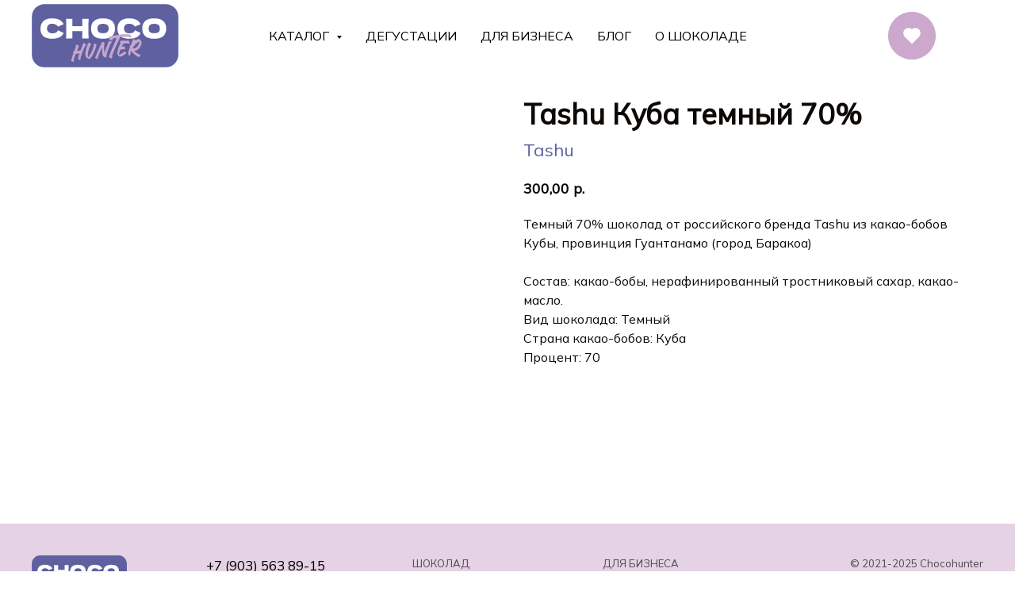

--- FILE ---
content_type: text/html; charset=UTF-8
request_url: https://chocohunter.ru/welcome/tproduct/558576055-588663946441-tashu-kuba-temnii-70
body_size: 28158
content:
<!DOCTYPE html> <html lang="ru"> <head> <meta charset="utf-8" /> <meta http-equiv="Content-Type" content="text/html; charset=utf-8" /> <meta name="viewport" content="width=device-width, initial-scale=1.0" /> <meta name="yandex-verification" content="53cf49bd91add59e" /> <!--metatextblock-->
<title>Tashu Куба темный 70% - Tashu</title>
<meta name="description" content="Темный 70% шоколад от российского бренда Tashu из какао-бобов Кубы.">
<meta name="keywords" content="">
<meta property="og:title" content="Tashu Куба темный 70%" />
<meta property="og:description" content="Темный 70% шоколад от российского бренда Tashu из какао-бобов Кубы." />
<meta property="og:type" content="website" />
<meta property="og:url" content="https://chocohunter.ru/welcome/tproduct/558576055-588663946441-tashu-kuba-temnii-70" />
<meta property="og:image" content="https://static.tildacdn.com/stor3863-6163-4163-b463-623162616635/86184855.jpg" />
<link rel="canonical" href="https://chocohunter.ru/welcome/tproduct/558576055-588663946441-tashu-kuba-temnii-70" />
<!--/metatextblock--> <meta name="format-detection" content="telephone=no" /> <meta http-equiv="x-dns-prefetch-control" content="on"> <link rel="dns-prefetch" href="https://ws.tildacdn.com"> <link rel="dns-prefetch" href="https://static.tildacdn.com"> <link rel="shortcut icon" href="https://static.tildacdn.com/tild3665-6230-4637-b066-653134613362/favicon_4.ico" type="image/x-icon" /> <link rel="apple-touch-icon" href="https://static.tildacdn.com/tild3933-3632-4131-b438-663435393333/___34.png"> <link rel="apple-touch-icon" sizes="76x76" href="https://static.tildacdn.com/tild3933-3632-4131-b438-663435393333/___34.png"> <link rel="apple-touch-icon" sizes="152x152" href="https://static.tildacdn.com/tild3933-3632-4131-b438-663435393333/___34.png"> <link rel="apple-touch-startup-image" href="https://static.tildacdn.com/tild3933-3632-4131-b438-663435393333/___34.png"> <meta name="msapplication-TileColor" content="#000000"> <meta name="msapplication-TileImage" content="https://static.tildacdn.com/tild6564-3162-4263-a134-353066613830/___35.png"> <link rel="alternate" type="application/rss+xml" title="CHOCOhunter - ваш магазин премиального шоколада. Каждая плитка создана по принципам bean-to-bar (от какао-боба до плитки) дарит неповторимый вкус и незабываемые ощущения. " href="https://chocohunter.ru/rss.xml" /> <!-- Assets --> <script src="https://neo.tildacdn.com/js/tilda-fallback-1.0.min.js" async charset="utf-8"></script> <link rel="stylesheet" href="https://static.tildacdn.com/css/tilda-grid-3.0.min.css" type="text/css" media="all" onerror="this.loaderr='y';"/> <link rel="stylesheet" href="https://static.tildacdn.com/ws/project4068440/tilda-blocks-page19421195.min.css?t=1744054142" type="text/css" media="all" onerror="this.loaderr='y';" /><link rel="stylesheet" href="https://static.tildacdn.com/ws/project4068440/tilda-blocks-page19421308.min.css?t=1744054142" type="text/css" media="all" onerror="this.loaderr='y';" /><link rel="stylesheet" href="https://static.tildacdn.com/ws/project4068440/tilda-blocks-page32524728.min.css?t=1744054120" type="text/css" media="all" onerror="this.loaderr='y';" /> <link rel="stylesheet" href="https://static.tildacdn.com/css/tilda-animation-2.0.min.css" type="text/css" media="all" onerror="this.loaderr='y';" /> <link rel="stylesheet" href="https://static.tildacdn.com/css/tilda-popup-1.1.min.css" type="text/css" media="print" onload="this.media='all';" onerror="this.loaderr='y';" /> <noscript><link rel="stylesheet" href="https://static.tildacdn.com/css/tilda-popup-1.1.min.css" type="text/css" media="all" /></noscript> <link rel="stylesheet" href="https://static.tildacdn.com/css/tilda-slds-1.4.min.css" type="text/css" media="print" onload="this.media='all';" onerror="this.loaderr='y';" /> <noscript><link rel="stylesheet" href="https://static.tildacdn.com/css/tilda-slds-1.4.min.css" type="text/css" media="all" /></noscript> <link rel="stylesheet" href="https://static.tildacdn.com/css/tilda-catalog-1.1.min.css" type="text/css" media="print" onload="this.media='all';" onerror="this.loaderr='y';" /> <noscript><link rel="stylesheet" href="https://static.tildacdn.com/css/tilda-catalog-1.1.min.css" type="text/css" media="all" /></noscript> <link rel="stylesheet" href="https://static.tildacdn.com/css/tilda-forms-1.0.min.css" type="text/css" media="all" onerror="this.loaderr='y';" /> <link rel="stylesheet" href="https://static.tildacdn.com/css/tilda-menusub-1.0.min.css" type="text/css" media="print" onload="this.media='all';" onerror="this.loaderr='y';" /> <noscript><link rel="stylesheet" href="https://static.tildacdn.com/css/tilda-menusub-1.0.min.css" type="text/css" media="all" /></noscript> <link rel="stylesheet" href="https://static.tildacdn.com/css/tilda-wishlist-1.0.min.css" type="text/css" media="all" onerror="this.loaderr='y';" /> <link rel="stylesheet" href="https://static.tildacdn.com/css/tilda-cart-1.0.min.css" type="text/css" media="all" onerror="this.loaderr='y';" /> <link rel="stylesheet" href="https://static.tildacdn.com/css/tilda-delivery-1.0.min.css" type="text/css" media="print" onload="this.media='all';" onerror="this.loaderr='y';" /> <noscript><link rel="stylesheet" href="https://static.tildacdn.com/css/tilda-delivery-1.0.min.css" type="text/css" media="all" /></noscript> <link rel="stylesheet" href="https://static.tildacdn.com/css/tilda-zoom-2.0.min.css" type="text/css" media="print" onload="this.media='all';" onerror="this.loaderr='y';" /> <noscript><link rel="stylesheet" href="https://static.tildacdn.com/css/tilda-zoom-2.0.min.css" type="text/css" media="all" /></noscript> <link rel="stylesheet" href="https://fonts.googleapis.com/css2?family=Mulish&display=swap" type="text/css" /> <link rel="stylesheet" type="text/css" href="/custom.css?t=1744054120"> <script nomodule src="https://static.tildacdn.com/js/tilda-polyfill-1.0.min.js" charset="utf-8"></script> <script type="text/javascript">function t_onReady(func) {if(document.readyState!='loading') {func();} else {document.addEventListener('DOMContentLoaded',func);}}
function t_onFuncLoad(funcName,okFunc,time) {if(typeof window[funcName]==='function') {okFunc();} else {setTimeout(function() {t_onFuncLoad(funcName,okFunc,time);},(time||100));}}function t_throttle(fn,threshhold,scope) {return function() {fn.apply(scope||this,arguments);};}function t396_initialScale(t){t=document.getElementById("rec"+t);if(t){t=t.querySelector(".t396__artboard");if(t){var e,r=document.documentElement.clientWidth,a=[];if(i=t.getAttribute("data-artboard-screens"))for(var i=i.split(","),l=0;l<i.length;l++)a[l]=parseInt(i[l],10);else a=[320,480,640,960,1200];for(l=0;l<a.length;l++){var n=a[l];n<=r&&(e=n)}var o="edit"===window.allrecords.getAttribute("data-tilda-mode"),d="center"===t396_getFieldValue(t,"valign",e,a),c="grid"===t396_getFieldValue(t,"upscale",e,a),s=t396_getFieldValue(t,"height_vh",e,a),u=t396_getFieldValue(t,"height",e,a),g=!!window.opr&&!!window.opr.addons||!!window.opera||-1!==navigator.userAgent.indexOf(" OPR/");if(!o&&d&&!c&&!s&&u&&!g){for(var _=parseFloat((r/e).toFixed(3)),f=[t,t.querySelector(".t396__carrier"),t.querySelector(".t396__filter")],l=0;l<f.length;l++)f[l].style.height=Math.floor(parseInt(u,10)*_)+"px";t396_scaleInitial__getElementsToScale(t).forEach(function(t){t.style.zoom=_})}}}}function t396_scaleInitial__getElementsToScale(t){return t?Array.prototype.slice.call(t.children).filter(function(t){return t&&(t.classList.contains("t396__elem")||t.classList.contains("t396__group"))}):[]}function t396_getFieldValue(t,e,r,a){var i=a[a.length-1],l=r===i?t.getAttribute("data-artboard-"+e):t.getAttribute("data-artboard-"+e+"-res-"+r);if(!l)for(var n=0;n<a.length;n++){var o=a[n];if(!(o<=r)&&(l=o===i?t.getAttribute("data-artboard-"+e):t.getAttribute("data-artboard-"+e+"-res-"+o)))break}return l}</script> <script src="https://static.tildacdn.com/js/jquery-1.10.2.min.js" charset="utf-8" onerror="this.loaderr='y';"></script> <script src="https://static.tildacdn.com/js/tilda-scripts-3.0.min.js" charset="utf-8" defer onerror="this.loaderr='y';"></script> <script src="https://static.tildacdn.com/ws/project4068440/tilda-blocks-page19421195.min.js?t=1744054142" onerror="this.loaderr='y';"></script><script src="https://static.tildacdn.com/ws/project4068440/tilda-blocks-page19421308.min.js?t=1744054142" onerror="this.loaderr='y';"></script><script src="https://static.tildacdn.com/ws/project4068440/tilda-blocks-page32524728.min.js?t=1744054120" charset="utf-8" onerror="this.loaderr='y';"></script> <script src="https://static.tildacdn.com/js/tilda-lazyload-1.0.min.js" charset="utf-8" async onerror="this.loaderr='y';"></script> <script src="https://static.tildacdn.com/js/tilda-animation-2.0.min.js" charset="utf-8" async onerror="this.loaderr='y';"></script> <script src="https://static.tildacdn.com/js/hammer.min.js" charset="utf-8" async onerror="this.loaderr='y';"></script> <script src="https://static.tildacdn.com/js/tilda-slds-1.4.min.js" charset="utf-8" async onerror="this.loaderr='y';"></script> <script src="https://static.tildacdn.com/js/tilda-products-1.0.min.js" charset="utf-8" async onerror="this.loaderr='y';"></script> <script src="https://static.tildacdn.com/js/tilda-catalog-1.1.min.js" charset="utf-8" async onerror="this.loaderr='y';"></script> <script src="https://static.tildacdn.com/js/tilda-zero-1.1.min.js" charset="utf-8" async onerror="this.loaderr='y';"></script> <script src="https://static.tildacdn.com/js/tilda-paint-icons.min.js" charset="utf-8" async onerror="this.loaderr='y';"></script> <script src="https://static.tildacdn.com/js/tilda-forms-1.0.min.js" charset="utf-8" async onerror="this.loaderr='y';"></script> <script src="https://static.tildacdn.com/js/tilda-menusub-1.0.min.js" charset="utf-8" async onerror="this.loaderr='y';"></script> <script src="https://static.tildacdn.com/js/tilda-menu-1.0.min.js" charset="utf-8" async onerror="this.loaderr='y';"></script> <script src="https://static.tildacdn.com/js/tilda-wishlist-1.0.min.js" charset="utf-8" async onerror="this.loaderr='y';"></script> <script src="https://static.tildacdn.com/js/tilda-widget-positions-1.0.min.js" charset="utf-8" async onerror="this.loaderr='y';"></script> <script src="https://static.tildacdn.com/js/tilda-cart-1.0.min.js" charset="utf-8" async onerror="this.loaderr='y';"></script> <script src="https://static.tildacdn.com/js/tilda-delivery-1.0.min.js" charset="utf-8" async onerror="this.loaderr='y';"></script> <script src="https://static.tildacdn.com/js/tilda-zoom-2.0.min.js" charset="utf-8" async onerror="this.loaderr='y';"></script> <script src="https://static.tildacdn.com/js/tilda-zero-scale-1.0.min.js" charset="utf-8" async onerror="this.loaderr='y';"></script> <script src="https://static.tildacdn.com/js/tilda-skiplink-1.0.min.js" charset="utf-8" async onerror="this.loaderr='y';"></script> <script src="https://static.tildacdn.com/js/tilda-events-1.0.min.js" charset="utf-8" async onerror="this.loaderr='y';"></script> <!-- nominify begin --><!--NOLIM--><!--NLM073--><!--settings{"btnText":"В КОРЗИНУ","textColor":"#ffffff","btnColor":"#8e8fbd","borderRadius":"4","closeWishlistMore1200":"1","closeWishlistLess1200":"1","btnTextNoInStock":"НЕТ В НАЛИЧИИ","showBtnNoInStock":"0","replaceNoInStock":"0","btnTextNoInStockCustom":"Узнать о поступлении","btnLinkNoInStock":"#popup:noinstock","textColorNoInStock":"#ffffff","btnColorNoInStock":"#000000","hiddenFieldName":"productNoInStock","productNameLink":"#product:name"}settingsend--> <script> (function() { function t_ready(t) { "loading" != document.readyState ? t() : document.addEventListener ? document.addEventListener("DOMContentLoaded", t) : document.attachEvent("onreadystatechange", function() { "loading" != document.readyState && t() }) } t_ready(function() { let b = setInterval(function(){ if(twishlist__openWishlist != undefined){ clearInterval(b); let g = twishlist__openWishlist; twishlist__openWishlist = function(){ g(); twishlist__nolimUpdateProductsPrice(); } } },50); let wishbool = 1; let a = setInterval(function(){ let t1002 = document.querySelector('.t1002'); if(t1002){ clearInterval(a); let t1002mutat = t1002.querySelector('.t1002__wishlistwin-products'); let whatToObserve = {childList: true}; let mutationObserver = new MutationObserver(function(mutationsList, observer) { for (let mutation of mutationsList) { if (mutation.type === 'childList') { setTimeout(function() { if (wishbool != 0) { wishbool = 0; twishlist__nolimUpdateProductsPrice(); } }, 50); setTimeout(function() { wishbool = 1; }, 500); } } }); mutationObserver.observe(t1002mutat, whatToObserve); } },50); }); function clubAction(evt){ let element = event.target; if(element.classList.contains("nolimWishlistButton") && !element.classList.contains("nolimWishlistButtonNoInStock")){ let parent = element.parentElement; let idProduct = parent.getAttribute('data-wishlist-product-i'); nolimAddtocard(idProduct); evt.classList.add('wishlistAnimNolim'); setTimeout(function() { let wishBtn = evt; wishBtn.classList.remove('wishlistAnimNolim'); }, 600); } } document.addEventListener("click",function(event){ clubAction(event.target); }); function nolimWishlistButtons() { let nolimprice = document.querySelectorAll('.nolim_t1002_price'); nolimprice.forEach(function(item) { item.remove(); }); for (let i = 0; i < twishlist.total; i++) { typeof twishlist.products[i].amount != "undefined" && nolimWishlistAddButton(i); let wishBtn = document.querySelectorAll(`[data-wishlist-product-i="${i}"] .t1002__product-amount`); wishBtn.forEach(function(item) { item.innerHTML = 'В КОРЗИНУ'; item.classList.add('nolimWishlistButton'); }); if(twishlist.products[i].nolimcout != undefined && twishlist.products[i].nolimcout==0){ let wishBtn = document.querySelectorAll(`[data-wishlist-product-i="${i}"] .t1002__product-amount`); wishBtn.forEach(function(item) { item.innerHTML = 'НЕТ В НАЛИЧИИ'; item.classList.add('nolimWishlistButton'); item.classList.add('nolimWishlistButtonBlocked'); }); } }; }; function nolimWishlistAddButton(i) { if (twishlist.products[i].amount != 0) { let newBtnText = `<div class="t1002__product-title__option nolim_t1002_price"><div>${window.tcart.currency_txt_l}${twishlist.products[i].amount}${window.tcart.currency_txt_r}</div></div>`; let btn = document.querySelectorAll(`[data-wishlist-product-i="${i}"] .t1002__product-link`); btn.forEach(function(item) { let parent = item.parentNode; parent.insertAdjacentHTML('afterbegin', newBtnText); }); } else { let newBtnText = `<div class="t1002__product-title__option nolim_t1002_price"><div></div></div>`; let btn = document.querySelectorAll(`[data-wishlist-product-i="${i}"] .t1002__product-link`); btn.forEach(function(item) { let parent = item.parentNode; parent.insertAdjacentHTML('afterbegin', newBtnText); }); } }; function nolimAddtocard(i) { window.twishlist.products[1]; tcart__addProduct(window.twishlist.products[i]); tcart__reDrawProducts(); tcart__reDrawTotal(); }; let countApproach = 0; function twishlist__nolimUpdateProductsPrice() { var dataCart = {}; dataCart.prodamount = window.twishlist.prodamount; dataCart.discount = undefined; dataCart.products = JSON.stringify(window.twishlist.products); dataCart.amount = window.twishlist.amount; dataCart.total = window.twishlist.total; dataCart.updated = window.twishlist.updated; dataCart = JSON.stringify(dataCart); if (!window.tcart_endpoint) { window.tcart_endpoint = 'store.tildacdn.com'; } var apiUrl = 'https://' + window.tcart_endpoint + '/api/getpriceproducts/'; var xhr = new XMLHttpRequest(); xhr.open('POST', apiUrl); xhr.onload = function() { if (xhr.status >= 200 && xhr.status < 400) { var data = xhr.responseText; window.twishlist.products.forEach(function (product, index) { window.twishlist.products[index].nolimcout = 1; }); if (typeof data !== 'string' || data.substr(0, 1) !== '{') { console.error('Can\'t get array.'); }; var productsArr = []; try { var dataObj = JSON.parse(data); if (dataObj.status === 'error') { productsArr = dataObj.bad; } else if (dataObj.status === 'success') { nolimWishlistButtons(); return; } } catch (e) { console.error('Can\'t get JSON.', data); }; if (productsArr === '') { console.error('Something went wrong. Can\'t get products array.'); return; }; if (productsArr.length === 0) { nolimWishlistButtons(); return; }; Object.keys(productsArr).forEach(function (i) { var badUid = productsArr[i].uid || productsArr[i].lid; if (productsArr[i].error === 'PRICE_CHANGED') { window.twishlist.products.forEach(function (product, index) { var uid = product.uid || product.lid; if (badUid === uid) { if (product.options !== undefined && productsArr[i].options !== undefined) { product.options.forEach(function (option) { if (option.variant === productsArr[i].options[0].variant) { window.twishlist.products[index].amount = parseFloat(productsArr[i].last_amount); window.twishlist.products[index].price = parseFloat(productsArr[i].last_price); return; } }); }; if (product.options === undefined && productsArr[i].options === undefined) { window.twishlist.products[index].amount = parseFloat(productsArr[i].last_amount); window.twishlist.products[index].price = parseFloat(productsArr[i].last_price); return; } } }); } if (productsArr[i].error === 'LESS_PRODUCTS' || productsArr[i].error === 'NOT_FOUND_PRODUCT') { window.twishlist.products.forEach(function (product, index) { var uid = product.uid || product.lid; if (badUid === uid) { window.twishlist.products[index].nolimcout = 0; } }); } }); twishlist__saveLocalObj(); nolimWishlistButtons(); } }; xhr.onerror = function(error) { countApproach ++; if (countApproach < 25) { tcart_nolimChangeEndpoint(error, function () { twishlist__nolimUpdateProductsPrice(); }); } }; xhr.send(dataCart); }; function tcart_nolimChangeEndpoint(a,b){a&&(a.status>=500||408==a.status||410==a.status||429==a.status||"timeout"==a.statusText||0==a.status&&"rejected"==a.state())&& -1!==window.tcart_endpoint.indexOf("store.tildacdn.com")?(window.tcart_endpoint="store2.tildacdn.com","function"==typeof b&&b()):a&&a.responseText>""?console.log("["+a.status+"] "+a.responseText+". Please, try again later."):a&&a.statusText?console.log("Error ["+a.status+", "+a.statusText+"]. Please, try again later."):console.log("["+a.status+"] Unknown error. Please, try again later.")}; })(); </script> <style> .nolimWishlistButtonBlocked { opacity: 0.4; pointer-events: none; } .nolimWishlistButton { margin-right: 5px; background-color: #8e8fbd; padding-right: 15px; width: auto; border-radius: 4px; color: #ffffff; cursor: pointer; padding: 5px 15px 5px 15px !important; } .nolimWishlistButtonNoInStock { margin-right: 5px; background-color: #000000!important; padding-right: 15px; width: auto; border-radius: 4px; color: #ffffff!important; cursor: pointer; padding: 5px 15px 5px 15px !important; } .t1002__product-title { margin-right: 20px; } .t1002__product-amount--portion, .t1002__product-amount { width: max-content; } @media screen and (max-width: 640px) { .t1002__product-amount--portion, .t1002__product-amount { margin-left: initial; padding: inherit; } } .wishlistAnimNolim { -webkit-animation: t706nolim__pulse-anim2 0.6s; animation: t706nolim__pulse-anim2 0.6s; } @-webkit-keyframes t706nolim__pulse-anim2 { 0% { -webkit-transform: scale(1) } 60% { -webkit-transform: scale(1.1) } 100% { -webkit-transform: scale(1) } } @keyframes t706nolim__pulse-anim2 { 0% { -webkit-transform: scale(1); transform: scale(1) } 60% { -webkit-transform: scale(1.1); transform: scale(1.1) } 100% { -webkit-transform: scale(1); transform: scale(1) } } </style> <!-- nominify end --><!-- nominify begin --><!-- Yandex.Metrika counter --> <script type="text/javascript" >
   (function(m,e,t,r,i,k,a){m[i]=m[i]||function(){(m[i].a=m[i].a||[]).push(arguments)};
   m[i].l=1*new Date();k=e.createElement(t),a=e.getElementsByTagName(t)[0],k.async=1,k.src=r,a.parentNode.insertBefore(k,a)})
   (window, document, "script", "https://mc.yandex.ru/metrika/tag.js", "ym");

   ym(84201481, "init", {
        clickmap:true,
        trackLinks:true,
        accurateTrackBounce:true,
        webvisor:true
   });
</script> <noscript><div><img src="https://mc.yandex.ru/watch/84201481" style="position:absolute; left:-9999px;" alt="" /></div></noscript> <!-- /Yandex.Metrika counter --><!-- nominify end --><script type="text/javascript">window.dataLayer=window.dataLayer||[];</script> <!-- Google Tag Manager --> <script type="text/javascript">(function(w,d,s,l,i){w[l]=w[l]||[];w[l].push({'gtm.start':new Date().getTime(),event:'gtm.js'});var f=d.getElementsByTagName(s)[0],j=d.createElement(s),dl=l!='dataLayer'?'&l='+l:'';j.async=true;j.src='https://www.googletagmanager.com/gtm.js?id='+i+dl;f.parentNode.insertBefore(j,f);})(window,document,'script','dataLayer','301294636');</script> <!-- End Google Tag Manager --> <!-- Global Site Tag (gtag.js) - Google Analytics --> <script type="text/javascript" data-tilda-cookie-type="analytics">window.mainTracker='gtag';window.gtagTrackerID='UA-207491769-1';function gtag(){dataLayer.push(arguments);}
setTimeout(function(){(function(w,d,s,i){var f=d.getElementsByTagName(s)[0],j=d.createElement(s);j.async=true;j.src='https://www.googletagmanager.com/gtag/js?id='+i;f.parentNode.insertBefore(j,f);gtag('js',new Date());gtag('config',i,{});})(window,document,'script',window.gtagTrackerID);},2000);</script> <script type="text/javascript">(function() {if((/bot|google|yandex|baidu|bing|msn|duckduckbot|teoma|slurp|crawler|spider|robot|crawling|facebook/i.test(navigator.userAgent))===false&&typeof(sessionStorage)!='undefined'&&sessionStorage.getItem('visited')!=='y'&&document.visibilityState){var style=document.createElement('style');style.type='text/css';style.innerHTML='@media screen and (min-width: 980px) {.t-records {opacity: 0;}.t-records_animated {-webkit-transition: opacity ease-in-out .2s;-moz-transition: opacity ease-in-out .2s;-o-transition: opacity ease-in-out .2s;transition: opacity ease-in-out .2s;}.t-records.t-records_visible {opacity: 1;}}';document.getElementsByTagName('head')[0].appendChild(style);function t_setvisRecs(){var alr=document.querySelectorAll('.t-records');Array.prototype.forEach.call(alr,function(el) {el.classList.add("t-records_animated");});setTimeout(function() {Array.prototype.forEach.call(alr,function(el) {el.classList.add("t-records_visible");});sessionStorage.setItem("visited","y");},400);}
document.addEventListener('DOMContentLoaded',t_setvisRecs);}})();</script><script src="https://static.tildacdn.com/js/tilda-cart-1.1.min.js" charset="utf-8" async onerror="this.loaderr='y';"></script></head> <body class="t-body" style="margin:0;"> <!--allrecords--> <div id="allrecords" class="t-records" data-product-page="y" data-hook="blocks-collection-content-node" data-tilda-project-id="4068440" data-tilda-page-id="32524728" data-tilda-page-alias="welcome" data-tilda-formskey="2b3827a09ef1435060a537a9ec0c68b2" data-tilda-stat-scroll="yes" data-tilda-lazy="yes" data-tilda-project-lang="RU" data-tilda-root-zone="com" data-tilda-project-headcode="yes" data-tilda-page-headcode="yes" data-tilda-ts="y">
<div id="rec542004030" class="r t-rec" style="" data-animationappear="off" data-record-type="1002"> <script>t_onReady(function() {setTimeout(function() {t_onFuncLoad('twishlist__init',function() {twishlist__init('542004030');});},500);var rec=document.querySelector('#rec542004030');if(!rec) return;var userAgent=navigator.userAgent.toLowerCase();var isAndroid=userAgent.indexOf('android')!==-1;var body=document.body;if(!body) return;var isScrollablefFix=body.classList.contains('t-body_scrollable-fix-for-android');if(isAndroid&&!isScrollablefFix) {body.classList.add('t-body_scrollable-fix-for-android');document.head.insertAdjacentHTML('beforeend','<style>@media screen and (max-width: 560px) {\n.t-body_scrollable-fix-for-android {\noverflow: visible !important;\n}\n}\n</style>');console.log('Android css fix was inited');};if(userAgent.indexOf('instagram')!==-1&&userAgent.indexOf('iphone')!==-1) {body.style.position='relative';}
var wishlistWindow=rec.querySelector('.t1002__wishlistwin');var currentMode=document.querySelector('.t-records').getAttribute('data-tilda-mode');if(wishlistWindow&&currentMode!=='edit'&&currentMode!=='preview') {wishlistWindow.addEventListener('scroll',t_throttle(function() {if(window.lazy==='y'||document.querySelector('#allrecords').getAttribute('data-tilda-lazy')==='yes') {t_onFuncLoad('t_lazyload_update',function() {t_lazyload_update();});}},500));}});</script> <div class="t1002" data-wishlist-hook="#showfavorites" data-wishlistbtn-pos="picture" data-project-currency="р." data-project-currency-side="r" data-project-currency-sep="," data-project-currency-code="RUB"> <div class="t1002__wishlisticon t1002__wishlisticon_sm" style="top:15px;bottom:initial;right:100px;"> <div class="t1002__wishlisticon-wrapper"> <div class="t1002__wishlisticon-imgwrap" style="background-color:#cba8cc;"> <div class="t1002__bgimg t-bgimg" bgimgfield="img" data-original="https://static.tildacdn.com/tild3533-3966-4066-a638-373165373636/heart-fill_1.svg" style="background-image: url('https://static.tildacdn.com/tild3533-3966-4066-a638-373165373636/heart-fill_1.svg');"></div> </div> <div class="t1002__wishlisticon-counter js-wishlisticon-counter" style="background-color:#5e5fa4;"></div> </div> </div> <div class="t1002__wishlistwin" style="display:none"> <div class="t1002__wishlistwin-content"> <div class="t1002__close t1002__wishlistwin-close"> <button type="button" class="t1002__close-button t1002__wishlistwin-close-wrapper" aria-label="Закрыть вишлист"> <svg role="presentation" class="t1002__wishlistwin-close-icon" width="23px" height="23px" viewBox="0 0 23 23" version="1.1" xmlns="http://www.w3.org/2000/svg" xmlns:xlink="http://www.w3.org/1999/xlink"> <g stroke="none" stroke-width="1" fill="#000" fill-rule="evenodd"> <rect transform="translate(11.313708, 11.313708) rotate(-45.000000) translate(-11.313708, -11.313708) " x="10.3137085" y="-3.6862915" width="2" height="30"></rect> <rect transform="translate(11.313708, 11.313708) rotate(-315.000000) translate(-11.313708, -11.313708) " x="10.3137085" y="-3.6862915" width="2" height="30"></rect> </g> </svg> </button> </div> <div class="t1002__wishlistwin-top"> <div class="t1002__wishlistwin-heading t-name t-name_xl"></div> </div> <div class="t1002__wishlistwin-products"></div> </div> </div> </div> <style>.t1002__addBtn:not(.t-popup .t1002__addBtn):not(.t-store__product-snippet .t1002__addBtn){}.t1002__addBtn{border-radius:30px;}.t1002__addBtn svg path{stroke:#cba8cc;}.t1002__addBtn.t1002__addBtn_active{}.t1002__addBtn:hover svg path,.t1002__addBtn_active svg path{fill:#5e60a2 !important;stroke:#5e60a2;}@media (hover:none) and (pointer:coarse){a.t1002__addBtn:not(.t1002__addBtn_active):hover svg path{fill:transparent !important;stroke:#cba8cc;}.t1002__addBtn:hover svg{-webkit-transform:scale(1);transform:scale(1);}}</style> <style>@media (hover:hover),(min-width:0\0) {#rec542004030 .t-submit:hover {box-shadow:0px 0px 20px 0px rgba(0,0,0,0.6) !important;}#rec542004030 .t-submit:focus-visible {box-shadow:0px 0px 20px 0px rgba(0,0,0,0.6) !important;}}</style> <style>.t-menuwidgeticons__wishlist .t-menuwidgeticons__icon-counter{background-color:#5e5fa4;;}</style> <style>#rec542004030 .t1002__wishlisticon-imgwrap {box-shadow:0px 0px 0px rgba(0,0,0,0);}</style> </div>

<!-- PRODUCT START -->

                
                        
                    
        
        
<!-- product header -->
<!--header-->
<div id="t-header" class="t-records" data-hook="blocks-collection-content-node" data-tilda-project-id="4068440" data-tilda-page-id="19421195" data-tilda-page-alias="header" data-tilda-formskey="2b3827a09ef1435060a537a9ec0c68b2" data-tilda-stat-scroll="yes" data-tilda-lazy="yes" data-tilda-project-lang="RU" data-tilda-root-zone="one"  data-tilda-project-headcode="yes"  data-tilda-ts="y"    data-tilda-project-country="RU">

    <div id="rec542015726" class="r t-rec" style=" " data-animationappear="off" data-record-type="131"      >
<!-- T123 -->
    <div class="t123" >
        <div class="t-container_100 ">
            <div class="t-width t-width_100 ">
                <!-- nominify begin -->
                <style>
    .t1002__wishlisticon, .t706__carticon {display: block !important;}
    .t1002__wishlisticon-counter, .t706__carticon-counter {opacity: 0;}
    .t1002__wishlisticon_showed .t1002__wishlisticon-counter, .t706__carticon_showed .t706__carticon-counter {opacity: 1;}
    
    @media screen and (max-width: 1200px) {
        .t1002__wishlisticon_sm .t1002__wishlisticon-imgwrap, .t706__carticon_sm .t706__carticon-imgwrap {width: 40px; height: 40px;}
        .t1002__wishlisticon {right: 65px !important;}
    }
</style>
                 
                <!-- nominify end -->
            </div>  
        </div>
    </div>

</div>


    <div id="rec542015918" class="r t-rec t-screenmin-1200px" style=" " data-animationappear="off" data-record-type="257"  data-screen-min="1200px"    >
	
<!-- T228 -->


<div id="nav542015918marker"></div>
			
<div id="nav542015918"  class="t228 t228__positionfixed  " style="background-color: rgba(229,210,228,0); height:90px; " data-bgcolor-hex="#e5d2e4" data-bgcolor-rgba="rgba(229,210,228,0)" data-navmarker="nav542015918marker" data-appearoffset="" data-bgopacity-two="100" data-menushadow="" data-menushadow-css="" data-bgopacity="0.0"  data-bgcolor-rgba-afterscroll="rgba(229,210,228,1)" data-menu-items-align="center" data-menu="yes">
	<div class="t228__maincontainer " style="height:90px;">
		<div class="t228__padding40px"></div>
		<div class="t228__leftside">
							<div class="t228__leftcontainer">
										<a href="/" class="t228__imgwrapper" >
																		<img class="t228__imglogo " 
								src="https://static.tildacdn.com/tild3532-3361-4437-a465-353864306164/logo-sticker.svg" 
								imgfield="img"
								 style="max-height: 80px"								 alt="">
																</a>
									</div>
					</div>
		<div class="t228__centerside ">
							<nav class="t228__centercontainer">
					<ul role="list" class="t228__list t-menu__list t228__list_hidden">
																																			<li class="t228__list_item" 
									style="padding:0 15px 0 0;">
									<a class="t-menu__link-item" 
										href=""
									   											 
																				aria-expanded="false" role="button" 
																				data-menu-submenu-hook="link_sub1_542015918" 
										data-menu-item-number="1"
									>
										Каталог
									</a>
																								
		

					
	
							
			<div class="t-menusub" data-submenu-hook="link_sub1_542015918" data-submenu-margin="15px" data-add-submenu-arrow="on">
		<div class="t-menusub__menu">
			<div class="t-menusub__content">
				<ul role="list" class="t-menusub__list">
																	<li class="t-menusub__list-item t-name t-name_xs">
							<a class="t-menusub__link-item t-name t-name_xs" 
								href="/chocolate" 
								 
								data-menu-item-number="1">Шоколад</a>
						</li>
																	<li class="t-menusub__list-item t-name t-name_xs">
							<a class="t-menusub__link-item t-name t-name_xs" 
								href="/bonbon" 
								 
								data-menu-item-number="1">Конфеты</a>
						</li>
																	<li class="t-menusub__list-item t-name t-name_xs">
							<a class="t-menusub__link-item t-name t-name_xs" 
								href="/sets" 
								 
								data-menu-item-number="1">Подарки</a>
						</li>
																	<li class="t-menusub__list-item t-name t-name_xs">
							<a class="t-menusub__link-item t-name t-name_xs" 
								href="/hot-chocolate?tfc_quantity[541766242]=y&amp;tfc_charact:4325542[541766242]=%D0%94%D0%B0&amp;tfc_div=:::" 
								 
								data-menu-item-number="1">Напитки</a>
						</li>
																	<li class="t-menusub__list-item t-name t-name_xs">
							<a class="t-menusub__link-item t-name t-name_xs" 
								href="/other" 
								 
								data-menu-item-number="1">Аксессуары</a>
						</li>
									</ul>
			</div>
		</div>
	</div>
									</li>
																							<li class="t228__list_item" 
									style="padding:0 15px;">
									<a class="t-menu__link-item" 
										href="/tasting_formats"
									   											 
																				 
																				data-menu-submenu-hook="" 
										data-menu-item-number="2"
									>
										Дегустации
									</a>
																	</li>
																							<li class="t228__list_item" 
									style="padding:0 15px;">
									<a class="t-menu__link-item" 
										href="/corporate_clients"
									   											 
																				 
																				data-menu-submenu-hook="" 
										data-menu-item-number="3"
									>
										Для бизнеса
									</a>
																	</li>
																							<li class="t228__list_item" 
									style="padding:0 15px;">
									<a class="t-menu__link-item" 
										href="/blog"
									   											 
																				 
																				data-menu-submenu-hook="" 
										data-menu-item-number="4"
									>
										Блог
									</a>
																	</li>
																							<li class="t228__list_item" 
									style="padding:0 0 0 15px;">
									<a class="t-menu__link-item" 
										href="/about_choco"
									   											 
																				 
																				data-menu-submenu-hook="" 
										data-menu-item-number="5"
									>
										О шоколаде
									</a>
																	</li>
																																				</ul>
				</nav>
					</div>

		<div class="t228__rightside">
					</div>
		<div class="t228__padding40px">
					</div>
	</div>
</div>



<style>
	@media screen and (max-width: 980px) {
		
		#rec542015918 .t228 {
					position: static;
				}
	}
</style>

<script>
		window.addEventListener('load', function () {
		t_onFuncLoad('t228_setWidth', function () {
			t228_setWidth('542015918');
		});
	});
		
	window.addEventListener('resize', t_throttle(function () {
				t_onFuncLoad('t228_setWidth', function () {
			t228_setWidth('542015918');
		});
				t_onFuncLoad('t_menu__setBGcolor', function () {
			t_menu__setBGcolor('542015918', '.t228');
		});
	}));

	t_onReady(function () {
				t_onFuncLoad('t_menu__highlightActiveLinks', function () {
			t_menu__highlightActiveLinks('.t228__list_item a');
		});
				t_onFuncLoad('t_menu__findAnchorLinks', function () {
			t_menu__findAnchorLinks('542015918', '.t228__list_item a');
		});
					
		t_onFuncLoad('t228__init', function () {
			t228__init('542015918');
		});
	
		t_onFuncLoad('t_menu__setBGcolor', function () {
			t_menu__setBGcolor('542015918', '.t228');
		});
		
		t_onFuncLoad('t_menu__interactFromKeyboard', function () {
	        t_menu__interactFromKeyboard('542015918');
		});
	
				t_onFuncLoad('t228_setWidth', function () {
			t228_setWidth('542015918');
		});
			
				t_onFuncLoad('t_menu__changeBgOpacity', function () {
			t_menu__changeBgOpacity('542015918', '.t228');
			window.addEventListener('scroll', t_throttle(function () {
				t_menu__changeBgOpacity('542015918', '.t228');
			}));
		});
			
			
			});
</script>




<style>
#rec542015918 .t-menu__link-item{
		}







@supports (overflow:-webkit-marquee) and (justify-content:inherit)
{
	#rec542015918 .t-menu__link-item,
	#rec542015918 .t-menu__link-item.t-active {
	opacity: 1 !important;
	}
}
</style>
										

	

<style>
		#rec542015918 {
		--menusub-text-color: #000000;
		--menusub-bg: #ffffff;
		--menusub-shadow: none;
		--menusub-radius: 0;
		--menusub-border: none;
		--menusub-width: 160px;
		--menusub-transition: 0.3s ease-in-out;
					}

		
		@media screen and (max-width: 980px) {
		#rec542015918 .t-menusub__menu .t-menusub__link-item,
		#rec542015918 .t-menusub__menu .t-menusub__innermenu-link {
			color: var(--menusub-text-color) !important;
		}
		#rec542015918 .t-menusub__menu .t-menusub__link-item.t-active {
			color: var(--menusub-text-color) !important;
		}

			#rec542015918 .t-menusub__menu .t-menusub__list-item:has(.t-active) {
			background-color: var(--menusub-hover-bg);
		}
	}

			#rec542015918 .t-menusub__menu_top:after {
		border-top-color: var(--menusub-bg);
	}
	#rec542015918 .t-menusub__menu_bottom:after {
		border-bottom-color: var(--menusub-bg);
	}
	
	
			@media screen and (max-width: 980px) {
		#rec542015918 .t-menusub__menu-wrapper {
			background-color: var(--menusub-bg) !important;
			border-radius: var(--menusub-radius) !important;
			border: var(--menusub-border) !important;
			box-shadow: var(--menusub-shadow) !important;
			overflow: auto;
			max-width: var(--mobile-max-width);
		}
		#rec542015918 .t-menusub__menu-wrapper .t-menusub__content {
			background-color: transparent !important;
			border: none !important;
			box-shadow: none !important;
			border-radius: 0 !important;
			margin-top: 0 !important;
		}
	}
	</style>





	

			
		<script>
			t_onReady(function () {
				setTimeout(function(){
					t_onFuncLoad('t_menusub_init', function() {
						t_menusub_init('542015918');
					});
				}, 500);
			});
		</script>
		
	
			<style>
		@media screen and (min-width: 981px) {			#rec542015918 .t-menusub__menu {
				background-color: var(--menusub-bg);
								max-width: var(--menusub-width);
				border-radius: var(--menusub-radius);
				border: var(--menusub-border);
				box-shadow: var(--menusub-shadow);
			}
		}
			</style>
	










	
				
				
					
						
		
										
		
							
					
																
		 

		
				
			<style> #rec542015918 a.t-menusub__link-item {   color: #000000; font-family: 'Mulish'; font-weight: 500; text-transform: uppercase; }</style>
	








	
				
				
					
						
		
										
		
									
																
		 

		
							
						
		
										
		
									
																
		 

		
							
						
		
										
		
									
																
		 

		
							
						
		
										
		
									
									
		 

		
				
			<style> #rec542015918 .t228__leftcontainer a {   color: #ffffff; } #rec542015918 a.t-menu__link-item {  font-size: 16px;  color: #000000; font-family: 'Mulish'; font-weight: 500; text-transform: uppercase; } #rec542015918 .t228__right_langs_lang a {  font-size: 16px;  color: #000000; font-family: 'Mulish'; font-weight: 500; text-transform: uppercase; }</style>
	








	
				
				
					
						
		
										
		
							
					
																
		 

		
				
			<style> #rec542015918 .t228__logo {   color: #ffffff; }</style>
	

</div>


    <div id="rec542016203" class="r t-rec t-screenmax-1200px" style=" " data-animationappear="off" data-record-type="309"   data-screen-max="1200px"   >
	
	


	
<!-- T280 -->


<div id="nav542016203marker"></div>
<div id="nav542016203"  class="t280 " data-menu="yes" data-appearoffset=""    >
	<div class="t280__container t280__positionfixed" style="">
		<div class="t280__container__bg" style="background-color: rgba(234,218,233,0);" data-bgcolor-hex="#eadae9" data-bgcolor-rgba="rgba(234,218,233,0)" data-navmarker="nav542016203marker" data-appearoffset="" data-bgopacity="0.0"  data-bgcolor-rgba-afterscroll="rgba(234,218,233,1)" data-bgopacity2="1" data-menushadow="" data-menushadow-css=""></div>
		<div class="t280__menu__content ">
			<div class="t280__logo__container" style="min-height:70px;">
									<div class="t280__logo__content">
												<a class="t280__logo" href="/" >
																					<img class="t280__logo__img"
									src="https://static.tildacdn.com/tild3864-3031-4130-a661-643134336539/logo-sticker.svg"
									imgfield="img"
									style="height: 50px;"
									 alt="">
																			</a>
											</div>
							</div>
							
<button type="button" 
    class="t-menuburger t-menuburger_fourth " 
    aria-label="Навигационное меню" 
    aria-expanded="false">
	<span style="background-color:#5e60a2;"></span>
	<span style="background-color:#5e60a2;"></span>
	<span style="background-color:#5e60a2;"></span>
	<span style="background-color:#5e60a2;"></span>
</button>


<script>
function t_menuburger_init(recid) {
	var rec = document.querySelector('#rec' + recid);
	if (!rec) return;
    var burger = rec.querySelector('.t-menuburger');
	if (!burger) return;
    var isSecondStyle = burger.classList.contains('t-menuburger_second');
    if (isSecondStyle && !window.isMobile && !('ontouchend' in document)) {
        burger.addEventListener('mouseenter', function() {
            if (burger.classList.contains('t-menuburger-opened')) return;
            burger.classList.remove('t-menuburger-unhovered');
            burger.classList.add('t-menuburger-hovered');
        });
        burger.addEventListener('mouseleave', function() {
            if (burger.classList.contains('t-menuburger-opened')) return;
            burger.classList.remove('t-menuburger-hovered');
            burger.classList.add('t-menuburger-unhovered');
            setTimeout(function() {
                burger.classList.remove('t-menuburger-unhovered');
            }, 300);
        });
    }

    burger.addEventListener('click', function() {
        if (!burger.closest('.tmenu-mobile') &&
            !burger.closest('.t450__burger_container') &&
            !burger.closest('.t466__container') &&
            !burger.closest('.t204__burger') &&
			!burger.closest('.t199__js__menu-toggler')) {
                burger.classList.toggle('t-menuburger-opened');
                burger.classList.remove('t-menuburger-unhovered');
            }
    });

    var menu = rec.querySelector('[data-menu="yes"]');
    if (!menu) return;
    var menuLinks = menu.querySelectorAll('.t-menu__link-item');
	var submenuClassList = ['t978__menu-link_hook', 't978__tm-link', 't966__tm-link', 't794__tm-link', 't-menusub__target-link'];
    Array.prototype.forEach.call(menuLinks, function (link) {
        link.addEventListener('click', function () {
			var isSubmenuHook = submenuClassList.some(function (submenuClass) {
				return link.classList.contains(submenuClass);
			});
			if (isSubmenuHook) return;
            burger.classList.remove('t-menuburger-opened');
        });
    });

	menu.addEventListener('clickedAnchorInTooltipMenu', function () {
		burger.classList.remove('t-menuburger-opened');
	});
}
t_onReady(function() {
	t_onFuncLoad('t_menuburger_init', function(){t_menuburger_init('542016203');});
});
</script>


<style>
.t-menuburger {
    position: relative;
    flex-shrink: 0;
    width: 28px;
    height: 20px;
    padding: 0;
    border: none;
    background-color: transparent;
    outline: none;
    -webkit-transform: rotate(0deg);
    transform: rotate(0deg);
    transition: transform .5s ease-in-out;
    cursor: pointer;
    z-index: 999;
}

/*---menu burger lines---*/
.t-menuburger span {
    display: block;
    position: absolute;
    width: 100%;
    opacity: 1;
    left: 0;
    -webkit-transform: rotate(0deg);
    transform: rotate(0deg);
    transition: .25s ease-in-out;
    height: 3px;
    background-color: #000;
}
.t-menuburger span:nth-child(1) {
    top: 0px;
}
.t-menuburger span:nth-child(2),
.t-menuburger span:nth-child(3) {
    top: 8px;
}
.t-menuburger span:nth-child(4) {
    top: 16px;
}

/*menu burger big*/
.t-menuburger__big {
    width: 42px;
    height: 32px;
}
.t-menuburger__big span {
    height: 5px;
}
.t-menuburger__big span:nth-child(2),
.t-menuburger__big span:nth-child(3) {
    top: 13px;
}
.t-menuburger__big span:nth-child(4) {
    top: 26px;
}

/*menu burger small*/
.t-menuburger__small {
    width: 22px;
    height: 14px;
}
.t-menuburger__small span {
    height: 2px;
}
.t-menuburger__small span:nth-child(2),
.t-menuburger__small span:nth-child(3) {
    top: 6px;
}
.t-menuburger__small span:nth-child(4) {
    top: 12px;
}

/*menu burger opened*/
.t-menuburger-opened span:nth-child(1) {
    top: 8px;
    width: 0%;
    left: 50%;
}
.t-menuburger-opened span:nth-child(2) {
    -webkit-transform: rotate(45deg);
    transform: rotate(45deg);
}
.t-menuburger-opened span:nth-child(3) {
    -webkit-transform: rotate(-45deg);
    transform: rotate(-45deg);
}
.t-menuburger-opened span:nth-child(4) {
    top: 8px;
    width: 0%;
    left: 50%;
}
.t-menuburger-opened.t-menuburger__big span:nth-child(1) {
    top: 6px;
}
.t-menuburger-opened.t-menuburger__big span:nth-child(4) {
    top: 18px;
}
.t-menuburger-opened.t-menuburger__small span:nth-child(1),
.t-menuburger-opened.t-menuburger__small span:nth-child(4) {
    top: 6px;
}

/*---menu burger first style---*/
@media (hover), (min-width:0\0) {
    .t-menuburger_first:hover span:nth-child(1) {
        transform: translateY(1px);
    }
    .t-menuburger_first:hover span:nth-child(4) {
        transform: translateY(-1px);
    }
    .t-menuburger_first.t-menuburger__big:hover span:nth-child(1) {
        transform: translateY(3px);
    }
    .t-menuburger_first.t-menuburger__big:hover span:nth-child(4) {
        transform: translateY(-3px);
    }
}

/*---menu burger second style---*/
.t-menuburger_second span:nth-child(2),
.t-menuburger_second span:nth-child(3) {
    width: 80%;
    left: 20%;
    right: 0;
}
@media (hover), (min-width:0\0) {
    .t-menuburger_second.t-menuburger-hovered span:nth-child(2),
    .t-menuburger_second.t-menuburger-hovered span:nth-child(3) {
        animation: t-menuburger-anim 0.3s ease-out normal forwards;
    }
    .t-menuburger_second.t-menuburger-unhovered span:nth-child(2),
    .t-menuburger_second.t-menuburger-unhovered span:nth-child(3) {
        animation: t-menuburger-anim2 0.3s ease-out normal forwards;
    }
}

.t-menuburger_second.t-menuburger-opened span:nth-child(2),
.t-menuburger_second.t-menuburger-opened span:nth-child(3){
    left: 0;
    right: 0;
    width: 100%!important;
}

/*---menu burger third style---*/
.t-menuburger_third span:nth-child(4) {
    width: 70%;
    left: unset;
    right: 0;
}
@media (hover), (min-width:0\0) {
    .t-menuburger_third:not(.t-menuburger-opened):hover span:nth-child(4) {
        width: 100%;
    }
}
.t-menuburger_third.t-menuburger-opened span:nth-child(4) {
    width: 0!important;
    right: 50%;
}

/*---menu burger fourth style---*/
.t-menuburger_fourth {
	height: 12px;
}
.t-menuburger_fourth.t-menuburger__small {
	height: 8px;
}
.t-menuburger_fourth.t-menuburger__big {
	height: 18px;
}
.t-menuburger_fourth span:nth-child(2),
.t-menuburger_fourth span:nth-child(3) {
    top: 4px;
    opacity: 0;
}
.t-menuburger_fourth span:nth-child(4) {
    top: 8px;
}
.t-menuburger_fourth.t-menuburger__small span:nth-child(2),
.t-menuburger_fourth.t-menuburger__small span:nth-child(3) {
    top: 3px;
}
.t-menuburger_fourth.t-menuburger__small span:nth-child(4) {
    top: 6px;
}
.t-menuburger_fourth.t-menuburger__small span:nth-child(2),
.t-menuburger_fourth.t-menuburger__small span:nth-child(3) {
    top: 3px;
}
.t-menuburger_fourth.t-menuburger__small span:nth-child(4) {
    top: 6px;
}
.t-menuburger_fourth.t-menuburger__big span:nth-child(2),
.t-menuburger_fourth.t-menuburger__big span:nth-child(3) {
    top: 6px;
}
.t-menuburger_fourth.t-menuburger__big span:nth-child(4) {
    top: 12px;
}
@media (hover), (min-width:0\0) {
    .t-menuburger_fourth:not(.t-menuburger-opened):hover span:nth-child(1) {
        transform: translateY(1px);
    }
    .t-menuburger_fourth:not(.t-menuburger-opened):hover span:nth-child(4) {
        transform: translateY(-1px);
    }
    .t-menuburger_fourth.t-menuburger__big:not(.t-menuburger-opened):hover span:nth-child(1) {
        transform: translateY(3px);
    }
    .t-menuburger_fourth.t-menuburger__big:not(.t-menuburger-opened):hover span:nth-child(4) {
        transform: translateY(-3px);
    }
}
.t-menuburger_fourth.t-menuburger-opened span:nth-child(1),
.t-menuburger_fourth.t-menuburger-opened span:nth-child(4) {
    top: 4px;
}
.t-menuburger_fourth.t-menuburger-opened span:nth-child(2),
.t-menuburger_fourth.t-menuburger-opened span:nth-child(3) {
    opacity: 1;
}

/*---menu burger animations---*/
@keyframes t-menuburger-anim {
    0% {
        width: 80%;
        left: 20%;
        right: 0;
    }

    50% {
        width: 100%;
        left: 0;
        right: 0;
    }

    100% {
        width: 80%;
        left: 0;
        right: 20%;

    }
}
@keyframes t-menuburger-anim2 {
    0% {
        width: 80%;
        left: 0;
    }

    50% {
        width: 100%;
        right: 0;
        left: 0;
    }

    100% {
        width: 80%;
        left: 20%;
        right: 0;
    }
}
</style>		</div>
	</div>

	<div class="t280__menu__wrapper t280__menu__wrapper_2">
		<div class="t280__menu__bg" style="background-color:#fffcfc; opacity:1;"></div>
		<div class="t280__menu__container">
			<nav class="t280__menu t-width t-width_6">
			    <ul role="list" class="t280__list t-menu__list">
																																		<li class="t280__menu__item">
							    <a class="t280__menu__link t-title t-title_xl t-menu__link-item t280__menu__link_submenu"
									href=""
																											aria-expanded="false" role="button"
																		data-menu-submenu-hook="link_sub1_542016203"
								>
									Каталог
								</a>
							</li>
																						
		

					
	
							
			<div class="t-menusub" data-submenu-hook="link_sub1_542016203" data-submenu-margin="15px" data-add-submenu-arrow="on">
		<div class="t-menusub__menu">
			<div class="t-menusub__content">
				<ul role="list" class="t-menusub__list">
																	<li class="t-menusub__list-item t-name t-name_xs">
							<a class="t-menusub__link-item t-name t-name_xs" 
								href="/new" 
								 
								data-menu-item-number="1">Новинки</a>
						</li>
																	<li class="t-menusub__list-item t-name t-name_xs">
							<a class="t-menusub__link-item t-name t-name_xs" 
								href="/chocolate" 
								 
								data-menu-item-number="1">Шоколад</a>
						</li>
																	<li class="t-menusub__list-item t-name t-name_xs">
							<a class="t-menusub__link-item t-name t-name_xs" 
								href="/bonbon" 
								 
								data-menu-item-number="1">Конфеты</a>
						</li>
																	<li class="t-menusub__list-item t-name t-name_xs">
							<a class="t-menusub__link-item t-name t-name_xs" 
								href="/sets" 
								 
								data-menu-item-number="1">Подарки</a>
						</li>
																	<li class="t-menusub__list-item t-name t-name_xs">
							<a class="t-menusub__link-item t-name t-name_xs" 
								href="/hot-chocolate?tfc_quantity[541766242]=y&amp;tfc_charact:4325542[541766242]=%D0%94%D0%B0&amp;tfc_div=:::" 
								 
								data-menu-item-number="1">Напитки</a>
						</li>
																	<li class="t-menusub__list-item t-name t-name_xs">
							<a class="t-menusub__link-item t-name t-name_xs" 
								href="/other" 
								 
								data-menu-item-number="1">Аксессуары</a>
						</li>
									</ul>
			</div>
		</div>
	</div>
																					<li class="t280__menu__item">
							    <a class="t280__menu__link t-title t-title_xl t-menu__link-item"
									href="/tasting_formats"
																											
																		data-menu-submenu-hook=""
								>
									Дегустации
								</a>
							</li>
																											<li class="t280__menu__item">
							    <a class="t280__menu__link t-title t-title_xl t-menu__link-item"
									href="/corporate_clients"
																											
																		data-menu-submenu-hook=""
								>
									Для бизнеса
								</a>
							</li>
																											<li class="t280__menu__item">
							    <a class="t280__menu__link t-title t-title_xl t-menu__link-item"
									href="/blog"
																											
																		data-menu-submenu-hook=""
								>
									Блог
								</a>
							</li>
																											<li class="t280__menu__item">
							    <a class="t280__menu__link t-title t-title_xl t-menu__link-item t280__menu__link_submenu"
									href=""
																											aria-expanded="false" role="button"
																		data-menu-submenu-hook="link_sub5_542016203"
								>
									О нас
								</a>
							</li>
																						
		

					
	
							
			<div class="t-menusub" data-submenu-hook="link_sub5_542016203" data-submenu-margin="15px" data-add-submenu-arrow="on">
		<div class="t-menusub__menu">
			<div class="t-menusub__content">
				<ul role="list" class="t-menusub__list">
																	<li class="t-menusub__list-item t-name t-name_xs">
							<a class="t-menusub__link-item t-name t-name_xs" 
								href="/delivery" 
								 
								data-menu-item-number="5">Доставка и оплата</a>
						</li>
																	<li class="t-menusub__list-item t-name t-name_xs">
							<a class="t-menusub__link-item t-name t-name_xs" 
								href="/about_choco" 
								 
								data-menu-item-number="5">О шоколаде</a>
						</li>
																	<li class="t-menusub__list-item t-name t-name_xs">
							<a class="t-menusub__link-item t-name t-name_xs" 
								href="/shop" 
								 
								data-menu-item-number="5">О магазине</a>
						</li>
																	<li class="t-menusub__list-item t-name t-name_xs">
							<a class="t-menusub__link-item t-name t-name_xs" 
								href="/contacts" 
								 
								data-menu-item-number="5">Контакты</a>
						</li>
																	<li class="t-menusub__list-item t-name t-name_xs">
							<a class="t-menusub__link-item t-name t-name_xs" 
								href="/about" 
								 
								data-menu-item-number="5">Обо мне</a>
						</li>
									</ul>
			</div>
		</div>
	</div>
																									</ul>
			</nav>

							<div class="t280__bottom t-width t-width_6">
											<div class="t280__descr t280__bottom__item t-descr t-descr_xs"><a href="tel:+79035638915" style="color: rgb(0, 0, 0);">+7 (903) 563 89-15</a><br /><a href="mailto:hello@chocohunter.ru" style="color: rgb(0, 0, 0);">hello@chocohunter.ru</a></div>
															
  

	
  

<div class="t-sociallinks">
  <ul role="list" class="t-sociallinks__wrapper" aria-label="Соц. сети">

    <!-- new soclinks --><li class="t-sociallinks__item t-sociallinks__item_instagram"><a  href="https://www.instagram.com/bestdessertshunter/" target="_blank" rel="nofollow" aria-label="instagram" style="width: 30px; height: 30px;"><svg class="t-sociallinks__svg" role="presentation" width=30px height=30px viewBox="0 0 100 100" fill="none" xmlns="http://www.w3.org/2000/svg">
    <path fill-rule="evenodd" clip-rule="evenodd" d="M50 100C77.6142 100 100 77.6142 100 50C100 22.3858 77.6142 0 50 0C22.3858 0 0 22.3858 0 50C0 77.6142 22.3858 100 50 100ZM25 39.3918C25 31.4558 31.4566 25 39.3918 25H60.6082C68.5442 25 75 31.4566 75 39.3918V60.8028C75 68.738 68.5442 75.1946 60.6082 75.1946H39.3918C31.4558 75.1946 25 68.738 25 60.8028V39.3918ZM36.9883 50.0054C36.9883 42.8847 42.8438 37.0922 50.0397 37.0922C57.2356 37.0922 63.0911 42.8847 63.0911 50.0054C63.0911 57.1252 57.2356 62.9177 50.0397 62.9177C42.843 62.9177 36.9883 57.1252 36.9883 50.0054ZM41.7422 50.0054C41.7422 54.5033 45.4641 58.1638 50.0397 58.1638C54.6153 58.1638 58.3372 54.5041 58.3372 50.0054C58.3372 45.5066 54.6145 41.8469 50.0397 41.8469C45.4641 41.8469 41.7422 45.5066 41.7422 50.0054ZM63.3248 39.6355C65.0208 39.6355 66.3956 38.2606 66.3956 36.5646C66.3956 34.8687 65.0208 33.4938 63.3248 33.4938C61.6288 33.4938 60.2539 34.8687 60.2539 36.5646C60.2539 38.2606 61.6288 39.6355 63.3248 39.6355Z" fill="#5e60a2"/>
</svg></a></li>&nbsp;<li class="t-sociallinks__item t-sociallinks__item_telegram"><a  href="https://t.me/chocohunter" target="_blank" rel="nofollow" aria-label="telegram" style="width: 30px; height: 30px;"><svg class="t-sociallinks__svg" role="presentation" width=30px height=30px viewBox="0 0 100 100" fill="none"
  xmlns="http://www.w3.org/2000/svg">
            <path fill-rule="evenodd" clip-rule="evenodd"
        d="M50 100c27.614 0 50-22.386 50-50S77.614 0 50 0 0 22.386 0 50s22.386 50 50 50Zm21.977-68.056c.386-4.38-4.24-2.576-4.24-2.576-3.415 1.414-6.937 2.85-10.497 4.302-11.04 4.503-22.444 9.155-32.159 13.734-5.268 1.932-2.184 3.864-2.184 3.864l8.351 2.577c3.855 1.16 5.91-.129 5.91-.129l17.988-12.238c6.424-4.38 4.882-.773 3.34.773l-13.49 12.882c-2.056 1.804-1.028 3.35-.129 4.123 2.55 2.249 8.82 6.364 11.557 8.16.712.467 1.185.778 1.292.858.642.515 4.111 2.834 6.424 2.319 2.313-.516 2.57-3.479 2.57-3.479l3.083-20.226c.462-3.511.993-6.886 1.417-9.582.4-2.546.705-4.485.767-5.362Z"
        fill="#5e60a2" />
      </svg></a></li>&nbsp;<li class="t-sociallinks__item t-sociallinks__item_whatsapp"><a  href="https://wa.me/79035638915" target="_blank" rel="nofollow" aria-label="whatsapp" style="width: 30px; height: 30px;"><svg class="t-sociallinks__svg" role="presentation" width=30px height=30px viewBox="0 0 100 100" fill="none"
    xmlns="http://www.w3.org/2000/svg">
                        <path fill-rule="evenodd" clip-rule="evenodd"
                d="M50 100C77.6142 100 100 77.6142 100 50C100 22.3858 77.6142 0 50 0C22.3858 0 0 22.3858 0 50C0 77.6142 22.3858 100 50 100ZM69.7626 28.9928C64.6172 23.841 57.7739 21.0027 50.4832 21C35.4616 21 23.2346 33.2252 23.2292 48.2522C23.2274 53.0557 24.4823 57.7446 26.8668 61.8769L23 76L37.4477 72.2105C41.4282 74.3822 45.9107 75.5262 50.4714 75.528H50.4823C65.5029 75.528 77.7299 63.301 77.7363 48.2749C77.7408 40.9915 74.9089 34.1446 69.7626 28.9928ZM62.9086 53.9588C62.2274 53.6178 58.8799 51.9708 58.2551 51.7435C57.6313 51.5161 57.1766 51.4024 56.7228 52.0845C56.269 52.7666 54.964 54.2998 54.5666 54.7545C54.1692 55.2092 53.7718 55.2656 53.0915 54.9246C52.9802 54.8688 52.8283 54.803 52.6409 54.7217C51.6819 54.3057 49.7905 53.4855 47.6151 51.5443C45.5907 49.7382 44.2239 47.5084 43.8265 46.8272C43.4291 46.1452 43.7837 45.7769 44.1248 45.4376C44.3292 45.2338 44.564 44.9478 44.7987 44.662C44.9157 44.5194 45.0328 44.3768 45.146 44.2445C45.4345 43.9075 45.56 43.6516 45.7302 43.3049C45.7607 43.2427 45.7926 43.1776 45.8272 43.1087C46.0545 42.654 45.9409 42.2565 45.7708 41.9155C45.6572 41.6877 45.0118 40.1167 44.4265 38.6923C44.1355 37.984 43.8594 37.3119 43.671 36.8592C43.1828 35.687 42.6883 35.69 42.2913 35.6924C42.2386 35.6928 42.1876 35.6931 42.1386 35.6906C41.7421 35.6706 41.2874 35.667 40.8336 35.667C40.3798 35.667 39.6423 35.837 39.0175 36.5191C38.9773 36.5631 38.9323 36.6111 38.8834 36.6633C38.1738 37.4209 36.634 39.0648 36.634 42.2002C36.634 45.544 39.062 48.7748 39.4124 49.2411L39.415 49.2444C39.4371 49.274 39.4767 49.3309 39.5333 49.4121C40.3462 50.5782 44.6615 56.7691 51.0481 59.5271C52.6732 60.2291 53.9409 60.6475 54.9303 60.9612C56.5618 61.4796 58.046 61.4068 59.22 61.2313C60.5286 61.0358 63.2487 59.5844 63.8161 57.9938C64.3836 56.4033 64.3836 55.0392 64.2136 54.7554C64.0764 54.5258 63.7545 54.3701 63.2776 54.1395C63.1633 54.0843 63.0401 54.0247 62.9086 53.9588Z"
                fill="#5e60a2" />
            </svg></a></li>&nbsp;<li class="t-sociallinks__item t-sociallinks__item_vk"><a  href="https://vk.com/chocohunter" target="_blank" rel="nofollow" aria-label="vk" style="width: 30px; height: 30px;"><svg class="t-sociallinks__svg" role="presentation" width=30px height=30px viewBox="0 0 100 100" fill="none"
  xmlns="http://www.w3.org/2000/svg">
            <path fill-rule="evenodd" clip-rule="evenodd"
        d="M50 100c27.614 0 50-22.386 50-50S77.614 0 50 0 0 22.386 0 50s22.386 50 50 50ZM25 34c.406 19.488 10.15 31.2 27.233 31.2h.968V54.05c6.278.625 11.024 5.216 12.93 11.15H75c-2.436-8.87-8.838-13.773-12.836-15.647C66.162 47.242 71.783 41.62 73.126 34h-8.058c-1.749 6.184-6.932 11.805-11.867 12.336V34h-8.057v21.611C40.147 54.362 33.838 48.304 33.556 34H25Z"
        fill="#5e60a2" />
      </svg></a></li><!-- /new soclinks -->

      </ul>
</div>
									</div>
					</div>
	</div>
</div>



<style>
	@media screen and (max-width: 980px) {
		#rec542016203 .t280__main_opened .t280__menu__content {
			background-color:#fffcfc!important;			opacity:1!important;
		}
	}
</style>


<script>
	
	
	t_onReady(function() {
		t_onFuncLoad('t280_showMenu', function () {
			t280_showMenu('542016203');
		});
		t_onFuncLoad('t280_changeSize', function () {
			t280_changeSize('542016203');
		});

		

		t_onFuncLoad('t_menuWidgets__init', function () {
			t_menuWidgets__init('542016203');
		});

					
			t_onFuncLoad('t280_highlight', function () {
				t280_highlight();
			});
			
				
	});

	t_onFuncLoad('t280_changeSize', function(){
		window.addEventListener('resize', t_throttle(function() {
			t280_changeSize('542016203');
		}));
	});
	

			
		t_onReady(function() {
			t_onFuncLoad('t280_changeBgOpacityMenu', function(){
				t280_changeBgOpacityMenu('542016203');
				window.addEventListener('scroll', t_throttle(function(){t280_changeBgOpacityMenu('542016203');}));
			});
		});
		
	</script>


<style>
#rec542016203 .t-menu__link-item{
		}







@supports (overflow:-webkit-marquee) and (justify-content:inherit)
{
	#rec542016203 .t-menu__link-item,
	#rec542016203 .t-menu__link-item.t-active {
	opacity: 1 !important;
	}
}
</style>
										

	

<style>
		#rec542016203 {
		--menusub-text-color: #4d4d4d;
		--menusub-bg: #fff;
		--menusub-shadow: none;
		--menusub-radius: 0;
		--menusub-border: none;
		--menusub-width: 250px;
		--menusub-transition: 0.3s ease-in-out;
					}

		
		@media screen and (max-width: 980px) {
		#rec542016203 .t-menusub__menu .t-menusub__link-item,
		#rec542016203 .t-menusub__menu .t-menusub__innermenu-link {
			color: var(--menusub-text-color) !important;
		}
		#rec542016203 .t-menusub__menu .t-menusub__link-item.t-active {
			color: var(--menusub-text-color) !important;
		}

			#rec542016203 .t-menusub__menu .t-menusub__list-item:has(.t-active) {
			background-color: var(--menusub-hover-bg);
		}
	}

		
	
			@media screen and (max-width: 980px) {
		#rec542016203 .t-menusub__menu-wrapper {
			background-color: var(--menusub-bg) !important;
			border-radius: var(--menusub-radius) !important;
			border: var(--menusub-border) !important;
			box-shadow: var(--menusub-shadow) !important;
			overflow: auto;
			max-width: var(--mobile-max-width);
		}
		#rec542016203 .t-menusub__menu-wrapper .t-menusub__content {
			background-color: transparent !important;
			border: none !important;
			box-shadow: none !important;
			border-radius: 0 !important;
			margin-top: 0 !important;
		}
	}
	</style>





	

			
		<script>
			t_onReady(function () {
				setTimeout(function(){
					t_onFuncLoad('t_menusub_init', function() {
						t_menusub_init('542016203');
					});
				}, 500);
			});
		</script>
		
	
			<style>
		@media screen and (min-width: 981px) {			#rec542016203 .t-menusub__menu {
				background-color: var(--menusub-bg);
								max-width: var(--menusub-width);
				border-radius: var(--menusub-radius);
				border: var(--menusub-border);
				box-shadow: var(--menusub-shadow);
			}
		}
			</style>
	










	
				
				
					
						
		
										
		
							
																					
														
																
		 

		
				
			<style> #rec542016203 a.t-menusub__link-item {  font-size: 14px;  color: #4d4d4d; font-family: 'Mulish'; font-weight: 500; text-transform: uppercase; }</style>
	









	
				
				
					
						
		
										
		
							
																					
														
																
		 

		
							
						
		
										
		
							
																					
														
																
		 

		
							
						
		
										
		
							
																					
														
																
		 

		
				
			<style> #rec542016203 .t280__logo__content .t-title {  font-size: 18px;  color: #000000; font-weight: 500; text-transform: uppercase; letter-spacing: 2px; } #rec542016203 a.t280__menu__link {  font-size: 16px;  color: #000000; font-family: 'Mulish'; font-weight: 500; text-transform: uppercase; } #rec542016203 .t280__descr {  font-size: 18px;  }</style>
	








	
				
				
					
						
		
										
		
									
																
		 

		
				
			<style> #rec542016203 .t280__logo {  font-size: 18px;  color: #000000; font-weight: 500; text-transform: uppercase; letter-spacing: 2px; }</style>
	








	
				
				
					
						
		
										
		
							
																					
														
																
		 

		
				
			<style> #rec542016203 .t280__lang_first {   color: #000000; font-family: 'Mulish'; font-weight: 500; text-transform: uppercase; }</style>
	








	
				
				
					
						
		
										
		
							
																					
														
																
		 

		
				
			<style> #rec542016203 .t280__lang_second {   color: #000000; font-family: 'Mulish'; font-weight: 500; text-transform: uppercase; }</style>
	

</div>


    


    


    <div id="rec542019863" class="r t-rec t-rec_pt_0" style="padding-top:0px; "  data-record-type="355"      >
<!-- t355 -->
<div class="t355">
            <!-- Chatra {literal} -->
<script>
    window.ChatraSetup = {
        colors: {
            buttonText: '#ffffff', /* цвет текста кнопки чата */
            buttonBg: '#a1abd3'    /* цвет фона кнопки чата */
        }
    };
    (function(d, w, c) {
        w.ChatraID = 'cGYvrS54ZyxRbcXQZ';
        var s = d.createElement('script');
        w[c] = w[c] || function() {
            (w[c].q = w[c].q || []).push(arguments);
        };
        s.async = true;
        s.src = 'https://call.chatra.io/chatra.js';
        if (d.head) d.head.appendChild(s);
    })(document, window, 'Chatra');
</script>
<!-- /Chatra {/literal} -->
    </div>
</div>

</div>
<!--/header-->


<style>
    /* fix for hide popup close panel where product header set */
    .t-store .t-store__prod-popup__close-txt-wr, .t-store .t-popup__close {
        display: none !important;
    }
</style>

<!-- /product header -->

<div id="rec558576055" class="r t-rec" style="background-color:#ffffff;" data-bg-color="#ffffff">
    <div class="t-store t-store__prod-snippet__container">

        
                <div class="t-store__prod-popup__close-txt-wr" style="position:absolute;">
            <a href="https://chocohunter.ru/welcome" class="js-store-close-text t-store__prod-popup__close-txt t-descr t-descr_xxs" style="color:#000000;">
                Все товары
            </a>
        </div>
        
        <a href="https://chocohunter.ru/welcome" class="t-popup__close" style="position:absolute; background-color:#ffffff">
            <div class="t-popup__close-wrapper">
                <svg class="t-popup__close-icon t-popup__close-icon_arrow" width="26px" height="26px" viewBox="0 0 26 26" version="1.1" xmlns="http://www.w3.org/2000/svg" xmlns:xlink="http://www.w3.org/1999/xlink"><path d="M10.4142136,5 L11.8284271,6.41421356 L5.829,12.414 L23.4142136,12.4142136 L23.4142136,14.4142136 L5.829,14.414 L11.8284271,20.4142136 L10.4142136,21.8284271 L2,13.4142136 L10.4142136,5 Z" fill="#000000"></path></svg>
                <svg class="t-popup__close-icon t-popup__close-icon_cross" width="23px" height="23px" viewBox="0 0 23 23" version="1.1" xmlns="http://www.w3.org/2000/svg" xmlns:xlink="http://www.w3.org/1999/xlink"><g stroke="none" stroke-width="1" fill="#000000" fill-rule="evenodd"><rect transform="translate(11.313708, 11.313708) rotate(-45.000000) translate(-11.313708, -11.313708) " x="10.3137085" y="-3.6862915" width="2" height="30"></rect><rect transform="translate(11.313708, 11.313708) rotate(-315.000000) translate(-11.313708, -11.313708) " x="10.3137085" y="-3.6862915" width="2" height="30"></rect></g></svg>
            </div>
        </a>
        
        <div class="js-store-product js-product t-store__product-snippet" data-product-lid="588663946441" data-product-uid="588663946441" itemscope itemtype="http://schema.org/Product">
            <meta itemprop="productID" content="588663946441" />

            <div class="t-container">
                <div>
                    <meta itemprop="image" content="https://static.tildacdn.com/stor3863-6163-4163-b463-623162616635/86184855.jpg" />
                    <div class="t-store__prod-popup__slider js-store-prod-slider t-store__prod-popup__col-left t-col t-col_6" data-hover-zoom="yes">
                        <div class="js-product-img" style="width:100%;padding-bottom:75%;background-size:cover;opacity:0;">
                        </div>
                    </div>
                    <div class="t-store__prod-popup__info t-align_left t-store__prod-popup__col-right t-col t-col_6">

                        <div class="t-store__prod-popup__title-wrapper">
                            <h1 class="js-store-prod-name js-product-name t-store__prod-popup__name t-name t-name_xl" itemprop="name" style="font-size:20px;font-weight:500;font-family:Mulish;">Tashu Куба темный 70%</h1>
                            <div class="t-store__prod-popup__brand t-descr t-descr_xxs" itemprop="brand" itemscope itemtype="https://schema.org/Brand">
                                <span itemprop="name" class="js-product-brand">Tashu</span>                            </div>
                            <div class="t-store__prod-popup__sku t-descr t-descr_xxs">
                                <span class="js-store-prod-sku js-product-sku" translate="no" >
                                    
                                </span>
                            </div>
                        </div>

                                                                        <div itemprop="offers" itemscope itemtype="http://schema.org/AggregateOffer" style="display:none;">
                            <meta itemprop="lowPrice" content="300.00" />
                            <meta itemprop="highPrice" content="300.00" />
                            <meta itemprop="priceCurrency" content="RUB" />
                                                        <link itemprop="availability" href="http://schema.org/OutOfStock">
                                                                                    <div itemprop="offers" itemscope itemtype="http://schema.org/Offer" style="display:none;">
                                <meta itemprop="serialNumber" content="131504480761" />
                                                                <meta itemprop="sku" content="TAS0003" />
                                                                <meta itemprop="price" content="300.00" />
                                <meta itemprop="priceCurrency" content="RUB" />
                                                                <link itemprop="availability" href="http://schema.org/OutOfStock">
                                                            </div>
                                                    </div>
                        
                                                                        <div itemprop="weight" itemscope itemtype="https://schema.org/QuantitativeValue" style="display:none;">
                            <meta itemprop="value" content="45" />
                            <meta itemprop="unitCode" content="GRM" />
                        </div>
                        
                        <div class="js-store-price-wrapper t-store__prod-popup__price-wrapper">
                            <div class="js-store-prod-price t-store__prod-popup__price t-store__prod-popup__price-item t-name t-name_md" style="font-weight:700;">
                                                                <div class="js-product-price js-store-prod-price-val t-store__prod-popup__price-value" data-product-price-def="300.0000" data-product-price-def-str="300,00">300,00</div><div class="t-store__prod-popup__price-currency" translate="no">р.</div>
                                                            </div>
                            <div class="js-store-prod-price-old t-store__prod-popup__price_old t-store__prod-popup__price-item t-name t-name_md" style="font-weight:700;display:none;">
                                                                <div class="js-store-prod-price-old-val t-store__prod-popup__price-value"></div><div class="t-store__prod-popup__price-currency" translate="no">р.</div>
                                                            </div>
                        </div>

                        <div class="js-product-controls-wrapper">
                        </div>

                        <div class="t-store__prod-popup__links-wrapper">
                                                    </div>

                        
                        <div class="js-store-prod-text t-store__prod-popup__text t-descr t-descr_xxs" >
                                                    <div class="js-store-prod-all-text" itemprop="description">
                                Темный 70% шоколад от российского бренда Tashu из какао-бобов Кубы,&nbsp;провинция Гуантанамо (город Баракоа)<br /><br />Состав: какао-бобы, нерафинированный тростниковый сахар, какао-масло.                            </div>
                                                                            <div class="js-store-prod-all-charcs">
                                                                                                                        <p class="js-store-prod-charcs">Вид шоколада: Темный</p>
                                                                                                                            <p class="js-store-prod-charcs">Страна какао-бобов: Куба</p>
                                                                                                                            <p class="js-store-prod-charcs">Процент: 70</p>
                                                                                                                                                                                <p class="js-store-prod-weight">Weight: 45 g</p>
                                                        </div>
                                                </div>

                    </div>
                </div>

                            </div>
        </div>
                <div class="js-store-error-msg t-store__error-msg-cont"></div>
        <div itemscope itemtype="http://schema.org/ImageGallery" style="display:none;">
                                                </div>

    </div>

                        
                        
    
    <style>
        /* body bg color */
        
        .t-body {
            background-color:#ffffff;
        }
        

        /* body bg color end */
        /* Slider stiles */
        .t-slds__bullet_active .t-slds__bullet_body {
            background-color: #222 !important;
        }

        .t-slds__bullet:hover .t-slds__bullet_body {
            background-color: #222 !important;
        }
        /* Slider stiles end */
    </style>
    

        
        
        
        
        
        <style>
        .t-store__product-snippet .t-btn:not(.t-animate_no-hover):hover{
            background-color: #5e60a2 !important;
            
            
            
    	}
        .t-store__product-snippet .t-btn:not(.t-animate_no-hover){
            -webkit-transition: background-color 0.2s ease-in-out, color 0.2s ease-in-out, border-color 0.2s ease-in-out, box-shadow 0.2s ease-in-out; transition: background-color 0.2s ease-in-out, color 0.2s ease-in-out, border-color 0.2s ease-in-out, box-shadow 0.2s ease-in-out;
        }
        </style>
        

        
        
    <style>
        

        

        
    </style>
    
    
        
    <style>
        
    </style>
    
    
        
    <style>
        
    </style>
    
    
        
        <style>
    
                                    
        </style>
    
    
    <div class="js-store-tpl-slider-arrows" style="display: none;">
                


<div class="t-slds__arrow_wrapper t-slds__arrow_wrapper-left" data-slide-direction="left">
  <div class="t-slds__arrow t-slds__arrow-left t-slds__arrow-withbg" style="width: 40px; height: 40px;background-color: rgba(255,255,255,1);">
    <div class="t-slds__arrow_body t-slds__arrow_body-left" style="width: 9px;">
      <svg style="display: block" viewBox="0 0 9.3 17" xmlns="http://www.w3.org/2000/svg" xmlns:xlink="http://www.w3.org/1999/xlink">
                <desc>Left</desc>
        <polyline
        fill="none"
        stroke="#000000"
        stroke-linejoin="butt"
        stroke-linecap="butt"
        stroke-width="1"
        points="0.5,0.5 8.5,8.5 0.5,16.5"
        />
      </svg>
    </div>
  </div>
</div>
<div class="t-slds__arrow_wrapper t-slds__arrow_wrapper-right" data-slide-direction="right">
  <div class="t-slds__arrow t-slds__arrow-right t-slds__arrow-withbg" style="width: 40px; height: 40px;background-color: rgba(255,255,255,1);">
    <div class="t-slds__arrow_body t-slds__arrow_body-right" style="width: 9px;">
      <svg style="display: block" viewBox="0 0 9.3 17" xmlns="http://www.w3.org/2000/svg" xmlns:xlink="http://www.w3.org/1999/xlink">
        <desc>Right</desc>
        <polyline
        fill="none"
        stroke="#000000"
        stroke-linejoin="butt"
        stroke-linecap="butt"
        stroke-width="1"
        points="0.5,0.5 8.5,8.5 0.5,16.5"
        />
      </svg>
    </div>
  </div>
</div>    </div>

    
    <script>
        t_onReady(function() {
            var tildacopyEl = document.getElementById('tildacopy');
            if (tildacopyEl) tildacopyEl.style.display = 'none';

            var recid = '558576055';
            var options = {};
            var product = {"uid":588663946441,"rootpartid":5318725,"title":"Tashu Куба темный 70%","brand":"Tashu","descr":"Темный 70% шоколад от российского бренда Tashu из какао-бобов Кубы.","text":"Темный 70% шоколад от российского бренда Tashu из какао-бобов Кубы,&nbsp;провинция Гуантанамо (город Баракоа)<br \/><br \/>Состав: какао-бобы, нерафинированный тростниковый сахар, какао-масло.","price":"300.0000","gallery":[{"img":"https:\/\/static.tildacdn.com\/stor3863-6163-4163-b463-623162616635\/86184855.jpg"}],"sort":1023384,"portion":0,"newsort":0,"mark":"НОВИНКА","json_options":"[{\"title\":\"Вес\",\"params\":{\"view\":\"buttons\",\"hasColor\":false,\"linkImage\":false},\"values\":[\"45\"]}]","json_chars":"[{\"title\": \"Вид шоколада\", \"value\": \"Темный\"}, {\"title\": \"Страна какао-бобов\", \"value\": \"Куба\"}, {\"title\": \"Процент\", \"value\": \"70\"}]","externalid":"MAeODgsoR93KDFNLkAhU","pack_label":"lwh","pack_x":0,"pack_y":0,"pack_z":0,"pack_m":45,"serverid":"master","servertime":"1683795790.7426","parentuid":"","editions":[{"uid":131504480761,"externalid":"5VnU0S16XS3hNSiOgtAX","sku":"TAS0003","price":"300.00","priceold":"","quantity":"0","img":"","Вес":"45"}],"characteristics":[{"title":"Вид шоколада","value":"Темный"},{"title":"Страна какао-бобов","value":"Куба"},{"title":"Процент","value":"70"}],"properties":[],"partuids":[135273677201],"url":"https:\/\/chocohunter.ru\/welcome\/tproduct\/558576055-588663946441-tashu-kuba-temnii-70"};

            // draw slider or show image for SEO
            if (window.isSearchBot) {
                var imgEl = document.querySelector('.js-product-img');
                if (imgEl) imgEl.style.opacity = '1';
            } else {
                
                var prodcard_optsObj = {
    hasWrap: false,
    txtPad: 'sm',
    bgColor: '',
    borderRadius: '',
    shadowSize: '0px',
    shadowOpacity: '',
    shadowSizeHover: '',
    shadowOpacityHover: '',
    shadowShiftyHover: '',
    btnTitle1: '',
    btnLink1: 'popup',
    btnTitle2: 'В корзину',
    btnLink2: 'order',
    showOpts: true};

var price_optsObj = {
    color: '',
    colorOld: '',
    fontSize: '20px',
    fontWeight: '700'
};

var popup_optsObj = {
    columns: '6',
    columns2: '6',
    isVertical: '',
    align: 'left',
    btnTitle: 'Добавить в корзину',
    closeText: 'Все товары',
    iconColor: '#000000',
    containerBgColor: '#ffffff',
    overlayBgColorRgba: 'rgba(255,255,255,1)',
    popupStat: '/tilda/popup/rec558576055/opened',
    popupContainer: '',
    fixedButton: false,
    mobileGalleryStyle: ''
};

var slider_optsObj = {
    anim_speed: '',
    arrowColor: '#000000',
    videoPlayerIconColor: '',
    cycle: 'on',
    controls: 'arrowsthumbs',
    bgcolor: '#ebebeb'
};

var slider_dotsOptsObj = {
    size: '',
    bgcolor: '',
    bordersize: '',
    bgcoloractive: ''
};

var slider_slidesOptsObj = {
    zoomable: true,
    bgsize: 'contain',
    ratio: '1.33'
};

var typography_optsObj = {
    descrColor: '',
    titleColor: ''
};

var default_sortObj = {
    in_stock: true};

var btn1_style = 'text-transform:uppercase;font-weight:400;font-family:Mulish;border-radius:4px;-moz-border-radius:4px;-webkit-border-radius:4px;color:#ffffff;background-color:#8e8fbd;';
var btn2_style = 'text-transform:uppercase;font-weight:400;font-family:Mulish;border-radius:4px;-moz-border-radius:4px;-webkit-border-radius:4px;color:#ffffff;background-color:#8e8fbd;';

var options_catalog = {
    btn1_style: btn1_style,
    btn2_style: btn2_style,
    storepart: '883318462041',
    prodCard: prodcard_optsObj,
    popup_opts: popup_optsObj,
    defaultSort: default_sortObj,
    slider_opts: slider_optsObj,
    slider_dotsOpts: slider_dotsOptsObj,
    slider_slidesOpts: slider_slidesOptsObj,
    typo: typography_optsObj,
    price: price_optsObj,
    blocksInRow: '4',
    imageHover: true,
    imageHeight: '',
    imageRatioClass: 't-store__card__imgwrapper_3-4',
    align: 'left',
    vindent: '30px',
    isHorizOnMob:false,
    itemsAnim: '',
    hasOriginalAspectRatio: false,
    markColor: '#ffffff',
    markBgColor: '#cba8cc',
    currencySide: 'r',
    currencyTxt: 'р.',
    currencySeparator: ',',
    currencyDecimal: '',
    btnSize: '',
    verticalAlignButtons: true,
    hideFilters: true,
    titleRelevants: 'Все подарочные наборы',
    showRelevants: '',
    relevants_slider: true,
    relevants_quantity: '4',
    isFlexCols: true,
    isPublishedPage: true,
    previewmode: true,
    colClass: 't-col t-col_3',
    ratio: '3_4',
    sliderthumbsside: '',
    showStoreBtnQuantity: 'both',
    tabs: '',
    galleryStyle: '',
    title_typo: '',
    descr_typo: '',
    price_typo: '',
    price_old_typo: '',
    menu_typo: '',
    options_typo: '',
    sku_typo: '',
    characteristics_typo: '',
    button_styles: '',
    button2_styles: '',
    buttonicon: '',
    buttoniconhover: '',
};                
                // emulate, get options_catalog from file store_catalog_fields
                options = options_catalog;
                options.typo.title = "font-size:20px;font-weight:500;font-family:Mulish;" || '';
                options.typo.descr = "" || '';

                try {
                    if (options.showRelevants) {
                        var itemsCount = '4';
                        var relevantsMethod;
                        switch (options.showRelevants) {
                            case 'cc':
                                relevantsMethod = 'current_category';
                                break;
                            case 'all':
                                relevantsMethod = 'all_categories';
                                break;
                            default:
                                relevantsMethod = 'category_' + options.showRelevants;
                                break;
                        }

                        t_onFuncLoad('t_store_loadProducts', function() {
                            t_store_loadProducts(
                                'relevants',
                                recid,
                                options,
                                false,
                                {
                                    currentProductUid: '588663946441',
                                    relevantsQuantity: itemsCount,
                                    relevantsMethod: relevantsMethod,
                                    relevantsSort: 'random'
                                }
                            );
                        });
                    }
                } catch (e) {
                    console.log('Error in relevants: ' + e);
                }
            }

            
                            options.popup_opts.btnTitle = 'Добавить в корзину';
                        

            window.tStoreOptionsList = [{"title":"Вес","params":{"view":"buttons","hasColor":false,"linkImage":false},"values":[{"id":15913696,"value":"10"},{"id":8247838,"value":"100"},{"id":11817184,"value":"120"},{"id":17224846,"value":"13"},{"id":19215571,"value":"130"},{"id":11817238,"value":"135"},{"id":14539627,"value":"14"},{"id":18024355,"value":"140"},{"id":12733933,"value":"15"},{"id":11368072,"value":"150"},{"id":11817250,"value":"160"},{"id":17275756,"value":"180"},{"id":8247841,"value":"20"},{"id":10351774,"value":"200"},{"id":14133265,"value":"23"},{"id":13762333,"value":"240"},{"id":14867650,"value":"25"},{"id":8029291,"value":"30"},{"id":12473275,"value":"31"},{"id":19389070,"value":"34"},{"id":17224855,"value":"35"},{"id":11785942,"value":"38"},{"id":17245954,"value":"39"},{"id":8315245,"value":"40"},{"id":11945554,"value":"45"},{"id":19221190,"value":"48"},{"id":11173984,"value":"5"},{"id":8029294,"value":"50"},{"id":19670458,"value":"52"},{"id":17457277,"value":"55"},{"id":8247835,"value":"60"},{"id":20678173,"value":"65"},{"id":19052200,"value":"68"},{"id":10582441,"value":"70"},{"id":9042985,"value":"80"},{"id":13222564,"value":"85"},{"id":17436517,"value":"90"},{"id":42224512,"value":"94"}]},{"title":"Язык","params":{"view":"buttons","hasColor":false,"linkImage":false},"values":[{"id":8656069,"value":"EN"},{"id":8656066,"value":"RU"}]},{"title":"Длительность подписки","params":{"view":"select","hasColor":false,"linkImage":false},"values":[{"id":"12190087","value":"подписка на 1 коробочку \/ ЯНВАРЬ"}]},{"title":"Добавки","params":[],"values":[]},{"title":"Предпочтения","params":{"view":"radio","hasColor":false,"linkImage":false},"values":[{"id":13287526,"color":"#a36b55","value":"Микс темного и молочного"},{"id":13286410,"color":"#946234","value":"Микс темного и молочного шоколада"},{"id":13286392,"color":"#592514","value":"Только темный шоколад"}]},{"title":"Количество участников","params":{"view":"select","hasColor":false,"linkImage":false},"values":[{"id":13717480,"value":"1"},{"id":13717483,"value":"2"},{"id":13717486,"value":"3"},{"id":13718263,"value":"4"},{"id":16057255,"value":"5"},{"id":16057258,"value":"6"},{"id":16057261,"value":"7"},{"id":16057264,"value":"8"},{"id":16057267,"value":"9"}]},{"title":"Нужный размер:","params":{"view":"select","hasColor":false,"linkImage":false},"values":[{"id":"14112061","value":"10000 руб"},{"id":"14112055","value":"5000 руб"},{"id":"14112058","value":"7000 руб"}]},{"title":"Кол-во участников","params":{"view":"select","hasColor":false,"linkImage":false},"values":[{"id":"14113948","value":"10"},{"id":"14113924","value":"11"},{"id":"14113996","value":"12"},{"id":"14114047","value":"13"},{"id":"14114050","value":"14"},{"id":"14114053","value":"15"},{"id":"14114056","value":"16"},{"id":"14114059","value":"17"},{"id":"14114062","value":"18"},{"id":"14114065","value":"19"},{"id":"14114068","value":"20"}]},{"title":"Размер","params":{"view":"buttons","hasColor":false,"linkImage":false},"values":[{"id":15666091,"value":"L"},{"id":15666088,"value":"M"}]},{"title":"Тип билета","params":{"view":"radio","hasColor":false,"linkImage":false},"values":[{"id":"16449454","value":"Взрослый (с 14 лет)"},{"id":"16449457","value":"Детский (8-13 лет вкл.)"}]},{"title":"Цвет чашки","params":{"view":"radio","hasColor":false,"linkImage":true},"values":[{"id":25967874,"value":"Белая"},{"id":25967878,"value":"Бордовая"}]},{"title":"Упаковка","params":{"view":"radio","hasColor":false,"linkImage":true},"values":[{"id":28574166,"value":"Светлая"},{"id":28574162,"value":"Фиолетовая"}]},{"title":"Цвет","params":{"view":"radio","hasColor":true,"linkImage":false},"values":[{"id":33593286,"color":"#ffffff","value":"белый"},{"id":33593290,"color":"#c20202","value":"красный"}]}];

            t_onFuncLoad('t_store_productInit', function() {
                t_store_productInit(recid, options, product);
            });

            // if user coming from catalog redirect back to main page
            if (window.history.state && (window.history.state.productData || window.history.state.storepartuid)) {
                window.onpopstate = function() {
                    window.history.replaceState(null, null, window.location.origin);
                    window.location.replace(window.location.origin);
                };
            }
        });
    </script>
    

</div>

<!-- product footer -->
<!--footer-->
<div id="t-footer" class="t-records" data-hook="blocks-collection-content-node" data-tilda-project-id="4068440" data-tilda-page-id="19421308" data-tilda-page-alias="footer" data-tilda-formskey="2b3827a09ef1435060a537a9ec0c68b2" data-tilda-stat-scroll="yes" data-tilda-lazy="yes" data-tilda-project-lang="RU" data-tilda-root-zone="one"  data-tilda-project-headcode="yes"  data-tilda-ts="y"    data-tilda-project-country="RU">

    <div id="rec542020711" class="r t-rec" style=" " data-animationappear="off" data-record-type="396"      >
<!-- T396 -->
<style>#rec542020711 .t396__artboard {height: 260px; background-color: #e5d2e4; }#rec542020711 .t396__filter {height: 260px;    }#rec542020711 .t396__carrier{height: 260px;background-position: center center;background-attachment: scroll;background-size: cover;background-repeat: no-repeat;}@media screen and (max-width: 1199px) {#rec542020711 .t396__artboard,#rec542020711 .t396__filter,#rec542020711 .t396__carrier {height: 260px;}#rec542020711 .t396__artboard {background-color:#e5d2e4;}#rec542020711 .t396__filter {    }#rec542020711 .t396__carrier {background-position: center center;background-image: unset;background-attachment: scroll;}}@media screen and (max-width: 959px) {#rec542020711 .t396__artboard,#rec542020711 .t396__filter,#rec542020711 .t396__carrier {height: 400px;}#rec542020711 .t396__filter {}#rec542020711 .t396__carrier {background-attachment: scroll;}}@media screen and (max-width: 639px) {#rec542020711 .t396__artboard,#rec542020711 .t396__filter,#rec542020711 .t396__carrier {height: 390px;}#rec542020711 .t396__filter {}#rec542020711 .t396__carrier {background-attachment: scroll;}}@media screen and (max-width: 479px) {#rec542020711 .t396__artboard,#rec542020711 .t396__filter,#rec542020711 .t396__carrier {height: 510px;}#rec542020711 .t396__filter {}#rec542020711 .t396__carrier {background-attachment: scroll;}}#rec542020711 .tn-elem[data-elem-id="1673859871207"] {
  z-index: 1;
  top:  40px;;
  left:  40px;;
  width: 120px;
  height: auto;
}
#rec542020711 .tn-elem[data-elem-id="1673859871207"] .tn-atom {
  background-position: center center;
  border-width: var(--t396-borderwidth, 0);
  border-style: var(--t396-borderstyle, solid);
  border-color: var(--t396-bordercolor, transparent);
  transition: background-color var(--t396-speedhover,0s) ease-in-out, color var(--t396-speedhover,0s) ease-in-out, border-color var(--t396-speedhover,0s) ease-in-out, box-shadow var(--t396-shadowshoverspeed,0.2s) ease-in-out;
}
@media screen and (max-width: 1199px) {
  #rec542020711 .tn-elem[data-elem-id="1673859871207"] {
    left:  40px;;
    width: 100px;
    height: auto;
  }
}
@media screen and (max-width: 959px) {
  #rec542020711 .tn-elem[data-elem-id="1673859871207"] {
    left:  20px;;
    height: auto;
  }
}
@media screen and (max-width: 479px) {
  #rec542020711 .tn-elem[data-elem-id="1673859871207"] {
    top:  40px;;
    left:  20px;;
    width: 100px;
    height: auto;
  }
}#rec542020711 .tn-elem[data-elem-id="1673860059499"] {
  color: #4a4a4a;
  text-align: right;
  z-index: 2;
  top:  63px;;
  left:  calc(100% - 300px + -40px);;
  width: 300px;
  height: auto;
}
#rec542020711 .tn-elem[data-elem-id="1673860059499"] .tn-atom {
  color: #4a4a4a;
  font-size: 13px;
  font-family: 'Mulish', Arial,sans-serif;
  line-height: 1.55;
  font-weight: 400;
  background-position: center center;
  border-width: var(--t396-borderwidth, 0);
  border-style: var(--t396-borderstyle, solid);
  border-color: var(--t396-bordercolor, transparent);
  transition: background-color var(--t396-speedhover,0s) ease-in-out, color var(--t396-speedhover,0s) ease-in-out, border-color var(--t396-speedhover,0s) ease-in-out, box-shadow var(--t396-shadowshoverspeed,0.2s) ease-in-out;
  text-shadow: var(--t396-shadow-text-x, 0px) var(--t396-shadow-text-y, 0px) var(--t396-shadow-text-blur, 0px) rgba(var(--t396-shadow-text-color), var(--t396-shadow-text-opacity, 100%));
}
@media screen and (max-width: 1199px) {
  #rec542020711 .tn-elem[data-elem-id="1673860059499"] {
    top:  63px;;
    left:  calc(100% - 300px + -40px);;
    width: 180px;
    height: auto;
  }
  #rec542020711 .tn-elem[data-elem-id="1673860059499"] .tn-atom {
    line-height: 1.3;
    background-size: cover;
  }
}
@media screen and (max-width: 959px) {
  #rec542020711 .tn-elem[data-elem-id="1673860059499"] {
    top:  350px;;
    left:  calc(100% - 300px + 20px);;
    width: 321px;
    height: auto;
    text-align: left;
  }
}
@media screen and (max-width: 639px) {
  #rec542020711 .tn-elem[data-elem-id="1673860059499"] {
    top:  333px;;
    width: 297px;
    height: auto;
  }
  #rec542020711 .tn-elem[data-elem-id="1673860059499"] .tn-atom {
    font-size: 12px;
    background-size: cover;
  }
}
@media screen and (max-width: 479px) {
  #rec542020711 .tn-elem[data-elem-id="1673860059499"] {
    top:  453px;;
    left:  calc(100% - 300px + 20px);;
    width: 273px;
    height: auto;
  }
  #rec542020711 .tn-elem[data-elem-id="1673860059499"] .tn-atom {
    font-size: 12px;
    background-size: cover;
  }
}#rec542020711 .tn-elem[data-elem-id="1673860119626"] {
  color: #4a4a4a;
  text-align: right;
  z-index: 3;
  top:  40px;;
  left:  calc(100% - 300px + -40px);;
  width: 300px;
  height: auto;
}
#rec542020711 .tn-elem[data-elem-id="1673860119626"] .tn-atom {
  color: #4a4a4a;
  font-size: 13px;
  font-family: 'Mulish', Arial,sans-serif;
  line-height: 1.55;
  font-weight: 400;
  background-position: center center;
  border-width: var(--t396-borderwidth, 0);
  border-style: var(--t396-borderstyle, solid);
  border-color: var(--t396-bordercolor, transparent);
  transition: background-color var(--t396-speedhover,0s) ease-in-out, color var(--t396-speedhover,0s) ease-in-out, border-color var(--t396-speedhover,0s) ease-in-out, box-shadow var(--t396-shadowshoverspeed,0.2s) ease-in-out;
  text-shadow: var(--t396-shadow-text-x, 0px) var(--t396-shadow-text-y, 0px) var(--t396-shadow-text-blur, 0px) rgba(var(--t396-shadow-text-color), var(--t396-shadow-text-opacity, 100%));
}
@media screen and (max-width: 1199px) {
  #rec542020711 .tn-elem[data-elem-id="1673860119626"] {
    top:  40px;;
    left:  calc(100% - 300px + -40px);;
    width: 180px;
    height: auto;
  }
}
@media screen and (max-width: 959px) {
  #rec542020711 .tn-elem[data-elem-id="1673860119626"] {
    top:  325px;;
    left:  calc(100% - 300px + 20px);;
    height: auto;
    text-align: left;
  }
}
@media screen and (max-width: 639px) {
  #rec542020711 .tn-elem[data-elem-id="1673860119626"] {
    top:  309px;;
    height: auto;
  }
  #rec542020711 .tn-elem[data-elem-id="1673860119626"] .tn-atom {
    font-size: 12px;
    background-size: cover;
  }
}
@media screen and (max-width: 479px) {
  #rec542020711 .tn-elem[data-elem-id="1673860119626"] {
    top:  429px;;
    left:  calc(100% - 300px + 20px);;
    width: 155px;
    height: auto;
  }
  #rec542020711 .tn-elem[data-elem-id="1673860119626"] .tn-atom {
    font-size: 12px;
    background-size: cover;
  }
}#rec542020711 .tn-elem[data-elem-id="1673860267272"] {
  color: #4a4a4a;
  z-index: 6;
  top:  40px;;
  left:  760px;;
  width: 165px;
  height: auto;
}
#rec542020711 .tn-elem[data-elem-id="1673860267272"] .tn-atom {
  color: #4a4a4a;
  font-size: 13px;
  font-family: 'Mulish', Arial,sans-serif;
  line-height: 1.55;
  font-weight: 400;
  text-transform: uppercase;
  background-position: center center;
  border-width: var(--t396-borderwidth, 0);
  border-style: var(--t396-borderstyle, solid);
  border-color: var(--t396-bordercolor, transparent);
  transition: background-color var(--t396-speedhover,0s) ease-in-out, color var(--t396-speedhover,0s) ease-in-out, border-color var(--t396-speedhover,0s) ease-in-out, box-shadow var(--t396-shadowshoverspeed,0.2s) ease-in-out;
  text-shadow: var(--t396-shadow-text-x, 0px) var(--t396-shadow-text-y, 0px) var(--t396-shadow-text-blur, 0px) rgba(var(--t396-shadow-text-color), var(--t396-shadow-text-opacity, 100%));
}
@media screen and (max-width: 1199px) {
  #rec542020711 .tn-elem[data-elem-id="1673860267272"] {
    left:  490px;;
    height: auto;
  }
}
@media screen and (max-width: 959px) {
  #rec542020711 .tn-elem[data-elem-id="1673860267272"] {
    top:  110px;;
    left:  430px;;
    height: auto;
  }
}
@media screen and (max-width: 639px) {
  #rec542020711 .tn-elem[data-elem-id="1673860267272"] {
    top:  110px;;
    left:  330px;;
    width: 140px;
    height: auto;
  }
  #rec542020711 .tn-elem[data-elem-id="1673860267272"] .tn-atom {
    font-size: 11px;
    background-size: cover;
  }
}
@media screen and (max-width: 479px) {
  #rec542020711 .tn-elem[data-elem-id="1673860267272"] {
    top:  240px;;
    left:  170px;;
    height: auto;
  }
}#rec542020711 .tn-elem[data-elem-id="1673860581571"] {
  color: #4a4a4a;
  z-index: 7;
  top:  40px;;
  left:  520px;;
  width: 155px;
  height: auto;
}
#rec542020711 .tn-elem[data-elem-id="1673860581571"] .tn-atom {
  color: #4a4a4a;
  font-size: 13px;
  font-family: 'Mulish', Arial,sans-serif;
  line-height: 1.55;
  font-weight: 400;
  text-transform: uppercase;
  background-position: center center;
  border-width: var(--t396-borderwidth, 0);
  border-style: var(--t396-borderstyle, solid);
  border-color: var(--t396-bordercolor, transparent);
  transition: background-color var(--t396-speedhover,0s) ease-in-out, color var(--t396-speedhover,0s) ease-in-out, border-color var(--t396-speedhover,0s) ease-in-out, box-shadow var(--t396-shadowshoverspeed,0.2s) ease-in-out;
  text-shadow: var(--t396-shadow-text-x, 0px) var(--t396-shadow-text-y, 0px) var(--t396-shadow-text-blur, 0px) rgba(var(--t396-shadow-text-color), var(--t396-shadow-text-opacity, 100%));
}
@media screen and (max-width: 1199px) {
  #rec542020711 .tn-elem[data-elem-id="1673860581571"] {
    left:  280px;;
    height: auto;
  }
}
@media screen and (max-width: 959px) {
  #rec542020711 .tn-elem[data-elem-id="1673860581571"] {
    top:  110px;;
    left:  240px;;
    height: auto;
  }
}
@media screen and (max-width: 639px) {
  #rec542020711 .tn-elem[data-elem-id="1673860581571"] {
    top:  110px;;
    left:  190px;;
    width: 130px;
    height: auto;
  }
  #rec542020711 .tn-elem[data-elem-id="1673860581571"] .tn-atom {
    font-size: 11px;
    background-size: cover;
  }
}
@media screen and (max-width: 479px) {
  #rec542020711 .tn-elem[data-elem-id="1673860581571"] {
    top:  240px;;
    left:  20px;;
    height: auto;
  }
}#rec542020711 .tn-elem[data-elem-id="1673860874345"] {
  color: #000000;
  z-index: 8;
  top:  40px;;
  left:  260px;;
  width: 180px;
  height: auto;
}
#rec542020711 .tn-elem[data-elem-id="1673860874345"] .tn-atom {
  color: #000000;
  font-size: 17px;
  font-family: 'Mulish', Arial,sans-serif;
  line-height: 1.55;
  font-weight: 400;
  background-position: center center;
  border-width: var(--t396-borderwidth, 0);
  border-style: var(--t396-borderstyle, solid);
  border-color: var(--t396-bordercolor, transparent);
  transition: background-color var(--t396-speedhover,0s) ease-in-out, color var(--t396-speedhover,0s) ease-in-out, border-color var(--t396-speedhover,0s) ease-in-out, box-shadow var(--t396-shadowshoverspeed,0.2s) ease-in-out;
  text-shadow: var(--t396-shadow-text-x, 0px) var(--t396-shadow-text-y, 0px) var(--t396-shadow-text-blur, 0px) rgba(var(--t396-shadow-text-color), var(--t396-shadow-text-opacity, 100%));
}
@media screen and (max-width: 1199px) {
  #rec542020711 .tn-elem[data-elem-id="1673860874345"] {
    top:  110px;;
    left:  40px;;
    height: auto;
    text-align: left;
  }
}
@media screen and (max-width: 959px) {
  #rec542020711 .tn-elem[data-elem-id="1673860874345"] {
    top:  110px;;
    left:  20px;;
    height: auto;
  }
}
@media screen and (max-width: 639px) {
  #rec542020711 .tn-elem[data-elem-id="1673860874345"] {
    top:  110px;;
    left:  20px;;
    width: 150px;
    height: auto;
  }
  #rec542020711 .tn-elem[data-elem-id="1673860874345"] .tn-atom {
    font-size: 14px;
    background-size: cover;
  }
}
@media screen and (max-width: 479px) {
  #rec542020711 .tn-elem[data-elem-id="1673860874345"] {
    top:  109px;;
    left:  20px;;
    height: auto;
  }
  #rec542020711 .tn-elem[data-elem-id="1673860874345"] .tn-atom {
    font-size: 15px;
    background-size: cover;
  }
}#rec542020711 .tn-elem[data-elem-id="1673860348979"] {
  color: #4a4a4a;
  z-index: 11;
  top:  68px;;
  left:  760px;;
  width: 165px;
  height: auto;
}
#rec542020711 .tn-elem[data-elem-id="1673860348979"] .tn-atom {
  color: #4a4a4a;
  font-size: 13px;
  font-family: 'Mulish', Arial,sans-serif;
  line-height: 1.55;
  font-weight: 400;
  text-transform: uppercase;
  background-position: center center;
  border-width: var(--t396-borderwidth, 0);
  border-style: var(--t396-borderstyle, solid);
  border-color: var(--t396-bordercolor, transparent);
  transition: background-color var(--t396-speedhover,0s) ease-in-out, color var(--t396-speedhover,0s) ease-in-out, border-color var(--t396-speedhover,0s) ease-in-out, box-shadow var(--t396-shadowshoverspeed,0.2s) ease-in-out;
  text-shadow: var(--t396-shadow-text-x, 0px) var(--t396-shadow-text-y, 0px) var(--t396-shadow-text-blur, 0px) rgba(var(--t396-shadow-text-color), var(--t396-shadow-text-opacity, 100%));
}
@media screen and (max-width: 1199px) {
  #rec542020711 .tn-elem[data-elem-id="1673860348979"] {
    left:  490px;;
    height: auto;
  }
}
@media screen and (max-width: 959px) {
  #rec542020711 .tn-elem[data-elem-id="1673860348979"] {
    top:  135px;;
    left:  430px;;
    height: auto;
  }
}
@media screen and (max-width: 639px) {
  #rec542020711 .tn-elem[data-elem-id="1673860348979"] {
    top:  132px;;
    left:  330px;;
    width: 140px;
    height: auto;
  }
  #rec542020711 .tn-elem[data-elem-id="1673860348979"] .tn-atom {
    font-size: 11px;
    background-size: cover;
  }
}
@media screen and (max-width: 479px) {
  #rec542020711 .tn-elem[data-elem-id="1673860348979"] {
    top:  262px;;
    left:  170px;;
    height: auto;
  }
}#rec542020711 .tn-elem[data-elem-id="1673860581576"] {
  color: #4a4a4a;
  z-index: 12;
  top:  68px;;
  left:  520px;;
  width: 155px;
  height: auto;
}
#rec542020711 .tn-elem[data-elem-id="1673860581576"] .tn-atom {
  color: #4a4a4a;
  font-size: 13px;
  font-family: 'Mulish', Arial,sans-serif;
  line-height: 1.55;
  font-weight: 400;
  text-transform: uppercase;
  background-position: center center;
  border-width: var(--t396-borderwidth, 0);
  border-style: var(--t396-borderstyle, solid);
  border-color: var(--t396-bordercolor, transparent);
  transition: background-color var(--t396-speedhover,0s) ease-in-out, color var(--t396-speedhover,0s) ease-in-out, border-color var(--t396-speedhover,0s) ease-in-out, box-shadow var(--t396-shadowshoverspeed,0.2s) ease-in-out;
  text-shadow: var(--t396-shadow-text-x, 0px) var(--t396-shadow-text-y, 0px) var(--t396-shadow-text-blur, 0px) rgba(var(--t396-shadow-text-color), var(--t396-shadow-text-opacity, 100%));
}
@media screen and (max-width: 1199px) {
  #rec542020711 .tn-elem[data-elem-id="1673860581576"] {
    left:  280px;;
    height: auto;
  }
}
@media screen and (max-width: 959px) {
  #rec542020711 .tn-elem[data-elem-id="1673860581576"] {
    top:  135px;;
    left:  240px;;
    height: auto;
  }
}
@media screen and (max-width: 639px) {
  #rec542020711 .tn-elem[data-elem-id="1673860581576"] {
    top:  132px;;
    left:  190px;;
    width: 130px;
    height: auto;
  }
  #rec542020711 .tn-elem[data-elem-id="1673860581576"] .tn-atom {
    font-size: 11px;
    background-size: cover;
  }
}
@media screen and (max-width: 479px) {
  #rec542020711 .tn-elem[data-elem-id="1673860581576"] {
    top:  262px;;
    left:  20px;;
    height: auto;
  }
}#rec542020711 .tn-elem[data-elem-id="1673860447715"] {
  color: #4a4a4a;
  z-index: 16;
  top:  124px;;
  left:  760px;;
  width: 165px;
  height: auto;
}
#rec542020711 .tn-elem[data-elem-id="1673860447715"] .tn-atom {
  color: #4a4a4a;
  font-size: 13px;
  font-family: 'Mulish', Arial,sans-serif;
  line-height: 1.55;
  font-weight: 400;
  text-transform: uppercase;
  background-position: center center;
  border-width: var(--t396-borderwidth, 0);
  border-style: var(--t396-borderstyle, solid);
  border-color: var(--t396-bordercolor, transparent);
  transition: background-color var(--t396-speedhover,0s) ease-in-out, color var(--t396-speedhover,0s) ease-in-out, border-color var(--t396-speedhover,0s) ease-in-out, box-shadow var(--t396-shadowshoverspeed,0.2s) ease-in-out;
  text-shadow: var(--t396-shadow-text-x, 0px) var(--t396-shadow-text-y, 0px) var(--t396-shadow-text-blur, 0px) rgba(var(--t396-shadow-text-color), var(--t396-shadow-text-opacity, 100%));
}
@media screen and (max-width: 1199px) {
  #rec542020711 .tn-elem[data-elem-id="1673860447715"] {
    left:  490px;;
    height: auto;
  }
}
@media screen and (max-width: 959px) {
  #rec542020711 .tn-elem[data-elem-id="1673860447715"] {
    top:  185px;;
    left:  430px;;
    height: auto;
  }
}
@media screen and (max-width: 639px) {
  #rec542020711 .tn-elem[data-elem-id="1673860447715"] {
    top:  176px;;
    left:  330px;;
    width: 140px;
    height: auto;
  }
  #rec542020711 .tn-elem[data-elem-id="1673860447715"] .tn-atom {
    font-size: 11px;
    background-size: cover;
  }
}
@media screen and (max-width: 479px) {
  #rec542020711 .tn-elem[data-elem-id="1673860447715"] {
    top:  306px;;
    left:  170px;;
    height: auto;
  }
}#rec542020711 .tn-elem[data-elem-id="1673860581584"] {
  color: #4a4a4a;
  z-index: 17;
  top:  124px;;
  left:  520px;;
  width: 155px;
  height: auto;
}
#rec542020711 .tn-elem[data-elem-id="1673860581584"] .tn-atom {
  color: #4a4a4a;
  font-size: 13px;
  font-family: 'Mulish', Arial,sans-serif;
  line-height: 1.55;
  font-weight: 400;
  text-transform: uppercase;
  background-position: center center;
  border-width: var(--t396-borderwidth, 0);
  border-style: var(--t396-borderstyle, solid);
  border-color: var(--t396-bordercolor, transparent);
  transition: background-color var(--t396-speedhover,0s) ease-in-out, color var(--t396-speedhover,0s) ease-in-out, border-color var(--t396-speedhover,0s) ease-in-out, box-shadow var(--t396-shadowshoverspeed,0.2s) ease-in-out;
  text-shadow: var(--t396-shadow-text-x, 0px) var(--t396-shadow-text-y, 0px) var(--t396-shadow-text-blur, 0px) rgba(var(--t396-shadow-text-color), var(--t396-shadow-text-opacity, 100%));
}
@media screen and (max-width: 1199px) {
  #rec542020711 .tn-elem[data-elem-id="1673860581584"] {
    left:  280px;;
    height: auto;
  }
}
@media screen and (max-width: 959px) {
  #rec542020711 .tn-elem[data-elem-id="1673860581584"] {
    top:  185px;;
    left:  240px;;
    height: auto;
  }
}
@media screen and (max-width: 639px) {
  #rec542020711 .tn-elem[data-elem-id="1673860581584"] {
    top:  176px;;
    left:  190px;;
    width: 130px;
    height: auto;
  }
  #rec542020711 .tn-elem[data-elem-id="1673860581584"] .tn-atom {
    font-size: 11px;
    background-size: cover;
  }
}
@media screen and (max-width: 479px) {
  #rec542020711 .tn-elem[data-elem-id="1673860581584"] {
    top:  306px;;
    left:  20px;;
    height: auto;
  }
}#rec542020711 .tn-elem[data-elem-id="1673860874356"] {
  color: #000000;
  z-index: 18;
  top:  71px;;
  left:  260px;;
  width: 180px;
  height: auto;
}
#rec542020711 .tn-elem[data-elem-id="1673860874356"] .tn-atom {
  color: #000000;
  font-size: 17px;
  font-family: 'Mulish', Arial,sans-serif;
  line-height: 1.55;
  font-weight: 400;
  background-position: center center;
  border-width: var(--t396-borderwidth, 0);
  border-style: var(--t396-borderstyle, solid);
  border-color: var(--t396-bordercolor, transparent);
  transition: background-color var(--t396-speedhover,0s) ease-in-out, color var(--t396-speedhover,0s) ease-in-out, border-color var(--t396-speedhover,0s) ease-in-out, box-shadow var(--t396-shadowshoverspeed,0.2s) ease-in-out;
  text-shadow: var(--t396-shadow-text-x, 0px) var(--t396-shadow-text-y, 0px) var(--t396-shadow-text-blur, 0px) rgba(var(--t396-shadow-text-color), var(--t396-shadow-text-opacity, 100%));
}
@media screen and (max-width: 1199px) {
  #rec542020711 .tn-elem[data-elem-id="1673860874356"] {
    top:  139px;;
    left:  40px;;
    height: auto;
    text-align: left;
  }
}
@media screen and (max-width: 959px) {
  #rec542020711 .tn-elem[data-elem-id="1673860874356"] {
    top:  139px;;
    left:  20px;;
    height: auto;
  }
}
@media screen and (max-width: 639px) {
  #rec542020711 .tn-elem[data-elem-id="1673860874356"] {
    top:  137px;;
    left:  20px;;
    width: 150px;
    height: auto;
  }
  #rec542020711 .tn-elem[data-elem-id="1673860874356"] .tn-atom {
    font-size: 14px;
    background-size: cover;
  }
}
@media screen and (max-width: 479px) {
  #rec542020711 .tn-elem[data-elem-id="1673860874356"] {
    top:  135px;;
    left:  20px;;
    height: auto;
  }
  #rec542020711 .tn-elem[data-elem-id="1673860874356"] .tn-atom {
    font-size: 15px;
    background-size: cover;
  }
}#rec542020711 .tn-elem[data-elem-id="1673860456032"] {
  color: #4a4a4a;
  z-index: 21;
  top:  152px;;
  left:  760px;;
  width: 165px;
  height: auto;
}
#rec542020711 .tn-elem[data-elem-id="1673860456032"] .tn-atom {
  color: #4a4a4a;
  font-size: 13px;
  font-family: 'Mulish', Arial,sans-serif;
  line-height: 1.55;
  font-weight: 400;
  text-transform: uppercase;
  background-position: center center;
  border-width: var(--t396-borderwidth, 0);
  border-style: var(--t396-borderstyle, solid);
  border-color: var(--t396-bordercolor, transparent);
  transition: background-color var(--t396-speedhover,0s) ease-in-out, color var(--t396-speedhover,0s) ease-in-out, border-color var(--t396-speedhover,0s) ease-in-out, box-shadow var(--t396-shadowshoverspeed,0.2s) ease-in-out;
  text-shadow: var(--t396-shadow-text-x, 0px) var(--t396-shadow-text-y, 0px) var(--t396-shadow-text-blur, 0px) rgba(var(--t396-shadow-text-color), var(--t396-shadow-text-opacity, 100%));
}
@media screen and (max-width: 1199px) {
  #rec542020711 .tn-elem[data-elem-id="1673860456032"] {
    left:  490px;;
    height: auto;
  }
}
@media screen and (max-width: 959px) {
  #rec542020711 .tn-elem[data-elem-id="1673860456032"] {
    top:  210px;;
    left:  430px;;
    height: auto;
  }
}
@media screen and (max-width: 639px) {
  #rec542020711 .tn-elem[data-elem-id="1673860456032"] {
    top:  198px;;
    left:  330px;;
    width: 140px;
    height: auto;
  }
  #rec542020711 .tn-elem[data-elem-id="1673860456032"] .tn-atom {
    font-size: 11px;
    background-size: cover;
  }
}
@media screen and (max-width: 479px) {
  #rec542020711 .tn-elem[data-elem-id="1673860456032"] {
    top:  328px;;
    left:  170px;;
    height: auto;
  }
}#rec542020711 .tn-elem[data-elem-id="1673860581587"] {
  color: #4a4a4a;
  z-index: 22;
  top:  152px;;
  left:  520px;;
  width: 155px;
  height: auto;
}
#rec542020711 .tn-elem[data-elem-id="1673860581587"] .tn-atom {
  color: #4a4a4a;
  font-size: 13px;
  font-family: 'Mulish', Arial,sans-serif;
  line-height: 1.55;
  font-weight: 400;
  text-transform: uppercase;
  background-position: center center;
  border-width: var(--t396-borderwidth, 0);
  border-style: var(--t396-borderstyle, solid);
  border-color: var(--t396-bordercolor, transparent);
  transition: background-color var(--t396-speedhover,0s) ease-in-out, color var(--t396-speedhover,0s) ease-in-out, border-color var(--t396-speedhover,0s) ease-in-out, box-shadow var(--t396-shadowshoverspeed,0.2s) ease-in-out;
  text-shadow: var(--t396-shadow-text-x, 0px) var(--t396-shadow-text-y, 0px) var(--t396-shadow-text-blur, 0px) rgba(var(--t396-shadow-text-color), var(--t396-shadow-text-opacity, 100%));
}
@media screen and (max-width: 1199px) {
  #rec542020711 .tn-elem[data-elem-id="1673860581587"] {
    left:  280px;;
    height: auto;
  }
}
@media screen and (max-width: 959px) {
  #rec542020711 .tn-elem[data-elem-id="1673860581587"] {
    top:  210px;;
    left:  240px;;
    height: auto;
  }
}
@media screen and (max-width: 639px) {
  #rec542020711 .tn-elem[data-elem-id="1673860581587"] {
    top:  198px;;
    left:  190px;;
    width: 130px;
    height: auto;
  }
  #rec542020711 .tn-elem[data-elem-id="1673860581587"] .tn-atom {
    font-size: 11px;
    background-size: cover;
  }
}
@media screen and (max-width: 479px) {
  #rec542020711 .tn-elem[data-elem-id="1673860581587"] {
    top:  328px;;
    left:  20px;;
    height: auto;
  }
}#rec542020711 .tn-elem[data-elem-id="1673860470452"] {
  color: #4a4a4a;
  z-index: 26;
  top:  180px;;
  left:  760px;;
  width: 165px;
  height: auto;
}
#rec542020711 .tn-elem[data-elem-id="1673860470452"] .tn-atom {
  color: #4a4a4a;
  font-size: 13px;
  font-family: 'Mulish', Arial,sans-serif;
  line-height: 1.55;
  font-weight: 400;
  text-transform: uppercase;
  background-position: center center;
  border-width: var(--t396-borderwidth, 0);
  border-style: var(--t396-borderstyle, solid);
  border-color: var(--t396-bordercolor, transparent);
  transition: background-color var(--t396-speedhover,0s) ease-in-out, color var(--t396-speedhover,0s) ease-in-out, border-color var(--t396-speedhover,0s) ease-in-out, box-shadow var(--t396-shadowshoverspeed,0.2s) ease-in-out;
  text-shadow: var(--t396-shadow-text-x, 0px) var(--t396-shadow-text-y, 0px) var(--t396-shadow-text-blur, 0px) rgba(var(--t396-shadow-text-color), var(--t396-shadow-text-opacity, 100%));
}
@media screen and (max-width: 1199px) {
  #rec542020711 .tn-elem[data-elem-id="1673860470452"] {
    left:  490px;;
    height: auto;
  }
}
@media screen and (max-width: 959px) {
  #rec542020711 .tn-elem[data-elem-id="1673860470452"] {
    top:  235px;;
    left:  430px;;
    height: auto;
  }
}
@media screen and (max-width: 639px) {
  #rec542020711 .tn-elem[data-elem-id="1673860470452"] {
    top:  220px;;
    left:  330px;;
    width: 140px;
    height: auto;
  }
  #rec542020711 .tn-elem[data-elem-id="1673860470452"] .tn-atom {
    font-size: 11px;
    background-size: cover;
  }
}
@media screen and (max-width: 479px) {
  #rec542020711 .tn-elem[data-elem-id="1673860470452"] {
    top:  350px;;
    left:  170px;;
    height: auto;
  }
}#rec542020711 .tn-elem[data-elem-id="1674039640150"] {
  color: #4a4a4a;
  z-index: 27;
  top:  208px;;
  left:  760px;;
  width: 165px;
  height: auto;
}
#rec542020711 .tn-elem[data-elem-id="1674039640150"] .tn-atom {
  color: #4a4a4a;
  font-size: 13px;
  font-family: 'Mulish', Arial,sans-serif;
  line-height: 1.55;
  font-weight: 400;
  text-transform: uppercase;
  background-position: center center;
  border-width: var(--t396-borderwidth, 0);
  border-style: var(--t396-borderstyle, solid);
  border-color: var(--t396-bordercolor, transparent);
  transition: background-color var(--t396-speedhover,0s) ease-in-out, color var(--t396-speedhover,0s) ease-in-out, border-color var(--t396-speedhover,0s) ease-in-out, box-shadow var(--t396-shadowshoverspeed,0.2s) ease-in-out;
  text-shadow: var(--t396-shadow-text-x, 0px) var(--t396-shadow-text-y, 0px) var(--t396-shadow-text-blur, 0px) rgba(var(--t396-shadow-text-color), var(--t396-shadow-text-opacity, 100%));
}
@media screen and (max-width: 1199px) {
  #rec542020711 .tn-elem[data-elem-id="1674039640150"] {
    left:  490px;;
    height: auto;
  }
}
@media screen and (max-width: 959px) {
  #rec542020711 .tn-elem[data-elem-id="1674039640150"] {
    top:  260px;;
    left:  430px;;
    height: auto;
  }
}
@media screen and (max-width: 639px) {
  #rec542020711 .tn-elem[data-elem-id="1674039640150"] {
    top:  242px;;
    left:  330px;;
    width: 140px;
    height: auto;
  }
  #rec542020711 .tn-elem[data-elem-id="1674039640150"] .tn-atom {
    font-size: 11px;
    background-size: cover;
  }
}
@media screen and (max-width: 479px) {
  #rec542020711 .tn-elem[data-elem-id="1674039640150"] {
    top:  372px;;
    left:  170px;;
    height: auto;
  }
}#rec542020711 .tn-elem[data-elem-id="1673860581591"] {
  color: #4a4a4a;
  z-index: 31;
  top:  180px;;
  left:  520px;;
  width: 155px;
  height: auto;
}
#rec542020711 .tn-elem[data-elem-id="1673860581591"] .tn-atom {
  color: #4a4a4a;
  font-size: 13px;
  font-family: 'Mulish', Arial,sans-serif;
  line-height: 1.55;
  font-weight: 400;
  text-transform: uppercase;
  background-position: center center;
  border-width: var(--t396-borderwidth, 0);
  border-style: var(--t396-borderstyle, solid);
  border-color: var(--t396-bordercolor, transparent);
  transition: background-color var(--t396-speedhover,0s) ease-in-out, color var(--t396-speedhover,0s) ease-in-out, border-color var(--t396-speedhover,0s) ease-in-out, box-shadow var(--t396-shadowshoverspeed,0.2s) ease-in-out;
  text-shadow: var(--t396-shadow-text-x, 0px) var(--t396-shadow-text-y, 0px) var(--t396-shadow-text-blur, 0px) rgba(var(--t396-shadow-text-color), var(--t396-shadow-text-opacity, 100%));
}
@media screen and (max-width: 1199px) {
  #rec542020711 .tn-elem[data-elem-id="1673860581591"] {
    left:  280px;;
    height: auto;
  }
}
@media screen and (max-width: 959px) {
  #rec542020711 .tn-elem[data-elem-id="1673860581591"] {
    top:  235px;;
    left:  240px;;
    height: auto;
  }
}
@media screen and (max-width: 639px) {
  #rec542020711 .tn-elem[data-elem-id="1673860581591"] {
    top:  220px;;
    left:  190px;;
    width: 130px;
    height: auto;
  }
  #rec542020711 .tn-elem[data-elem-id="1673860581591"] .tn-atom {
    font-size: 11px;
    background-size: cover;
  }
}
@media screen and (max-width: 479px) {
  #rec542020711 .tn-elem[data-elem-id="1673860581591"] {
    top:  350px;;
    left:  20px;;
    height: auto;
  }
}#rec542020711 .tn-elem[data-elem-id="1674040004615"] {
  color: #4a4a4a;
  z-index: 32;
  top:  208px;;
  left:  520px;;
  width: 155px;
  height: auto;
}
#rec542020711 .tn-elem[data-elem-id="1674040004615"] .tn-atom {
  color: #4a4a4a;
  font-size: 13px;
  font-family: 'Mulish', Arial,sans-serif;
  line-height: 1.55;
  font-weight: 400;
  text-transform: uppercase;
  background-position: center center;
  border-width: var(--t396-borderwidth, 0);
  border-style: var(--t396-borderstyle, solid);
  border-color: var(--t396-bordercolor, transparent);
  transition: background-color var(--t396-speedhover,0s) ease-in-out, color var(--t396-speedhover,0s) ease-in-out, border-color var(--t396-speedhover,0s) ease-in-out, box-shadow var(--t396-shadowshoverspeed,0.2s) ease-in-out;
  text-shadow: var(--t396-shadow-text-x, 0px) var(--t396-shadow-text-y, 0px) var(--t396-shadow-text-blur, 0px) rgba(var(--t396-shadow-text-color), var(--t396-shadow-text-opacity, 100%));
}
@media screen and (max-width: 1199px) {
  #rec542020711 .tn-elem[data-elem-id="1674040004615"] {
    left:  280px;;
    height: auto;
  }
}
@media screen and (max-width: 959px) {
  #rec542020711 .tn-elem[data-elem-id="1674040004615"] {
    top:  260px;;
    left:  240px;;
    height: auto;
  }
}
@media screen and (max-width: 639px) {
  #rec542020711 .tn-elem[data-elem-id="1674040004615"] {
    top:  242px;;
    left:  190px;;
    width: 130px;
    height: auto;
  }
  #rec542020711 .tn-elem[data-elem-id="1674040004615"] .tn-atom {
    font-size: 11px;
    background-size: cover;
  }
}
@media screen and (max-width: 479px) {
  #rec542020711 .tn-elem[data-elem-id="1674040004615"] {
    top:  372px;;
    left:  20px;;
    height: auto;
  }
}#rec542020711 .tn-elem[data-elem-id="1673860370641"] {
  color: #4a4a4a;
  z-index: 40;
  top:  96px;;
  left:  760px;;
  width: 165px;
  height: auto;
}
#rec542020711 .tn-elem[data-elem-id="1673860370641"] .tn-atom {
  color: #4a4a4a;
  font-size: 13px;
  font-family: 'Mulish', Arial,sans-serif;
  line-height: 1.55;
  font-weight: 400;
  text-transform: uppercase;
  background-position: center center;
  border-width: var(--t396-borderwidth, 0);
  border-style: var(--t396-borderstyle, solid);
  border-color: var(--t396-bordercolor, transparent);
  transition: background-color var(--t396-speedhover,0s) ease-in-out, color var(--t396-speedhover,0s) ease-in-out, border-color var(--t396-speedhover,0s) ease-in-out, box-shadow var(--t396-shadowshoverspeed,0.2s) ease-in-out;
  text-shadow: var(--t396-shadow-text-x, 0px) var(--t396-shadow-text-y, 0px) var(--t396-shadow-text-blur, 0px) rgba(var(--t396-shadow-text-color), var(--t396-shadow-text-opacity, 100%));
}
@media screen and (max-width: 1199px) {
  #rec542020711 .tn-elem[data-elem-id="1673860370641"] {
    left:  490px;;
    height: auto;
  }
}
@media screen and (max-width: 959px) {
  #rec542020711 .tn-elem[data-elem-id="1673860370641"] {
    top:  160px;;
    left:  430px;;
    height: auto;
  }
}
@media screen and (max-width: 639px) {
  #rec542020711 .tn-elem[data-elem-id="1673860370641"] {
    top:  154px;;
    left:  330px;;
    width: 140px;
    height: auto;
  }
  #rec542020711 .tn-elem[data-elem-id="1673860370641"] .tn-atom {
    font-size: 11px;
    background-size: cover;
  }
}
@media screen and (max-width: 479px) {
  #rec542020711 .tn-elem[data-elem-id="1673860370641"] {
    top:  284px;;
    left:  170px;;
    height: auto;
  }
}#rec542020711 .tn-elem[data-elem-id="1673860581579"] {
  color: #4a4a4a;
  z-index: 41;
  top:  96px;;
  left:  520px;;
  width: 155px;
  height: auto;
}
#rec542020711 .tn-elem[data-elem-id="1673860581579"] .tn-atom {
  color: #4a4a4a;
  font-size: 13px;
  font-family: 'Mulish', Arial,sans-serif;
  line-height: 1.55;
  font-weight: 400;
  text-transform: uppercase;
  background-position: center center;
  border-width: var(--t396-borderwidth, 0);
  border-style: var(--t396-borderstyle, solid);
  border-color: var(--t396-bordercolor, transparent);
  transition: background-color var(--t396-speedhover,0s) ease-in-out, color var(--t396-speedhover,0s) ease-in-out, border-color var(--t396-speedhover,0s) ease-in-out, box-shadow var(--t396-shadowshoverspeed,0.2s) ease-in-out;
  text-shadow: var(--t396-shadow-text-x, 0px) var(--t396-shadow-text-y, 0px) var(--t396-shadow-text-blur, 0px) rgba(var(--t396-shadow-text-color), var(--t396-shadow-text-opacity, 100%));
}
@media screen and (max-width: 1199px) {
  #rec542020711 .tn-elem[data-elem-id="1673860581579"] {
    left:  280px;;
    height: auto;
  }
}
@media screen and (max-width: 959px) {
  #rec542020711 .tn-elem[data-elem-id="1673860581579"] {
    top:  160px;;
    left:  240px;;
    height: auto;
  }
}
@media screen and (max-width: 639px) {
  #rec542020711 .tn-elem[data-elem-id="1673860581579"] {
    top:  154px;;
    left:  190px;;
    width: 130px;
    height: auto;
  }
  #rec542020711 .tn-elem[data-elem-id="1673860581579"] .tn-atom {
    font-size: 11px;
    background-size: cover;
  }
}
@media screen and (max-width: 479px) {
  #rec542020711 .tn-elem[data-elem-id="1673860581579"] {
    top:  284px;;
    left:  20px;;
    height: auto;
  }
}#rec542020711 .tn-elem[data-elem-id="1677530814751"] {
  z-index: 43;
  top:  192px;;
  left:  260px;;
  width: 36px;
  height: auto;
}
#rec542020711 .tn-elem[data-elem-id="1677530814751"] .tn-atom {
  background-position: center center;
  border-width: var(--t396-borderwidth, 0);
  border-style: var(--t396-borderstyle, solid);
  border-color: var(--t396-bordercolor, transparent);
  transition: background-color var(--t396-speedhover,0s) ease-in-out, color var(--t396-speedhover,0s) ease-in-out, border-color var(--t396-speedhover,0s) ease-in-out, box-shadow var(--t396-shadowshoverspeed,0.2s) ease-in-out;
}
@media screen and (max-width: 1199px) {
  #rec542020711 .tn-elem[data-elem-id="1677530814751"] {
    top:  192px;;
    left:  40px;;
    height: auto;
  }
}
@media screen and (max-width: 959px) {
  #rec542020711 .tn-elem[data-elem-id="1677530814751"] {
    top:  244px;;
    left:  20px;;
    height: auto;
  }
}
@media screen and (max-width: 639px) {
  #rec542020711 .tn-elem[data-elem-id="1677530814751"] {
    top:  229px;;
    left:  20px;;
    width: 30px;
    height: auto;
  }
}
@media screen and (max-width: 479px) {
  #rec542020711 .tn-elem[data-elem-id="1677530814751"] {
    top:  183px;;
    left:  20px;;
    height: auto;
  }
}#rec542020711 .tn-elem[data-elem-id="1673899675245"] {
  z-index: 44;
  top:  192px;;
  left:  342px;;
  width: 36px;
  height: auto;
}
#rec542020711 .tn-elem[data-elem-id="1673899675245"] .tn-atom {
  background-position: center center;
  border-width: var(--t396-borderwidth, 0);
  border-style: var(--t396-borderstyle, solid);
  border-color: var(--t396-bordercolor, transparent);
  transition: background-color var(--t396-speedhover,0s) ease-in-out, color var(--t396-speedhover,0s) ease-in-out, border-color var(--t396-speedhover,0s) ease-in-out, box-shadow var(--t396-shadowshoverspeed,0.2s) ease-in-out;
}
@media screen and (max-width: 1199px) {
  #rec542020711 .tn-elem[data-elem-id="1673899675245"] {
    top:  192px;;
    left:  122px;;
    height: auto;
  }
}
@media screen and (max-width: 959px) {
  #rec542020711 .tn-elem[data-elem-id="1673899675245"] {
    top:  244px;;
    left:  102px;;
    height: auto;
  }
}
@media screen and (max-width: 639px) {
  #rec542020711 .tn-elem[data-elem-id="1673899675245"] {
    top:  229px;;
    left:  90px;;
    width: 30px;
    height: auto;
  }
}
@media screen and (max-width: 479px) {
  #rec542020711 .tn-elem[data-elem-id="1673899675245"] {
    top:  183px;;
    left:  90px;;
    height: auto;
  }
}#rec542020711 .tn-elem[data-elem-id="1673861343330"] {
  z-index: 49;
  top:  192px;;
  left:  301px;;
  width: 36px;
  height: auto;
}
#rec542020711 .tn-elem[data-elem-id="1673861343330"] .tn-atom {
  background-position: center center;
  border-width: var(--t396-borderwidth, 0);
  border-style: var(--t396-borderstyle, solid);
  border-color: var(--t396-bordercolor, transparent);
  transition: background-color var(--t396-speedhover,0s) ease-in-out, color var(--t396-speedhover,0s) ease-in-out, border-color var(--t396-speedhover,0s) ease-in-out, box-shadow var(--t396-shadowshoverspeed,0.2s) ease-in-out;
}
@media screen and (max-width: 1199px) {
  #rec542020711 .tn-elem[data-elem-id="1673861343330"] {
    top:  192px;;
    left:  81px;;
    height: auto;
  }
}
@media screen and (max-width: 959px) {
  #rec542020711 .tn-elem[data-elem-id="1673861343330"] {
    top:  244px;;
    left:  61px;;
    height: auto;
  }
}
@media screen and (max-width: 639px) {
  #rec542020711 .tn-elem[data-elem-id="1673861343330"] {
    top:  229px;;
    left:  55px;;
    width: 30px;
    height: auto;
  }
}
@media screen and (max-width: 479px) {
  #rec542020711 .tn-elem[data-elem-id="1673861343330"] {
    top:  183px;;
    left:  55px;;
    height: auto;
  }
}#rec542020711 .tn-elem[data-elem-id="1673899675256"] {
  z-index: 53;
  top:  192px;;
  left:  383px;;
  width: 36px;
  height: auto;
}
#rec542020711 .tn-elem[data-elem-id="1673899675256"] .tn-atom {
  background-position: center center;
  border-width: var(--t396-borderwidth, 0);
  border-style: var(--t396-borderstyle, solid);
  border-color: var(--t396-bordercolor, transparent);
  transition: background-color var(--t396-speedhover,0s) ease-in-out, color var(--t396-speedhover,0s) ease-in-out, border-color var(--t396-speedhover,0s) ease-in-out, box-shadow var(--t396-shadowshoverspeed,0.2s) ease-in-out;
}
@media screen and (max-width: 1199px) {
  #rec542020711 .tn-elem[data-elem-id="1673899675256"] {
    top:  192px;;
    left:  163px;;
    height: auto;
  }
}
@media screen and (max-width: 959px) {
  #rec542020711 .tn-elem[data-elem-id="1673899675256"] {
    top:  244px;;
    left:  143px;;
    height: auto;
  }
}
@media screen and (max-width: 639px) {
  #rec542020711 .tn-elem[data-elem-id="1673899675256"] {
    top:  229px;;
    left:  125px;;
    width: 30px;
    height: auto;
  }
}
@media screen and (max-width: 479px) {
  #rec542020711 .tn-elem[data-elem-id="1673899675256"] {
    top:  183px;;
    left:  125px;;
    height: auto;
  }
}</style>










<div class='t396'>

	<div class="t396__artboard" data-artboard-recid="542020711" data-artboard-screens="320,480,640,960,1200"

				data-artboard-height="260"
		data-artboard-valign="center"
				 data-artboard-upscale="grid" 																				
							
																																															
				 data-artboard-height-res-320="510" 																 data-artboard-upscale-res-320="grid" 																																
																																															
				 data-artboard-height-res-480="390" 																																																
																																															
				 data-artboard-height-res-640="400" 																																																
																																															
				 data-artboard-height-res-960="260" 																 data-artboard-upscale-res-960="grid" 																																
						>

		
				
								
																											
																											
																											
																		
					
					<div class="t396__carrier" data-artboard-recid="542020711"></div>
		
		
		<div class="t396__filter" data-artboard-recid="542020711"></div>

		
					
		
				
						
	
			
	
						
												
												
												
												
									
	
			
	<div class='t396__elem tn-elem tn-elem__5420207111673859871207' data-elem-id='1673859871207' data-elem-type='image'
				data-field-top-value="40"
		data-field-left-value="40"
				 data-field-width-value="120" 		data-field-axisy-value="top"
		data-field-axisx-value="left"
		data-field-container-value="window"
		data-field-topunits-value="px"
		data-field-leftunits-value="px"
		data-field-heightunits-value=""
		data-field-widthunits-value="px"
																																														 data-field-filewidth-value="444" 		 data-field-fileheight-value="192" 																								
							
			
																																																																																																																																								
												
				 data-field-top-res-320-value="40" 				 data-field-left-res-320-value="20" 								 data-field-width-res-320-value="100" 								 data-field-axisx-res-320-value="left" 				 data-field-container-res-320-value="window" 																																																																																																												
			
					
			
																																																																																																																																								
												
																																																																																																																																								
			
					
			
																																																																																																																																								
												
								 data-field-left-res-640-value="20" 																																																																																																																																
			
					
			
																																																																																																																																								
												
								 data-field-left-res-960-value="40" 								 data-field-width-res-960-value="100" 																																																																																																																								
			
					
			
		
		
		
			>

		
									
				
							<a class='tn-atom' href="/"   >
								
									<img class='tn-atom__img' src='https://static.tildacdn.com/tild3930-3566-4465-a634-653438323933/logo-sticker.svg' alt='' imgfield='tn_img_1673859871207' />
							</a>
		
																			
																				
																				
																				
																				
					
				
				
				
				
				
				
				
				
	</div>

			
					
		
				
						
	
			
	
						
												
												
												
												
									
	
			
	<div class='t396__elem tn-elem tn-elem__5420207111673860059499' data-elem-id='1673860059499' data-elem-type='text'
				data-field-top-value="63"
		data-field-left-value="-40"
				 data-field-width-value="300" 		data-field-axisy-value="top"
		data-field-axisx-value="right"
		data-field-container-value="window"
		data-field-topunits-value="px"
		data-field-leftunits-value="px"
		data-field-heightunits-value=""
		data-field-widthunits-value="px"
																																																																						 data-field-fontsize-value="13" 		
							
			
																																																																																																																																								
												
				 data-field-top-res-320-value="453" 				 data-field-left-res-320-value="20" 								 data-field-width-res-320-value="273" 								 data-field-axisx-res-320-value="left" 				 data-field-container-res-320-value="window" 																																																																																																												 data-field-fontsize-res-320-value="12" 
			
					
			
																																																																																																																																								
												
				 data-field-top-res-480-value="333" 												 data-field-width-res-480-value="297" 																																																																																																																								 data-field-fontsize-res-480-value="12" 
			
					
			
																																																																																																																																								
												
				 data-field-top-res-640-value="350" 				 data-field-left-res-640-value="20" 								 data-field-width-res-640-value="321" 								 data-field-axisx-res-640-value="left" 																																																																																																																
			
					
			
																																																																																																																																								
												
				 data-field-top-res-960-value="63" 				 data-field-left-res-960-value="-40" 								 data-field-width-res-960-value="180" 																																																																																																																								
			
					
			
		
		
		
			>

		
									
							<div class='tn-atom'><a href="/rules"target="_blank"style="color: inherit">Политика обработки персональных данных</a></div>		
				
																			
																				
																				
																				
																				
					
				
				
				
				
				
				
				
				
	</div>

			
					
		
				
						
	
			
	
						
												
												
												
												
									
	
			
	<div class='t396__elem tn-elem tn-elem__5420207111673860119626' data-elem-id='1673860119626' data-elem-type='text'
				data-field-top-value="40"
		data-field-left-value="-40"
				 data-field-width-value="300" 		data-field-axisy-value="top"
		data-field-axisx-value="right"
		data-field-container-value="window"
		data-field-topunits-value="px"
		data-field-leftunits-value="px"
		data-field-heightunits-value=""
		data-field-widthunits-value="px"
																																																																						 data-field-fontsize-value="13" 		
							
			
																																																																																																																																								
												
				 data-field-top-res-320-value="429" 				 data-field-left-res-320-value="20" 								 data-field-width-res-320-value="155" 								 data-field-axisx-res-320-value="left" 				 data-field-container-res-320-value="window" 																																																																																																												 data-field-fontsize-res-320-value="12" 
			
					
			
																																																																																																																																								
												
				 data-field-top-res-480-value="309" 																																																																																																																																				 data-field-fontsize-res-480-value="12" 
			
					
			
																																																																																																																																								
												
				 data-field-top-res-640-value="325" 				 data-field-left-res-640-value="20" 																 data-field-axisx-res-640-value="left" 																																																																																																																
			
					
			
																																																																																																																																								
												
				 data-field-top-res-960-value="40" 				 data-field-left-res-960-value="-40" 								 data-field-width-res-960-value="180" 																																																																																																																								
			
					
			
		
		
		
			>

		
									
							<div class='tn-atom'field='tn_text_1673860119626'>© 2021-2025 Chocohunter</div>		
				
																			
																				
																				
																				
																				
					
				
				
				
				
				
				
				
				
	</div>

			
					
		
				
						
	
			
	
						
												
												
												
												
									
	
			
	<div class='t396__elem tn-elem tn-elem__5420207111673860267272' data-elem-id='1673860267272' data-elem-type='text'
				data-field-top-value="40"
		data-field-left-value="760"
				 data-field-width-value="165" 		data-field-axisy-value="top"
		data-field-axisx-value="left"
		data-field-container-value="window"
		data-field-topunits-value="px"
		data-field-leftunits-value="px"
		data-field-heightunits-value=""
		data-field-widthunits-value="px"
																																																																						 data-field-fontsize-value="13" 		
							
			
																																																																																																																																								
												
				 data-field-top-res-320-value="240" 				 data-field-left-res-320-value="170" 																 data-field-axisx-res-320-value="left" 				 data-field-container-res-320-value="window" 																																																																																																												
			
					
			
																																																																																																																																								
												
				 data-field-top-res-480-value="110" 				 data-field-left-res-480-value="330" 								 data-field-width-res-480-value="140" 								 data-field-axisx-res-480-value="left" 																																																																																																																 data-field-fontsize-res-480-value="11" 
			
					
			
																																																																																																																																								
												
				 data-field-top-res-640-value="110" 				 data-field-left-res-640-value="430" 																																																																																																																																
			
					
			
																																																																																																																																								
												
								 data-field-left-res-960-value="490" 																																																																																																																																
			
					
			
		
		
		
			>

		
									
							<div class='tn-atom'><a href="/corporate_clients"style="color: inherit">Для бизнеса</a></div>		
				
																			
																				
																				
																				
																				
					
				
				
				
				
				
				
				
				
	</div>

			
					
		
				
						
	
			
	
						
												
												
												
												
									
	
			
	<div class='t396__elem tn-elem tn-elem__5420207111673860581571' data-elem-id='1673860581571' data-elem-type='text'
				data-field-top-value="40"
		data-field-left-value="520"
				 data-field-width-value="155" 		data-field-axisy-value="top"
		data-field-axisx-value="left"
		data-field-container-value="window"
		data-field-topunits-value="px"
		data-field-leftunits-value="px"
		data-field-heightunits-value=""
		data-field-widthunits-value="px"
																																																																						 data-field-fontsize-value="13" 		
							
			
																																																																																																																																								
												
				 data-field-top-res-320-value="240" 				 data-field-left-res-320-value="20" 																 data-field-axisx-res-320-value="left" 				 data-field-container-res-320-value="window" 																																																																																																												
			
					
			
																																																																																																																																								
												
				 data-field-top-res-480-value="110" 				 data-field-left-res-480-value="190" 								 data-field-width-res-480-value="130" 								 data-field-axisx-res-480-value="left" 																																																																																																																 data-field-fontsize-res-480-value="11" 
			
					
			
																																																																																																																																								
												
				 data-field-top-res-640-value="110" 				 data-field-left-res-640-value="240" 																																																																																																																																
			
					
			
																																																																																																																																								
												
								 data-field-left-res-960-value="280" 																																																																																																																																
			
					
			
		
		
		
			>

		
									
							<div class='tn-atom'><a href="/chocolate"style="color: inherit">Шоколад</a></div>		
				
																			
																				
																				
																				
																				
					
				
				
				
				
				
				
				
				
	</div>

			
					
		
				
						
	
			
	
						
												
												
												
												
									
	
			
	<div class='t396__elem tn-elem tn-elem__5420207111673860874345' data-elem-id='1673860874345' data-elem-type='text'
				data-field-top-value="40"
		data-field-left-value="260"
				 data-field-width-value="180" 		data-field-axisy-value="top"
		data-field-axisx-value="left"
		data-field-container-value="window"
		data-field-topunits-value="px"
		data-field-leftunits-value="px"
		data-field-heightunits-value=""
		data-field-widthunits-value="px"
																																																																						 data-field-fontsize-value="17" 		
							
			
																																																																																																																																								
												
				 data-field-top-res-320-value="109" 				 data-field-left-res-320-value="20" 																 data-field-axisx-res-320-value="left" 				 data-field-container-res-320-value="window" 																																																																																																												 data-field-fontsize-res-320-value="15" 
			
					
			
																																																																																																																																								
												
				 data-field-top-res-480-value="110" 				 data-field-left-res-480-value="20" 								 data-field-width-res-480-value="150" 																																																																																																																								 data-field-fontsize-res-480-value="14" 
			
					
			
																																																																																																																																								
												
				 data-field-top-res-640-value="110" 				 data-field-left-res-640-value="20" 																 data-field-axisx-res-640-value="left" 																																																																																																																
			
					
			
																																																																																																																																								
												
				 data-field-top-res-960-value="110" 				 data-field-left-res-960-value="40" 																 data-field-axisx-res-960-value="left" 				 data-field-container-res-960-value="window" 																																																																																																												
			
					
			
		
		
		
			>

		
									
							<div class='tn-atom'><a href="tel:+79035638915"style="color: inherit">+7 (903) 563 89-15</a></div>		
				
																			
																				
																				
																				
																				
					
				
				
				
				
				
				
				
				
	</div>

			
					
		
				
						
	
			
	
						
												
												
												
												
									
	
			
	<div class='t396__elem tn-elem tn-elem__5420207111673860348979' data-elem-id='1673860348979' data-elem-type='text'
				data-field-top-value="68"
		data-field-left-value="760"
				 data-field-width-value="165" 		data-field-axisy-value="top"
		data-field-axisx-value="left"
		data-field-container-value="window"
		data-field-topunits-value="px"
		data-field-leftunits-value="px"
		data-field-heightunits-value=""
		data-field-widthunits-value="px"
																																																																						 data-field-fontsize-value="13" 		
							
			
																																																																																																																																								
												
				 data-field-top-res-320-value="262" 				 data-field-left-res-320-value="170" 																 data-field-axisx-res-320-value="left" 				 data-field-container-res-320-value="window" 																																																																																																												
			
					
			
																																																																																																																																								
												
				 data-field-top-res-480-value="132" 				 data-field-left-res-480-value="330" 								 data-field-width-res-480-value="140" 								 data-field-axisx-res-480-value="left" 																																																																																																																 data-field-fontsize-res-480-value="11" 
			
					
			
																																																																																																																																								
												
				 data-field-top-res-640-value="135" 				 data-field-left-res-640-value="430" 																																																																																																																																
			
					
			
																																																																																																																																								
												
								 data-field-left-res-960-value="490" 																																																																																																																																
			
					
			
		
		
		
			>

		
									
							<div class='tn-atom'><a href="/shop"style="color: inherit">О магазине</a></div>		
				
																			
																				
																				
																				
																				
					
				
				
				
				
				
				
				
				
	</div>

			
					
		
				
						
	
			
	
						
												
												
												
												
									
	
			
	<div class='t396__elem tn-elem tn-elem__5420207111673860581576' data-elem-id='1673860581576' data-elem-type='text'
				data-field-top-value="68"
		data-field-left-value="520"
				 data-field-width-value="155" 		data-field-axisy-value="top"
		data-field-axisx-value="left"
		data-field-container-value="window"
		data-field-topunits-value="px"
		data-field-leftunits-value="px"
		data-field-heightunits-value=""
		data-field-widthunits-value="px"
																																																																						 data-field-fontsize-value="13" 		
							
			
																																																																																																																																								
												
				 data-field-top-res-320-value="262" 				 data-field-left-res-320-value="20" 																 data-field-axisx-res-320-value="left" 				 data-field-container-res-320-value="window" 																																																																																																												
			
					
			
																																																																																																																																								
												
				 data-field-top-res-480-value="132" 				 data-field-left-res-480-value="190" 								 data-field-width-res-480-value="130" 								 data-field-axisx-res-480-value="left" 																																																																																																																 data-field-fontsize-res-480-value="11" 
			
					
			
																																																																																																																																								
												
				 data-field-top-res-640-value="135" 				 data-field-left-res-640-value="240" 																																																																																																																																
			
					
			
																																																																																																																																								
												
								 data-field-left-res-960-value="280" 																																																																																																																																
			
					
			
		
		
		
			>

		
									
							<div class='tn-atom'><a href="/bonbon"style="color: inherit">Конфеты</a></div>		
				
																			
																				
																				
																				
																				
					
				
				
				
				
				
				
				
				
	</div>

			
					
		
				
						
	
			
	
						
												
												
												
												
									
	
			
	<div class='t396__elem tn-elem tn-elem__5420207111673860447715' data-elem-id='1673860447715' data-elem-type='text'
				data-field-top-value="124"
		data-field-left-value="760"
				 data-field-width-value="165" 		data-field-axisy-value="top"
		data-field-axisx-value="left"
		data-field-container-value="window"
		data-field-topunits-value="px"
		data-field-leftunits-value="px"
		data-field-heightunits-value=""
		data-field-widthunits-value="px"
																																																																						 data-field-fontsize-value="13" 		
							
			
																																																																																																																																								
												
				 data-field-top-res-320-value="306" 				 data-field-left-res-320-value="170" 																 data-field-axisx-res-320-value="left" 				 data-field-container-res-320-value="window" 																																																																																																												
			
					
			
																																																																																																																																								
												
				 data-field-top-res-480-value="176" 				 data-field-left-res-480-value="330" 								 data-field-width-res-480-value="140" 								 data-field-axisx-res-480-value="left" 																																																																																																																 data-field-fontsize-res-480-value="11" 
			
					
			
																																																																																																																																								
												
				 data-field-top-res-640-value="185" 				 data-field-left-res-640-value="430" 																																																																																																																																
			
					
			
																																																																																																																																								
												
								 data-field-left-res-960-value="490" 																																																																																																																																
			
					
			
		
		
		
			>

		
									
							<div class='tn-atom'><a href="/about_choco"style="color: inherit">о шоколаде</a></div>		
				
																			
																				
																				
																				
																				
					
				
				
				
				
				
				
				
				
	</div>

			
					
		
				
						
	
			
	
						
												
												
												
												
									
	
			
	<div class='t396__elem tn-elem tn-elem__5420207111673860581584' data-elem-id='1673860581584' data-elem-type='text'
				data-field-top-value="124"
		data-field-left-value="520"
				 data-field-width-value="155" 		data-field-axisy-value="top"
		data-field-axisx-value="left"
		data-field-container-value="window"
		data-field-topunits-value="px"
		data-field-leftunits-value="px"
		data-field-heightunits-value=""
		data-field-widthunits-value="px"
																																																																						 data-field-fontsize-value="13" 		
							
			
																																																																																																																																								
												
				 data-field-top-res-320-value="306" 				 data-field-left-res-320-value="20" 																 data-field-axisx-res-320-value="left" 				 data-field-container-res-320-value="window" 																																																																																																												
			
					
			
																																																																																																																																								
												
				 data-field-top-res-480-value="176" 				 data-field-left-res-480-value="190" 								 data-field-width-res-480-value="130" 								 data-field-axisx-res-480-value="left" 																																																																																																																 data-field-fontsize-res-480-value="11" 
			
					
			
																																																																																																																																								
												
				 data-field-top-res-640-value="185" 				 data-field-left-res-640-value="240" 																																																																																																																																
			
					
			
																																																																																																																																								
												
								 data-field-left-res-960-value="280" 																																																																																																																																
			
					
			
		
		
		
			>

		
									
							<div class='tn-atom'><a href="/new"style="color: inherit">Новинки</a></div>		
				
																			
																				
																				
																				
																				
					
				
				
				
				
				
				
				
				
	</div>

			
					
		
				
						
	
			
	
						
												
												
												
												
									
	
			
	<div class='t396__elem tn-elem tn-elem__5420207111673860874356' data-elem-id='1673860874356' data-elem-type='text'
				data-field-top-value="71"
		data-field-left-value="260"
				 data-field-width-value="180" 		data-field-axisy-value="top"
		data-field-axisx-value="left"
		data-field-container-value="window"
		data-field-topunits-value="px"
		data-field-leftunits-value="px"
		data-field-heightunits-value=""
		data-field-widthunits-value="px"
																																																																						 data-field-fontsize-value="17" 		
							
			
																																																																																																																																								
												
				 data-field-top-res-320-value="135" 				 data-field-left-res-320-value="20" 																 data-field-axisx-res-320-value="left" 				 data-field-container-res-320-value="window" 																																																																																																												 data-field-fontsize-res-320-value="15" 
			
					
			
																																																																																																																																								
												
				 data-field-top-res-480-value="137" 				 data-field-left-res-480-value="20" 								 data-field-width-res-480-value="150" 																																																																																																																								 data-field-fontsize-res-480-value="14" 
			
					
			
																																																																																																																																								
												
				 data-field-top-res-640-value="139" 				 data-field-left-res-640-value="20" 																 data-field-axisx-res-640-value="left" 																																																																																																																
			
					
			
																																																																																																																																								
												
				 data-field-top-res-960-value="139" 				 data-field-left-res-960-value="40" 																 data-field-axisx-res-960-value="left" 				 data-field-container-res-960-value="window" 																																																																																																												
			
					
			
		
		
		
			>

		
									
							<div class='tn-atom'><a href="mailto:hello@chocohunter.ru"style="color: inherit">hello@chocohunter.ru</a></div>		
				
																			
																				
																				
																				
																				
					
				
				
				
				
				
				
				
				
	</div>

			
					
		
				
						
	
			
	
						
												
												
												
												
									
	
			
	<div class='t396__elem tn-elem tn-elem__5420207111673860456032' data-elem-id='1673860456032' data-elem-type='text'
				data-field-top-value="152"
		data-field-left-value="760"
				 data-field-width-value="165" 		data-field-axisy-value="top"
		data-field-axisx-value="left"
		data-field-container-value="window"
		data-field-topunits-value="px"
		data-field-leftunits-value="px"
		data-field-heightunits-value=""
		data-field-widthunits-value="px"
																																																																						 data-field-fontsize-value="13" 		
							
			
																																																																																																																																								
												
				 data-field-top-res-320-value="328" 				 data-field-left-res-320-value="170" 																 data-field-axisx-res-320-value="left" 				 data-field-container-res-320-value="window" 																																																																																																												
			
					
			
																																																																																																																																								
												
				 data-field-top-res-480-value="198" 				 data-field-left-res-480-value="330" 								 data-field-width-res-480-value="140" 								 data-field-axisx-res-480-value="left" 																																																																																																																 data-field-fontsize-res-480-value="11" 
			
					
			
																																																																																																																																								
												
				 data-field-top-res-640-value="210" 				 data-field-left-res-640-value="430" 																																																																																																																																
			
					
			
																																																																																																																																								
												
								 data-field-left-res-960-value="490" 																																																																																																																																
			
					
			
		
		
		
			>

		
									
							<div class='tn-atom'><a href="/news"style="color: inherit">Новости</a></div>		
				
																			
																				
																				
																				
																				
					
				
				
				
				
				
				
				
				
	</div>

			
					
		
				
						
	
			
	
						
												
												
												
												
									
	
			
	<div class='t396__elem tn-elem tn-elem__5420207111673860581587' data-elem-id='1673860581587' data-elem-type='text'
				data-field-top-value="152"
		data-field-left-value="520"
				 data-field-width-value="155" 		data-field-axisy-value="top"
		data-field-axisx-value="left"
		data-field-container-value="window"
		data-field-topunits-value="px"
		data-field-leftunits-value="px"
		data-field-heightunits-value=""
		data-field-widthunits-value="px"
																																																																						 data-field-fontsize-value="13" 		
							
			
																																																																																																																																								
												
				 data-field-top-res-320-value="328" 				 data-field-left-res-320-value="20" 																 data-field-axisx-res-320-value="left" 				 data-field-container-res-320-value="window" 																																																																																																												
			
					
			
																																																																																																																																								
												
				 data-field-top-res-480-value="198" 				 data-field-left-res-480-value="190" 								 data-field-width-res-480-value="130" 								 data-field-axisx-res-480-value="left" 																																																																																																																 data-field-fontsize-res-480-value="11" 
			
					
			
																																																																																																																																								
												
				 data-field-top-res-640-value="210" 				 data-field-left-res-640-value="240" 																																																																																																																																
			
					
			
																																																																																																																																								
												
								 data-field-left-res-960-value="280" 																																																																																																																																
			
					
			
		
		
		
			>

		
									
							<div class='tn-atom'><a href="/other"style="color: inherit">Аксессуары</a></div>		
				
																			
																				
																				
																				
																				
					
				
				
				
				
				
				
				
				
	</div>

			
					
		
				
						
	
			
	
						
												
												
												
												
									
	
			
	<div class='t396__elem tn-elem tn-elem__5420207111673860470452' data-elem-id='1673860470452' data-elem-type='text'
				data-field-top-value="180"
		data-field-left-value="760"
				 data-field-width-value="165" 		data-field-axisy-value="top"
		data-field-axisx-value="left"
		data-field-container-value="window"
		data-field-topunits-value="px"
		data-field-leftunits-value="px"
		data-field-heightunits-value=""
		data-field-widthunits-value="px"
																																																																						 data-field-fontsize-value="13" 		
							
			
																																																																																																																																								
												
				 data-field-top-res-320-value="350" 				 data-field-left-res-320-value="170" 																 data-field-axisx-res-320-value="left" 				 data-field-container-res-320-value="window" 																																																																																																												
			
					
			
																																																																																																																																								
												
				 data-field-top-res-480-value="220" 				 data-field-left-res-480-value="330" 								 data-field-width-res-480-value="140" 								 data-field-axisx-res-480-value="left" 																																																																																																																 data-field-fontsize-res-480-value="11" 
			
					
			
																																																																																																																																								
												
				 data-field-top-res-640-value="235" 				 data-field-left-res-640-value="430" 																																																																																																																																
			
					
			
																																																																																																																																								
												
								 data-field-left-res-960-value="490" 																																																																																																																																
			
					
			
		
		
		
			>

		
									
							<div class='tn-atom'><a href="/publish"style="color: inherit">Публикации</a></div>		
				
																			
																				
																				
																				
																				
					
				
				
				
				
				
				
				
				
	</div>

			
					
		
				
						
	
			
	
						
												
												
												
												
									
	
			
	<div class='t396__elem tn-elem tn-elem__5420207111674039640150' data-elem-id='1674039640150' data-elem-type='text'
				data-field-top-value="208"
		data-field-left-value="760"
				 data-field-width-value="165" 		data-field-axisy-value="top"
		data-field-axisx-value="left"
		data-field-container-value="window"
		data-field-topunits-value="px"
		data-field-leftunits-value="px"
		data-field-heightunits-value=""
		data-field-widthunits-value="px"
																																																																						 data-field-fontsize-value="13" 		
							
			
																																																																																																																																								
												
				 data-field-top-res-320-value="372" 				 data-field-left-res-320-value="170" 																 data-field-axisx-res-320-value="left" 				 data-field-container-res-320-value="window" 																																																																																																												
			
					
			
																																																																																																																																								
												
				 data-field-top-res-480-value="242" 				 data-field-left-res-480-value="330" 								 data-field-width-res-480-value="140" 								 data-field-axisx-res-480-value="left" 																																																																																																																 data-field-fontsize-res-480-value="11" 
			
					
			
																																																																																																																																								
												
				 data-field-top-res-640-value="260" 				 data-field-left-res-640-value="430" 																																																																																																																																
			
					
			
																																																																																																																																								
												
								 data-field-left-res-960-value="490" 																																																																																																																																
			
					
			
		
		
		
			>

		
									
							<div class='tn-atom'><a href="/contacts"style="color: inherit">Контакты</a></div>		
				
																			
																				
																				
																				
																				
					
				
				
				
				
				
				
				
				
	</div>

			
					
		
				
						
	
			
	
						
												
												
												
												
									
	
			
	<div class='t396__elem tn-elem tn-elem__5420207111673860581591' data-elem-id='1673860581591' data-elem-type='text'
				data-field-top-value="180"
		data-field-left-value="520"
				 data-field-width-value="155" 		data-field-axisy-value="top"
		data-field-axisx-value="left"
		data-field-container-value="window"
		data-field-topunits-value="px"
		data-field-leftunits-value="px"
		data-field-heightunits-value=""
		data-field-widthunits-value="px"
																																																																						 data-field-fontsize-value="13" 		
							
			
																																																																																																																																								
												
				 data-field-top-res-320-value="350" 				 data-field-left-res-320-value="20" 																 data-field-axisx-res-320-value="left" 				 data-field-container-res-320-value="window" 																																																																																																												
			
					
			
																																																																																																																																								
												
				 data-field-top-res-480-value="220" 				 data-field-left-res-480-value="190" 								 data-field-width-res-480-value="130" 								 data-field-axisx-res-480-value="left" 																																																																																																																 data-field-fontsize-res-480-value="11" 
			
					
			
																																																																																																																																								
												
				 data-field-top-res-640-value="235" 				 data-field-left-res-640-value="240" 																																																																																																																																
			
					
			
																																																																																																																																								
												
								 data-field-left-res-960-value="280" 																																																																																																																																
			
					
			
		
		
		
			>

		
									
							<div class='tn-atom'><a href="/tasting_formats"style="color: inherit">Дегустации</a></div>		
				
																			
																				
																				
																				
																				
					
				
				
				
				
				
				
				
				
	</div>

			
					
		
				
						
	
			
	
						
												
												
												
												
									
	
			
	<div class='t396__elem tn-elem tn-elem__5420207111674040004615' data-elem-id='1674040004615' data-elem-type='text'
				data-field-top-value="208"
		data-field-left-value="520"
				 data-field-width-value="155" 		data-field-axisy-value="top"
		data-field-axisx-value="left"
		data-field-container-value="window"
		data-field-topunits-value="px"
		data-field-leftunits-value="px"
		data-field-heightunits-value=""
		data-field-widthunits-value="px"
																																																																						 data-field-fontsize-value="13" 		
							
			
																																																																																																																																								
												
				 data-field-top-res-320-value="372" 				 data-field-left-res-320-value="20" 																 data-field-axisx-res-320-value="left" 				 data-field-container-res-320-value="window" 																																																																																																												
			
					
			
																																																																																																																																								
												
				 data-field-top-res-480-value="242" 				 data-field-left-res-480-value="190" 								 data-field-width-res-480-value="130" 								 data-field-axisx-res-480-value="left" 																																																																																																																 data-field-fontsize-res-480-value="11" 
			
					
			
																																																																																																																																								
												
				 data-field-top-res-640-value="260" 				 data-field-left-res-640-value="240" 																																																																																																																																
			
					
			
																																																																																																																																								
												
								 data-field-left-res-960-value="280" 																																																																																																																																
			
					
			
		
		
		
			>

		
									
							<div class='tn-atom'><a href="/delivery"style="color: inherit">Доставка и оплата</a></div>		
				
																			
																				
																				
																				
																				
					
				
				
				
				
				
				
				
				
	</div>

			
					
		
				
						
	
			
	
						
												
												
												
												
									
	
			
	<div class='t396__elem tn-elem tn-elem__5420207111673860370641' data-elem-id='1673860370641' data-elem-type='text'
				data-field-top-value="96"
		data-field-left-value="760"
				 data-field-width-value="165" 		data-field-axisy-value="top"
		data-field-axisx-value="left"
		data-field-container-value="window"
		data-field-topunits-value="px"
		data-field-leftunits-value="px"
		data-field-heightunits-value=""
		data-field-widthunits-value="px"
																																																																						 data-field-fontsize-value="13" 		
							
			
																																																																																																																																								
												
				 data-field-top-res-320-value="284" 				 data-field-left-res-320-value="170" 																 data-field-axisx-res-320-value="left" 				 data-field-container-res-320-value="window" 																																																																																																												
			
					
			
																																																																																																																																								
												
				 data-field-top-res-480-value="154" 				 data-field-left-res-480-value="330" 								 data-field-width-res-480-value="140" 								 data-field-axisx-res-480-value="left" 																																																																																																																 data-field-fontsize-res-480-value="11" 
			
					
			
																																																																																																																																								
												
				 data-field-top-res-640-value="160" 				 data-field-left-res-640-value="430" 																																																																																																																																
			
					
			
																																																																																																																																								
												
								 data-field-left-res-960-value="490" 																																																																																																																																
			
					
			
		
		
		
			>

		
									
							<div class='tn-atom'><a href="/about"style="color: inherit">Обо мне</a></div>		
				
																			
																				
																				
																				
																				
					
				
				
				
				
				
				
				
				
	</div>

			
					
		
				
						
	
			
	
						
												
												
												
												
									
	
			
	<div class='t396__elem tn-elem tn-elem__5420207111673860581579' data-elem-id='1673860581579' data-elem-type='text'
				data-field-top-value="96"
		data-field-left-value="520"
				 data-field-width-value="155" 		data-field-axisy-value="top"
		data-field-axisx-value="left"
		data-field-container-value="window"
		data-field-topunits-value="px"
		data-field-leftunits-value="px"
		data-field-heightunits-value=""
		data-field-widthunits-value="px"
																																																																						 data-field-fontsize-value="13" 		
							
			
																																																																																																																																								
												
				 data-field-top-res-320-value="284" 				 data-field-left-res-320-value="20" 																 data-field-axisx-res-320-value="left" 				 data-field-container-res-320-value="window" 																																																																																																												
			
					
			
																																																																																																																																								
												
				 data-field-top-res-480-value="154" 				 data-field-left-res-480-value="190" 								 data-field-width-res-480-value="130" 								 data-field-axisx-res-480-value="left" 																																																																																																																 data-field-fontsize-res-480-value="11" 
			
					
			
																																																																																																																																								
												
				 data-field-top-res-640-value="160" 				 data-field-left-res-640-value="240" 																																																																																																																																
			
					
			
																																																																																																																																								
												
								 data-field-left-res-960-value="280" 																																																																																																																																
			
					
			
		
		
		
			>

		
									
							<div class='tn-atom'><a href="/sets"style="color: inherit">Подарки</a></div>		
				
																			
																				
																				
																				
																				
					
				
				
				
				
				
				
				
				
	</div>

			
					
		
				
						
	
			
	
						
												
												
												
												
									
	
			
	<div class='t396__elem tn-elem tn-elem__5420207111677530814751' data-elem-id='1677530814751' data-elem-type='image'
				data-field-top-value="192"
		data-field-left-value="260"
				 data-field-width-value="36" 		data-field-axisy-value="top"
		data-field-axisx-value="left"
		data-field-container-value="window"
		data-field-topunits-value="px"
		data-field-leftunits-value="px"
		data-field-heightunits-value=""
		data-field-widthunits-value="px"
																																														 data-field-filewidth-value="30" 		 data-field-fileheight-value="30" 																								
							
			
																																																																																																																																								
												
				 data-field-top-res-320-value="183" 				 data-field-left-res-320-value="20" 																 data-field-axisx-res-320-value="left" 				 data-field-container-res-320-value="window" 																																																																																																												
			
					
			
																																																																																																																																								
												
				 data-field-top-res-480-value="229" 				 data-field-left-res-480-value="20" 								 data-field-width-res-480-value="30" 																																																																																																																								
			
					
			
																																																																																																																																								
												
				 data-field-top-res-640-value="244" 				 data-field-left-res-640-value="20" 																 data-field-axisx-res-640-value="left" 																																																																																																																
			
					
			
																																																																																																																																								
												
				 data-field-top-res-960-value="192" 				 data-field-left-res-960-value="40" 																 data-field-axisx-res-960-value="left" 				 data-field-container-res-960-value="window" 																																																																																																												
			
					
			
		
		
		
			>

		
									
				
							<a class='tn-atom' href="https://www.instagram.com/bestdessertshunter/"  target="_blank" >
								
									<img class='tn-atom__img' src='https://static.tildacdn.com/tild3564-3939-4564-a163-343938313435/Insta.svg' alt='' imgfield='tn_img_1677530814751' />
							</a>
		
																			
																				
																				
																				
																				
					
				
				
				
				
				
				
				
				
	</div>

			
					
		
				
						
	
			
	
						
												
												
												
												
									
	
			
	<div class='t396__elem tn-elem tn-elem__5420207111673899675245' data-elem-id='1673899675245' data-elem-type='image'
				data-field-top-value="192"
		data-field-left-value="342"
				 data-field-width-value="36" 		data-field-axisy-value="top"
		data-field-axisx-value="left"
		data-field-container-value="window"
		data-field-topunits-value="px"
		data-field-leftunits-value="px"
		data-field-heightunits-value=""
		data-field-widthunits-value="px"
																																														 data-field-filewidth-value="30" 		 data-field-fileheight-value="30" 																								
							
			
																																																																																																																																								
												
				 data-field-top-res-320-value="183" 				 data-field-left-res-320-value="90" 																 data-field-axisx-res-320-value="left" 				 data-field-container-res-320-value="window" 																																																																																																												
			
					
			
																																																																																																																																								
												
				 data-field-top-res-480-value="229" 				 data-field-left-res-480-value="90" 								 data-field-width-res-480-value="30" 																																																																																																																								
			
					
			
																																																																																																																																								
												
				 data-field-top-res-640-value="244" 				 data-field-left-res-640-value="102" 																 data-field-axisx-res-640-value="left" 																																																																																																																
			
					
			
																																																																																																																																								
												
				 data-field-top-res-960-value="192" 				 data-field-left-res-960-value="122" 																 data-field-axisx-res-960-value="left" 				 data-field-container-res-960-value="window" 																																																																																																												
			
					
			
		
		
		
			>

		
									
				
							<a class='tn-atom' href="https://wa.me/79035638915"  target="_blank" >
								
									<img class='tn-atom__img' src='https://static.tildacdn.com/tild3563-3635-4531-b539-383032373361/WA.svg' alt='' imgfield='tn_img_1673899675245' />
							</a>
		
																			
																				
																				
																				
																				
					
				
				
				
				
				
				
				
				
	</div>

			
					
		
				
						
	
			
	
						
												
												
												
												
									
	
			
	<div class='t396__elem tn-elem tn-elem__5420207111673861343330' data-elem-id='1673861343330' data-elem-type='image'
				data-field-top-value="192"
		data-field-left-value="301"
				 data-field-width-value="36" 		data-field-axisy-value="top"
		data-field-axisx-value="left"
		data-field-container-value="window"
		data-field-topunits-value="px"
		data-field-leftunits-value="px"
		data-field-heightunits-value=""
		data-field-widthunits-value="px"
																																														 data-field-filewidth-value="30" 		 data-field-fileheight-value="30" 																								
							
			
																																																																																																																																								
												
				 data-field-top-res-320-value="183" 				 data-field-left-res-320-value="55" 																 data-field-axisx-res-320-value="left" 				 data-field-container-res-320-value="window" 																																																																																																												
			
					
			
																																																																																																																																								
												
				 data-field-top-res-480-value="229" 				 data-field-left-res-480-value="55" 								 data-field-width-res-480-value="30" 																																																																																																																								
			
					
			
																																																																																																																																								
												
				 data-field-top-res-640-value="244" 				 data-field-left-res-640-value="61" 																 data-field-axisx-res-640-value="left" 																																																																																																																
			
					
			
																																																																																																																																								
												
				 data-field-top-res-960-value="192" 				 data-field-left-res-960-value="81" 																 data-field-axisx-res-960-value="left" 				 data-field-container-res-960-value="window" 																																																																																																												
			
					
			
		
		
		
			>

		
									
				
							<a class='tn-atom' href="https://t.me/chocohunter"  target="_blank" >
								
									<img class='tn-atom__img' src='https://static.tildacdn.com/tild6632-3431-4334-b463-336430306664/Tele.svg' alt='' imgfield='tn_img_1673861343330' />
							</a>
		
																			
																				
																				
																				
																				
					
				
				
				
				
				
				
				
				
	</div>

			
					
		
				
						
	
			
	
						
												
												
												
												
									
	
			
	<div class='t396__elem tn-elem tn-elem__5420207111673899675256' data-elem-id='1673899675256' data-elem-type='image'
				data-field-top-value="192"
		data-field-left-value="383"
				 data-field-width-value="36" 		data-field-axisy-value="top"
		data-field-axisx-value="left"
		data-field-container-value="window"
		data-field-topunits-value="px"
		data-field-leftunits-value="px"
		data-field-heightunits-value=""
		data-field-widthunits-value="px"
																																														 data-field-filewidth-value="30" 		 data-field-fileheight-value="30" 																								
							
			
																																																																																																																																								
												
				 data-field-top-res-320-value="183" 				 data-field-left-res-320-value="125" 																 data-field-axisx-res-320-value="left" 				 data-field-container-res-320-value="window" 																																																																																																												
			
					
			
																																																																																																																																								
												
				 data-field-top-res-480-value="229" 				 data-field-left-res-480-value="125" 								 data-field-width-res-480-value="30" 																																																																																																																								
			
					
			
																																																																																																																																								
												
				 data-field-top-res-640-value="244" 				 data-field-left-res-640-value="143" 																 data-field-axisx-res-640-value="left" 																																																																																																																
			
					
			
																																																																																																																																								
												
				 data-field-top-res-960-value="192" 				 data-field-left-res-960-value="163" 																 data-field-axisx-res-960-value="left" 				 data-field-container-res-960-value="window" 																																																																																																												
			
					
			
		
		
		
			>

		
									
				
							<a class='tn-atom' href="https://vk.com/chocohunter"  target="_blank" >
								
									<img class='tn-atom__img' src='https://static.tildacdn.com/tild3138-3633-4565-a235-333336323764/VK.svg' alt='' imgfield='tn_img_1673899675256' />
							</a>
		
																			
																				
																				
																				
																				
					
				
				
				
				
				
				
				
				
	</div>

			
			</div> 
</div> 
<script>
											
											
											
											
											
					
					
	
		t_onReady(function () {
			t_onFuncLoad('t396_init', function () {
				t396_init('542020711');
			});
		});
	
</script>



<!-- /T396 -->

</div>


    <div id="rec542020775" class="r t-rec" style=" " data-animationappear="off" data-record-type="217"      >
<!-- t190 -->

	
                                      



<div class="t190">
	<button type="button"
		class="t190__button t190__button_circle"
		aria-label="Вернуться к началу страницы">
					<svg role="presentation" xmlns="http://www.w3.org/2000/svg" xmlns:xlink="http://www.w3.org/1999/xlink" x="0px" y="0px"
				width="50px" height="50px" viewBox="0 0 48 48" enable-background="new 0 0 48 48" xml:space="preserve">
			<path style="fill:#5e60a2;" d="M47.875,24c0,13.186-10.689,23.875-23.875,23.875S0.125,37.186,0.125,24S10.814,0.125,24,0.125
				S47.875,10.814,47.875,24z M25.503,16.881l6.994,7.049c0.583,0.588,1.532,0.592,2.121,0.008c0.588-0.583,0.592-1.533,0.008-2.122
				l-9.562-9.637c-0.281-0.283-0.664-0.443-1.063-0.443c0,0,0,0-0.001,0c-0.399,0-0.782,0.159-1.063,0.442l-9.591,9.637
				c-0.584,0.587-0.583,1.537,0.005,2.121c0.292,0.292,0.675,0.437,1.058,0.437c0.385,0,0.77-0.147,1.063-0.442L22.5,16.87v19.163
				c0,0.828,0.671,1.5,1.5,1.5s1.5-0.672,1.5-1.5L25.503,16.881z"/>
			</svg>
		
		
			</button>
</div>

	<style>
							#rec542020775 .t190 {
								right:40px; left: unset;				bottom: 70px;			}
							</style>

	<script>
		t_onReady(function() {
			var rec = document.querySelector('#rec542020775');
			if (!rec) return;
			var wrapperBlock = rec.querySelector('.t190');
			if (!wrapperBlock) return;

			wrapperBlock.style.display = 'none';
			window.addEventListener('scroll', t_throttle(function() {
				if (window.pageYOffset > 1000) {
					if (wrapperBlock.style.display === 'none') wrapperBlock.style.display = 'block';
				} else {
					if (wrapperBlock.style.display === 'block') wrapperBlock.style.display = 'none';
				}
			}));

			t_onFuncLoad('t190_init', function () {
				t190_init(542020775);
			});
		});
	</script>

</div>


    <div id="rec544818606" class="r t-rec" style=" "  data-record-type="270"      >
	<div class="t270"></div>
	<script>
		t_onReady(function () {
			var hash = window.location.hash;

						
							t_onFuncLoad('t270_scroll', function () {
					t270_scroll(hash, -3);
				});
			
			setTimeout(function() {
				var curPath = window.location.pathname;
				var curFullPath = window.location.origin + curPath;
				
				var recs = document.querySelectorAll('.r');
				Array.prototype.forEach.call(recs, function(rec) {
					var selects = 
						'a[href^="#"]:not([href="#"]):not(.carousel-control):not(.t-carousel__control):not([href^="#price"]):not([href^="#submenu"]):not([href^="#popup"]):not([href*="#zeropopup"]):not([href*="#closepopup"]):not([href*="#closeallpopup"]):not([href^="#prodpopup"]):not([href^="#order"]):not([href^="#!"]):not([target="_blank"]),' +
						'a[href^="' + curPath + '#"]:not([href*="#!/tfeeds/"]):not([href*="#!/tproduct/"]):not([href*="#!/tab/"]):not([href*="#popup"]):not([href*="#zeropopup"]):not([href*="#closepopup"]):not([href*="#closeallpopup"]):not([target="_blank"]),' +
						'a[href^="' + curFullPath + '#"]:not([href*="#!/tfeeds/"]):not([href*="#!/tproduct/"]):not([href*="#!/tab/"]):not([href*="#popup"]):not([href*="#zeropopup"]):not([href*="#closepopup"]):not([href*="#closeallpopup"]):not([target="_blank"])';

					var elements = rec.querySelectorAll(selects);
					Array.prototype.forEach.call(elements, function(element) {
						element.addEventListener('click', function (event) {
							event.preventDefault();
							var hash = this.hash.trim();
														
															t_onFuncLoad('t270_scroll', function () {
									t270_scroll(hash, -3);
								});
													});
					});
				});
				
				if (document.querySelectorAll('.js-store').length > 0 || document.querySelectorAll('.js-feed').length > 0) {
								
											t_onFuncLoad('t270_scroll', function () {
							t270_scroll(hash, -3, 1);
						});
									}
			}, 500);

			setTimeout(function() {
				var hash = window.location.hash;
				if (hash && document.querySelectorAll('a[name="' + hash.slice(1) + '"], div[id="' + hash.slice(1) + '"]').length > 0) {
					if (window.isMobile) {
													t_onFuncLoad('t270_scroll', function () {
								t270_scroll(hash, 0);
							});
											} else {
						t_onFuncLoad('t270_scroll', function () {
							t270_scroll(hash, 0);
						});
					}
				}
			}, 1000);
			
			window.addEventListener('popstate', function() {
				var hash = window.location.hash;
				if (hash && document.querySelectorAll('a[name="' + hash.slice(1) + '"], div[id="' + hash.slice(1) + '"]').length > 0) {
					if (window.isMobile) {
													t_onFuncLoad('t270_scroll', function () {
								t270_scroll(hash, 0);
							});
											} else {
						t_onFuncLoad('t270_scroll', function () {
							t270_scroll(hash, 0);
						});
					}
				}
			});
		});
	</script>

</div>

</div>
<!--/footer-->

<!-- /product footer -->

<!-- PRODUCT END -->



</div>
<!--/allrecords--> <!-- Stat --> <!-- Yandex.Metrika counter 84201481 --> <script type="text/javascript" data-tilda-cookie-type="analytics">setTimeout(function(){(function(m,e,t,r,i,k,a){m[i]=m[i]||function(){(m[i].a=m[i].a||[]).push(arguments)};m[i].l=1*new Date();k=e.createElement(t),a=e.getElementsByTagName(t)[0],k.async=1,k.src=r,a.parentNode.insertBefore(k,a)})(window,document,"script","https://mc.yandex.ru/metrika/tag.js","ym");window.mainMetrikaId='84201481';ym(window.mainMetrikaId,"init",{clickmap:true,trackLinks:true,accurateTrackBounce:true,webvisor:true,ecommerce:"dataLayer"});},2000);</script> <noscript><div><img src="https://mc.yandex.ru/watch/84201481" style="position:absolute; left:-9999px;" alt="" /></div></noscript> <!-- /Yandex.Metrika counter --> <script type="text/javascript">if(!window.mainTracker) {window.mainTracker='tilda';}
window.tildastatscroll='yes';setTimeout(function(){(function(d,w,k,o,g) {var n=d.getElementsByTagName(o)[0],s=d.createElement(o),f=function(){n.parentNode.insertBefore(s,n);};s.type="text/javascript";s.async=true;s.key=k;s.id="tildastatscript";s.src=g;if(w.opera=="[object Opera]") {d.addEventListener("DOMContentLoaded",f,false);} else {f();}})(document,window,'598ea6ff404a45078b7963d995d5d860','script','https://static.tildacdn.com/js/tilda-stat-1.0.min.js');},2000);</script> <!-- Rating Mail.ru counter --> <script type="text/javascript" data-tilda-cookie-type="analytics">setTimeout(function(){var _tmr=window._tmr||(window._tmr=[]);_tmr.push({id:"3278804",type:"pageView",start:(new Date()).getTime()});window.mainMailruId='3278804';(function(d,w,id) {if(d.getElementById(id)) {return;}
var ts=d.createElement("script");ts.type="text/javascript";ts.async=true;ts.id=id;ts.src="https://top-fwz1.mail.ru/js/code.js";var f=function() {var s=d.getElementsByTagName("script")[0];s.parentNode.insertBefore(ts,s);};if(w.opera=="[object Opera]") {d.addEventListener("DOMContentLoaded",f,false);} else {f();}})(document,window,"topmailru-code");},2000);</script> <noscript><img src="https://top-fwz1.mail.ru/counter?id=3278804;js=na" style="border:0;position:absolute;left:-9999px;width:1px;height:1px" alt="Top.Mail.Ru" /></noscript> <!-- //Rating Mail.ru counter --> <!-- Google Tag Manager (noscript) --> <noscript><iframe src="https://www.googletagmanager.com/ns.html?id=301294636" height="0" width="0" style="display:none;visibility:hidden"></iframe></noscript> <!-- End Google Tag Manager (noscript) --> </body> </html>

--- FILE ---
content_type: text/css
request_url: https://chocohunter.ru/custom.css?t=1744054120
body_size: 3130
content:
/** __________ ШРИФТЫ __________ **/
.t-name, .t-descr, .t-uptitle, .t-btn, .t-input, .t-submit {font-family: 'Mulish', Arial, sans-serif !important;}
.t-descr_xxs {font-size: 14px !important;}
/** Описание в карточке товара **/ .t-store__prod-popup__text {font-size: 16px !important;}
/** Название товара в карточке товара **/ .t-store__prod-popup__name {font-size: 36px !important; font-weight: 700 !important;}
/** Бренд в карточке товара **/ span.js-product-brand {font-size: 22px; color: #5E60A2; padding-top: 15px;}
.t772__title, .t433__descr {font-size: 22px;}
.t433__title {font-family: 'DelaGothicOne', Arial, sans-serif !important;}
/** Межбуквенное растояние у надзаголовков **/ .t-uptitle {letter-spacing: 1.2px !important;}

/** __________ СКРУГЛЕНИЯ __________ **/
/** Карточки каталога и новостной ленты **/ .t-store__card__bgimg, .t-store__card__bgimg_second, .t-feed__post-bgimg, .t-feed__col-grid__post-wrapper, .t531__blockimg, .t649 .t649__blockimg_1-1 {border-radius: 8px;}

/** __________ КНОПКИ __________ **/
/** Уменьшенные кнопки **/ .t422__btn-wrapper .t-btn_sm {height: 60px !important; padding-left: 60px; padding-right: 60px;}
/** Кнопки в новостной ленте **/ .t-feed__buttons-wrapper {margin-top: 50px;}
/** Кнопка Загрузить еще **/ .t-store__load-more-btn {background: none !important; color: #5e60a2 !important; border: 1px solid #5e60a2; height: 60px !important; padding-left: 60px; padding-right: 60px;} .t-store__load-more-btn:hover {color: #fff !important;}
/** Кнопка BF303 **/ .t581__btn {margin: 0 15px 0 0;} .t581__buttons-flex {display: block;}

/** __________ КАТАЛОГ __________ **/
/** Выравнивание цен в карточках товаров **/ .t-store__card__textwrapper {display: flex; flex-direction: column;} .t-store__card__price-wrapper {display: flex; align-items: end; flex-grow: 1;}
/** Убираем вес, артикул в описании товара **/ .js-store-prod-text p.js-store-prod-weight, .t-store__prod-popup__sku.t-descr.t-descr_xxs, .t-store__card__sku.t-descr.t-descr_xxs {display: none !important;}
/** Избранное на карточке товара **/ a.t1002__addBtn {border-radius: 30px !important;}
.t-store__card__btns-wrapper {margin-top: 0px !important;}
.t-store__prod__quantity, .js-product .t-product__option-variants_buttons .t-product__option-item_simple, .js-product .t-product__option-variants_buttons .t-product__option-item_simple.t-product__option-item {border: 1px solid #e6e6ed; border-radius: 4px;}
/** Активный вес **/ .js-product .t-product__option-variants_buttons .t-product__option-item_simple.t-product__option-item_active {border: 1px solid #5e60a2 !important; background: #f0f0ff;}

/** __________ НОВОСТНАЯ ЛЕНТА __________ **/
/** .t-feed__col-grid__post-wrapper {padding: 10px; background: #ffffff;} **/
.t-feed__col-grid__post-wrapper {padding-bottom: 25px;}

/** __________ ЖЕЛТЫЕ КАРТОЧКИ КАТАЛОГА __________ **/
.uc-catalog .t786__content {position: relative;} .uc-catalog .t786__textwrapper {position: absolute; top: 0; left: 0; z-index: 100; padding: 30px;} .uc-catalog .t786__imgwrapper {margin-bottom: 0px;}
.uc-catalog .t786__bgimg, .uc-catalog .t786__imgwrapper {border-radius: 20px; transition: all 0.8s ease;} .uc-catalog .t786__descr.t-descr.t-descr_xxs {width: 50% !important;}
/** Анимация при наведении **/ .uc-catalog .t786__bgimg:hover {transform: scale(1.05);} .uc-catalog .t786__imgwrapper {overflow:hidden;}
/** Убирает избранное **/ .uc-catalog a.t1002__addBtn, .uc-services a.t1002__addBtn {display:none !important;}

/** __________ РАЗНОЕ __________ **/
/** Круглые изображения-иконки на главной **/ .uc-icon .t772__img {margin: 0 0 !important;} 
/** Производители **/ .uc-brands .t-container {max-width: 100% !important;} .uc-brands .t-col_12 {max-width: calc(100% - 80px) !important; margin-left: 40px; margin-right: 40px;} .uc-brands .t976__menu-link {padding: 20px 30px;}
/** CR01 **/ .t001__uptitle {padding-bottom: 10px !important;} .t001__wrapper {padding-top: 120px;}
/** Отзывы в виде инсталенты **/ .t994 {padding: 70px 0 10px !important;}
/** Блок с производителями **/ .uc-brend .t923__imgwrapper {display: none !important;} .uc-brend .t923__textwrapper {height: 100%; display: flex; justify-content: center; align-items: center;}

/** __________ ИКОНКИ __________ **/
/** Соцсети в контактах **/ .t433 .t-sociallinks__item {width: 50px; height: 50px;} .t433 .t-sociallinks__item svg.t-sociallinks__svg {width: 45px; height: 45px;}


/** __________ СТИЛИЗАЦИЯ НА РАЗНЫХ РАЗРЕШЕНИЯХ ЭКРАНОВ __________ **/
@media screen and (min-width: 960px) {
    /** __________ КАТАЛОГ __________ **/
    /** Стилизация каталога с фильтрами**/
    .uc-filter .t-store.js-store {display: flex; position: relative;}
    .uc-filter .t-store__filter__controls-wrapper {display: flex !important; flex-direction: column-reverse;}
    .uc-filter .t-store__filter__search-and-sort, .uc-filter .t-store__filter__options {display: flex !important; flex-direction: column;}
    .uc-filter .t-store__filter__search .t-store__filter__input {width: 100% !important;}
    .uc-filter .t-store__filter__search, .uc-filter .t-store__filter__sort {margin-left: 0px !important; margin-bottom: 20px;}
    .uc-filter .t-store__filter__item {margin-right: 10px !important; margin-top: 5px;}
    .uc-filter .t-store__filter__item-title {padding-right: 24px;}
    .uc-filter .t-store__filter__reset {margin-left: 0 !important;}
    .uc-filter .t-store__load-more-btn-wrap {position: absolute; bottom: -100px; width: calc(100% - 40px);}
    .uc-filter .t-store__valign-buttons {padding: 0 30px 0 0 !important;}
    .uc-filter .t-store__valign-buttons.js-store-grid-cont {width: 100%;}
    .uc-filter .t-store__filter__chosen-bar {display: block !important; max-width: 270px !important;}
    .uc-filter .t-store__sort-select-wrapper {width: 100% !important;}
    .uc-filter .t-store__filter__chosen-val {max-width: 240px;}
    /** __________ РАЗНОЕ __________ **/
    /** Отступ у чата **/ #chatra.chatra--pos-right {right: 40px !important;} .t951__cont-wrapper {justify-content: space-between !important;}
    .t996__wrapper .t-container {max-width: 96vw;}
}
@media screen and (max-width: 1200px) {
    /** __________ ШРИФТЫ __________ **/
    .t-descr_xs {font-size: 14px !important;}
    /** Название товара в карточке товара, H2 заголовки некоторых блоков **/ .t-store__prod-popup__name, .t489__title, .t480__title, .t165__title, .t409__title, .t422__title {font-size: 32px !important;}
    /** Бренд в карточке товара **/ span.js-product-brand, .t772__title, .t433__descr {font-size: 20px;}
    /** __________ КАТАЛОГ __________ **/
    /** По 2 карточки в ряду в каталоге **/ .uc-filter .t-store__stretch-col_25 {width: 50%;}
}
@media screen and (max-width: 960px) {
    /** __________ ШРИФТЫ __________ **/
    .t-name_md {font-size: 17px !important;}
    /** __________ ОТСТУПЫ __________ **/
    /** Вертикальные отступы в блоках **/ .t-store__grid-cont .t-col, .t-store__grid-cont .t-store__stretch-col, .t772__col, .t-feed__grid-col {margin-bottom: 30px;} .t-feed__buttons-wrapper {margin-top: 30px;} .t786__col, .t786__col {margin-bottom: 30px;}
    /** __________ КАТАЛОГ __________ **/
    /** Горизонтальная карточка товара **/ .t1025 .t-store__card__imgwrapper_column {width: 280px !important;}
    /** __________ РАЗНОЕ __________ **/
    /** Кнопка Наверх **/ .t190 {right: 20px !important;}
    /** Производители **/ .uc-brands .t-col_12 {max-width: calc(100% - 40px) !important; margin-left: 20px; margin-right: 20px;} .uc-brands .t976__menu-link {padding: 10px 20px;}
    /** Блок TE400 **/ .t422__textwrapper {height: 100% !important;} .t1060__imgwrapper {width: 200px!important;}
}
@media screen and (max-width: 670px) {
    /** __________ КНОПКИ __________ **/
    /** Кнопки в каталоге одинаковой ширины**/ .t-store__card__btn {width: auto;}
}
@media screen and (max-width: 640px) {
    /** __________ ШРИФТЫ __________ **/
    .t795__title, .t1060__title, .t468__title, .t468__uptitle, .t478__title, .t581__title, .t216__title, .t433__title, .t996__title {font-size: 27px !important;}
    .t-title_xxs, .t-store__prod-popup__name, .t489__title, .t480__title, .t165__title, .t409__title, .t422__title, .t744__title, .t455__title {font-size: 22px !important;}
    .t-text_md {font-size: 15px !important;}
    .t-name_xs, /** Бегущая строка **/ .t1003__item-txt, .t433__descr {font-size: 17px !important;}
    .t-descr_sm, .t-text_sm, .t-store__prod-popup__text, /** Блок с производителями **/ .uc-brend .t923__title {font-size: 14px !important;}
    .t-descr_xxs  {font-size: 13px !important;}
    .t-uptitle_sm  {font-size: 10px !important;}
    /** Название товара в карточке товара, H2 заголовки некоторых блоков **/ .t-store__prod-popup__name, .t489__title, .t480__title, .t165__title, .t409__title, .t422__title {font-size: 28px !important;}
    /** Бренд в карточке товара **/ span.js-product-brand, .t772__title {font-size: 18px;}
    /** __________ КНОПКИ __________ **/
    /** Кнопка BF303 **/ .t581__btn {margin-right: 10px; width: auto;}
    /** __________ РАЗНОЕ __________ **/
    .t786__col_mobile-grid {width: 100%;}
    /** Блок TE400 **/ .t422__title, .t433__title {font-size: 28px !important;} .t422__textwrapper {padding: 15px !important;}
    /** Блок с производителями **/ .uc-brend .t923__textwrapper {padding: 15px 20px;}
}
@media screen and (max-width: 560px) {
    /** __________ КАТАЛОГ __________ **/
    /** ОТступ в карточке товара **/.t-store__prod-snippet__container {padding-top: 70px !important;}
    /** __________ РАЗНОЕ __________ **/
    /** Блок с подпиской **/ .t1014 .t-popup__block-close {background: rgb(0 0 0 / 60%) !important;} .t1014 .t-popup_show .t-popup__container {max-width: 96% !important; background-color: rgb(0 0 0 / 60%) !important;}
}
@media screen and (max-width: 480px) {
    /** __________ ШРИФТЫ __________ **/
    .t795__title, .t1060__title, .t468__title, .t468__uptitle, .t478__title, .t581__title, .t216__title, .t433__title, .t996__title {font-size: 25px !important;}
    .t-title_xxs, .t-store__prod-popup__name, .t489__title, .t480__title, .t165__title, .t409__title, .t422__title, .t744__title, .t455__title {font-size: 23px !important;}
    /** __________ КАТАЛОГ __________ **/
    /** Отступ от цены в карточке товара **/ .t-store__card__textwrapper {padding-bottom: 20px;}
    /** __________ РАЗНОЕ __________ **/
    /** Круглые изображения-иконки на главной **/ .uc-icon .t772__imgwrapper {width: 80px !important;} .uc-icon .t772__content {display: flex;} .uc-icon .t772__textwrapper {margin-left:20px;}
    /** Отступы **/ .t468 {padding-top: 50px;}
    /** Блок с ссылкой на инстаграм **/ .t531__leftcol, .t531__rightcol, .t531__imgwrapper_lg {width: 100% !important;}
    /** Производители **/ .uc-brands .t-col {padding-left: 0px; padding-right: 0px;} .uc-brands .t976__menu-link {padding: 6px 10px;} .uc-brands .t976__list-item {padding: 0 5px 5px 0;}
}
@media screen and (max-width: 460px) {
    /** __________ РАЗНОЕ __________ **/
    /** Карточки-преимущества **/ .t905__content {min-height: 100px; background: #fffcfc;} .t905__content_wrapper {width: 100%;} .t905__card {padding-bottom: 30px;}
}



--- FILE ---
content_type: image/svg+xml
request_url: https://static.tildacdn.com/tild3864-3031-4130-a661-643134336539/logo-sticker.svg
body_size: 15685
content:
<?xml version="1.0" encoding="UTF-8"?> <svg xmlns="http://www.w3.org/2000/svg" width="444" height="192" viewBox="0 0 444 192" fill="none"> <g clip-path="url(#clip0_117_23)"> <path d="M405.479 191.686L38.6869 191.619C28.5304 191.616 18.7905 187.58 11.6097 180.397C4.42886 173.214 0.395114 163.474 0.395547 153.317L0.401285 38.6237C0.40356 28.4671 4.43998 18.7273 11.6227 11.5465C18.8055 4.36567 28.5463 0.331854 38.7029 0.332288L405.507 0.391788C415.662 0.396713 425.401 4.43394 432.581 11.6161C439.761 18.7983 443.796 28.5377 443.798 38.6934L443.783 153.385C443.78 163.543 439.744 173.284 432.561 180.466C425.378 187.649 415.637 191.684 405.479 191.686Z" fill="#5E60A0"></path> <path d="M35.1267 97.3058C29.3155 92.1004 26.4136 84.6636 26.421 74.9954C26.4285 65.3271 29.3356 57.6477 35.1425 51.9571C40.9543 46.3148 49.9883 43.494 62.2445 43.4948C79.3955 43.4999 90.874 49.3923 96.6799 61.1718C90.7857 63.2962 85.0449 65.8244 79.4984 68.7384C77.8997 65.6732 75.2619 63.2773 72.0574 61.9801C68.7836 60.5414 65.2489 59.7913 61.6729 59.7765C56.4578 59.7828 52.5774 61.1542 50.032 63.8905C47.5174 66.7803 46.1565 70.4957 46.2094 74.326C46.2623 78.1563 47.7254 81.8327 50.3188 84.6519C53.0475 87.3924 57.2385 88.7646 62.892 88.7686C67.3945 88.7709 70.9775 88.0238 73.6409 86.5273C76.373 84.9381 78.448 82.426 79.4927 79.443C83.9428 81.833 89.6435 84.5201 96.5949 87.5042C95.3888 90.6084 93.5573 93.4314 91.2141 95.7979C88.8709 98.1644 86.066 100.024 82.9739 101.26C76.376 103.913 69.3198 105.239 62.209 105.163C49.9529 105.162 40.9194 102.538 35.1087 97.2925" fill="white"></path> <path d="M172.233 45.2229C171.846 54.397 171.654 64.249 171.656 74.7789C171.657 85.3087 171.847 95.1611 172.226 104.336L153.09 104.333L153.086 82.2103L123.133 82.212L123.123 104.353L103.997 104.352C104.429 93.8245 104.648 83.9739 104.655 74.8C104.663 65.626 104.447 55.769 104.007 45.2288L123.142 45.2316L123.133 67.3725L153.096 67.3725L153.096 45.2299L172.233 45.2229Z" fill="white"></path> <path d="M188.342 97.0469C182.49 91.6515 179.56 84.0675 179.553 74.2949C179.551 64.6386 182.472 57.0936 188.314 51.6599C194.156 46.2262 203.313 43.5152 215.784 43.5271C228.332 43.5256 237.518 46.2405 243.343 51.6719C249.168 57.1032 252.085 64.6476 252.093 74.305C252.093 84.1235 249.185 91.7317 243.369 97.1296C237.553 102.527 228.356 105.201 215.777 105.149C203.344 105.151 194.199 102.45 188.342 97.0469ZM228.803 85.0912C231.469 82.7825 232.786 79.1844 232.755 74.2967C232.762 69.524 231.43 65.9351 228.774 63.624C226.118 61.3129 221.769 60.1225 215.745 60.1271C209.721 60.1317 205.453 61.3426 202.802 63.6234C200.151 65.9043 198.808 69.5148 198.811 74.2892C198.815 79.0637 200.138 82.7018 202.801 85.0344C205.463 87.367 209.774 88.5405 215.737 88.5352C221.7 88.5299 226.099 87.383 228.763 85.0842" fill="white"></path> <path d="M268.123 97.3503C262.321 92.133 259.419 84.6961 259.418 75.0399C259.416 65.3836 262.32 57.7036 268.129 51.9998C273.941 46.3575 282.978 43.5373 295.241 43.5393C312.399 43.5456 323.878 49.4347 329.678 61.2064C323.783 63.3346 318.042 65.8661 312.495 68.7829C310.896 65.7177 308.258 63.3218 305.054 62.0246C301.782 60.5812 298.246 59.8309 294.669 59.821C289.462 59.8219 285.582 61.19 283.03 63.9252C280.519 66.8186 279.163 70.5356 279.219 74.3661C279.276 78.1966 280.742 81.872 283.337 84.6901C286.079 87.4329 290.273 88.8057 295.92 88.8085C300.417 88.803 304 88.0559 306.669 86.5672C309.402 84.98 311.478 82.4672 312.521 79.4829C316.971 81.8729 322.668 84.5594 329.613 87.5423C328.41 90.6473 326.58 93.4707 324.237 95.836C321.894 98.2013 319.087 100.058 315.994 101.289C309.394 103.939 302.338 105.268 295.227 105.201C282.959 105.191 273.922 102.584 268.118 97.3798" fill="white"></path> <path d="M343.345 97.0759C337.488 91.6727 334.558 84.0854 334.557 74.314C334.556 64.6577 337.476 57.116 343.317 51.6889C349.158 46.2617 358.315 43.5475 370.788 43.5463C383.328 43.5502 392.514 46.2683 398.346 51.7008C404.178 57.1333 407.084 64.676 407.066 74.3288C407.066 84.1473 404.158 91.7554 398.342 97.1533C392.526 102.551 383.327 105.237 370.743 105.212C358.324 105.216 349.179 102.516 343.308 97.11M383.817 85.1121C386.482 82.81 387.799 79.2118 387.77 74.3176C387.773 69.5783 386.446 66.024 383.786 63.6547C381.127 61.2855 376.784 60.1198 370.757 60.1578C364.786 60.1515 360.472 61.3169 357.815 63.6541C355.157 65.9914 353.827 69.5467 353.824 74.32C353.825 79.1481 355.155 82.7298 357.813 85.0651C360.472 87.4004 364.787 88.5679 370.76 88.5677C376.787 88.5637 381.126 87.4095 383.778 85.1051" fill="white"></path> <path d="M164.252 121.972C164.426 122.121 164.544 122.326 164.585 122.551C164.626 122.777 164.589 123.009 164.479 123.211C164.282 123.614 164.028 123.986 163.724 124.315C163.335 124.785 163.068 125.032 162.944 125.04C162.329 125.721 161.845 126.509 161.515 127.366C159.253 131.744 156.642 137.607 153.682 144.955C152.228 148.556 151.116 151.609 150.326 154.109C149.536 156.609 148.806 159.455 148.115 162.654C147.746 164.115 147.518 165.608 147.433 167.113C147.507 167.651 147.437 168.2 147.231 168.702C147.182 168.923 147.089 169.131 146.959 169.315C146.828 169.499 146.663 169.656 146.471 169.776C146.309 169.826 146.136 169.831 145.971 169.788C145.767 169.749 145.576 169.656 145.42 169.518C145.268 169.407 145.154 169.252 145.093 169.074C145.114 168.955 145.044 168.892 144.982 168.901C144.919 168.91 144.903 168.887 144.899 168.968C144.894 169.048 144.611 169.099 143.865 168.784C143.337 168.497 142.984 168.312 142.814 168.241C142.382 168.034 141.978 167.775 141.61 167.468C141.293 167.242 141.023 166.956 140.816 166.626C140.729 166.293 140.736 165.943 140.833 165.614C141.038 164.462 141.579 162.222 142.481 158.868C143.383 155.514 144.182 152.792 144.872 150.68C144.934 150.336 145.052 150.072 145.118 149.871C145.184 149.669 145.183 149.507 145.265 149.389C145.347 149.272 145.3 149.192 145.303 149.172C145.273 149.157 145.239 149.151 145.205 149.155C144.998 149.118 144.235 151.522 142.936 156.196C142.048 159.071 141.334 161.997 140.798 164.957C140.749 165.241 140.679 165.52 140.588 165.793C140.541 166.059 140.405 166.137 140.289 166.045C140.154 165.908 140.045 165.748 139.968 165.571C139.864 165.189 139.872 164.785 139.992 164.408C140.356 162.36 141.323 158.753 142.93 153.605C143.29 152.44 143.691 151.039 144.133 149.411L144.24 149.156C142.96 149.385 141.801 149.616 140.778 149.83C136.13 150.78 133.615 151.328 133.251 151.487C132.496 153.082 131.823 154.715 131.233 156.379C129.578 160.548 128.206 164.824 127.127 169.177C126.974 170.037 126.953 170.5 127.062 170.567C127.495 170.817 127.731 171.093 127.761 171.382C127.683 171.954 127.519 172.51 127.274 173.033C127.04 173.662 126.709 174.251 126.293 174.778C126.145 174.969 125.936 175.104 125.7 175.16C125.465 175.216 125.217 175.19 124.999 175.086C124.776 175.01 124.587 174.857 124.466 174.656C124.41 174.514 124.317 174.467 124.195 174.526C124.072 174.586 123.771 174.451 123.238 174.193C122.705 173.936 122.308 173.713 121.93 173.554C121.494 173.354 121.096 173.081 120.753 172.746L120.084 172.169L120.103 171.665L120.067 171.293L120.043 171.431C119.852 171.702 119.662 171.627 119.46 171.225C119.296 170.807 119.278 170.346 119.408 169.916C119.916 167.061 121.665 161.4 124.655 152.933C125.127 151.595 125.495 150.553 125.768 149.82L126.114 148.784L125.596 147.819C125.404 147.467 125.245 147.099 125.121 146.718C125.135 146.64 125.284 146.432 125.636 146.109C126.33 145.461 126.259 145.347 125.414 145.755C125.13 145.867 124.962 145.898 124.918 145.86C124.841 145.673 124.804 145.473 124.81 145.271C124.776 145.073 124.778 144.871 124.815 144.673C125.326 144.493 125.85 144.352 126.383 144.251C126.894 144.158 127.399 144.031 127.893 143.87C127.893 143.87 128.811 141.453 130.663 136.694C132.516 131.935 133.413 129.464 133.378 129.316C133.404 128.924 133.51 128.542 133.689 128.193C133.897 127.65 134.147 127.124 134.437 126.62C134.771 126.118 135.02 125.566 135.175 124.984L135.196 124.866C134.637 125.42 134.222 126.103 133.989 126.855C133.899 127.141 133.775 127.416 133.62 127.673C133.512 127.859 133.392 128.038 133.26 128.208C133.169 128.324 133.083 128.349 133.011 128.296C132.913 128.158 132.848 128.001 132.819 127.835C132.661 126.974 133.279 125.665 134.675 123.91C134.887 123.586 135.137 123.289 135.422 123.027C135.595 122.943 135.783 122.894 135.976 122.881C136.314 122.86 136.497 122.974 136.568 123.149C136.638 123.324 136.718 123.389 136.749 123.385L136.948 123.237C137.287 123.171 137.638 123.233 137.933 123.413C138.385 123.64 138.817 123.907 139.223 124.211C139.5 124.375 139.734 124.601 139.908 124.871C139.946 125 140.008 125.051 140.11 125.049C140.212 125.047 140.453 125.232 140.822 125.613L141.44 126.19L141.28 126.578C141.226 126.726 141.199 126.883 141.198 127.041C141.313 126.956 141.418 126.859 141.513 126.752L141.805 126.479L142.142 126.701C142.632 127.083 142.854 127.437 142.804 127.774C142.452 128.879 142.042 129.966 141.575 131.028C141.468 131.284 140.522 133.634 138.729 138.059C137.619 140.756 137.071 142.121 137.074 142.162L138.412 141.953C139.248 141.818 140.233 141.648 141.344 141.459C142.454 141.271 143.348 141.095 144.01 140.918C145.216 140.699 146.408 140.406 147.579 140.04C147.82 139.484 148.111 138.763 148.459 137.891C151.023 131.095 153.276 125.452 155.219 120.964C155.577 120.108 155.987 119.276 156.445 118.47C156.514 118.308 156.617 118.162 156.747 118.044C156.876 117.925 157.03 117.835 157.198 117.781C157.378 117.741 157.567 117.757 157.738 117.826C157.817 117.84 157.811 118.042 157.746 118.295C157.614 118.561 157.447 118.807 157.25 119.029C156.793 119.732 156.414 120.482 156.12 121.266C153.672 126.803 151.17 132.949 148.613 139.706L148.923 139.68C149.066 139.33 149.2 138.977 149.342 138.637C152.034 131.613 154.133 126.38 155.64 122.938C156.202 121.717 156.777 120.601 157.364 119.588C157.94 118.573 158.337 118.055 158.543 118.041C159.11 118.162 159.646 118.403 160.113 118.747C160.647 118.999 161.125 119.354 161.522 119.79C161.626 119.95 161.714 120.027 161.796 120.021C162.078 120.122 162.337 120.278 162.557 120.482C162.988 120.802 163.194 121.012 163.18 121.09C162.836 121.664 162.453 122.213 162.034 122.735C161.564 123.295 161.153 123.903 160.808 124.548L161.653 123.337C162.058 122.756 162.516 122.211 163.019 121.712C163.412 121.386 163.853 121.474 164.368 121.952M121.325 166.794C122.4 162.922 123.968 158.123 126.03 152.395C126.575 150.877 126.868 149.975 126.93 149.681L126.896 149.299L126.78 149.441C126.495 150.013 125.555 152.69 123.959 157.471C121.63 164.339 120.486 168.026 120.538 168.645C120.588 168.765 120.686 168.732 120.839 168.556C120.992 168.38 120.974 167.798 121.321 166.813M126.608 164.788C126.643 164.708 126.658 164.62 126.654 164.532L126.64 164.611C126.605 164.644 126.578 164.684 126.561 164.728C126.545 164.773 126.538 164.821 126.543 164.868L126.608 164.788ZM130.241 154.475C130.57 153.75 130.818 152.99 130.98 152.21C130.994 152.131 130.82 152.476 130.508 153.263C130.195 154.051 129.831 155.012 129.409 156.186C128.986 157.36 128.564 158.534 128.15 159.72C127.736 160.906 127.368 161.948 127.069 162.829C126.85 163.303 126.724 163.815 126.698 164.337L126.756 164.012C126.756 164.012 126.831 163.934 126.859 163.777C126.869 163.633 126.894 163.491 126.934 163.353C126.959 163.216 127.018 163.053 127.112 162.867C127.148 162.67 127.242 162.484 127.313 162.314C128.003 160.202 128.956 157.588 130.153 154.46M131.572 137.293C133.279 132.782 134.085 130.539 134.002 130.544C133.92 130.55 132.576 133.937 129.981 140.697C129.741 141.304 129.553 141.789 129.426 142.162C129.299 142.536 129.175 142.829 129.092 143.068C129.021 143.239 128.988 143.424 128.996 143.609C129.989 141.561 130.85 139.451 131.572 137.293ZM149.094 152.356C149.094 152.356 149.203 152.203 149.277 151.901C149.351 151.599 149.357 151.448 149.357 151.448C149.278 151.592 149.217 151.744 149.175 151.903C149.119 152.218 149.043 152.357 149.094 152.356ZM149.496 151.127C149.496 151.127 149.587 151.012 149.655 150.8C149.724 150.589 149.713 150.475 149.713 150.475C149.638 150.572 149.583 150.683 149.553 150.802C149.513 151.029 149.494 151.137 149.496 151.127ZM149.847 150.123C149.922 150.015 149.975 149.893 150.002 149.765C150.043 149.538 150.062 149.43 150.06 149.44C149.988 149.55 149.935 149.671 149.905 149.798C149.861 150.045 149.842 150.153 149.847 150.123Z" fill="#C9A6CA"></path> <path d="M195.314 122.025C195.464 122.096 195.595 122.204 195.693 122.339C195.792 122.473 195.855 122.63 195.877 122.796C196.066 123.906 195.64 126.298 194.602 129.963C193.552 133.72 192.278 137.411 190.786 141.015C188.691 146.151 186.271 151.149 183.542 155.978C181.102 160.216 178.984 163.082 177.187 164.577C176.28 165.476 175.07 166.007 173.794 166.066C172.691 165.887 171.622 165.535 170.627 165.025C169.361 164.529 168.163 163.872 167.065 163.07C165.554 161.826 164.383 160.22 163.66 158.402C162.874 156.163 162.51 153.797 162.586 151.425C162.597 148.811 162.833 146.202 163.293 143.629C163.797 140.438 164.465 137.275 165.294 134.153C165.894 131.923 166.627 129.575 167.476 127.086C168.325 124.596 169.161 122.47 169.967 120.683C170.388 119.534 170.994 118.462 171.761 117.508C171.937 117.349 172.16 117.253 172.397 117.232C172.633 117.212 172.87 117.27 173.07 117.396C173.153 117.453 173.246 117.492 173.345 117.51C173.443 117.527 173.545 117.523 173.641 117.498C174.299 117.401 175.335 117.799 176.71 118.805C178.858 120.376 180.02 121.264 180.199 121.458C180.301 121.687 180.313 121.947 180.232 122.185C180.068 122.622 179.841 123.034 179.558 123.406C179.381 123.654 179.19 123.891 178.984 124.116C178.859 124.204 178.709 124.249 178.556 124.243L178.123 124.278L177.687 125.074C176.615 127.067 175.663 129.123 174.834 131.229C174.07 133.124 173.277 135.411 172.453 138.159C171.736 140.437 171.151 142.754 170.7 145.099C170.069 147.915 169.728 150.788 169.682 153.673C169.612 155.426 169.825 157.179 170.312 158.864C170.723 160.207 170.971 160.871 171.176 160.856C171.508 160.653 171.804 160.397 172.053 160.098C174.543 157.521 177.331 152.963 180.418 146.422C183.003 141.095 185.108 135.549 186.71 129.848C187.975 125.137 188.485 122.039 188.276 120.478C188.214 120.142 188.199 119.936 188.256 119.845C188.313 119.753 188.485 119.702 188.774 119.673L189.085 119.586L189.198 120.205C189.283 120.698 189.371 120.774 189.471 120.437L189.531 120.102L189.673 119.589L190.254 119.692C191.034 119.799 191.774 120.106 192.401 120.582C192.569 120.716 192.762 120.816 192.968 120.876C193.211 120.948 193.442 121.054 193.654 121.191C194.003 121.396 194.19 121.602 194.204 121.807C194.24 122.179 194.366 122.212 194.598 121.877C194.675 121.789 194.886 121.857 195.244 122.073M167.533 130.417C168.699 126.722 170.196 123.14 172.008 119.716C172.231 119.368 172.41 118.994 172.541 118.602C172.464 118.233 172.103 118.666 171.458 119.892C171.279 120.193 171.116 120.503 170.968 120.821C168.446 126.449 166.515 132.325 165.207 138.352L164.811 140.577C164.808 140.51 164.82 140.443 164.846 140.381C165.09 139.408 165.299 138.521 165.454 137.878C166.03 135.442 166.713 132.953 167.504 130.412M177.706 153.558C177.797 153.468 177.873 153.365 177.933 153.253C178.06 153.052 178.107 152.959 178.066 152.961C178.025 152.964 177.947 153.062 177.839 153.266C177.732 153.471 177.685 153.564 177.706 153.558ZM175.917 123.662L175.444 124.776C175.624 124.575 175.774 124.348 175.889 124.104C176.113 123.767 176.315 123.416 176.492 123.053C176.464 122.754 176.313 122.92 176.032 123.53L175.917 123.662ZM178.108 152.786C178.12 152.717 178.466 152.2 179.004 151.229C181.602 146.587 183.841 141.752 185.701 136.769C186.353 135.046 187.063 132.715 187.835 129.805C188.386 127.958 188.8 126.073 189.072 124.164C189.123 123.879 189.049 123.896 188.948 124.234L188.671 125.393C188.404 126.89 187.861 128.916 187.096 131.502C186.331 134.088 185.674 136.124 185.088 137.645C183.337 142.314 181.276 146.86 178.918 151.254C178.632 151.752 178.374 152.266 178.147 152.793M189.662 139.454L190.328 137.541C190.217 137.765 189.986 138.263 189.634 139.043C188.709 141.424 187.47 144.278 185.916 147.604L185.187 149.303L185.889 147.985C187.298 145.2 188.559 142.343 189.667 139.425" fill="#C9A6CA"></path> <path d="M241.63 114.433C241.827 114.45 242.018 114.509 242.19 114.606C242.362 114.703 242.511 114.836 242.627 114.996C242.741 115.142 242.814 115.315 242.84 115.497C242.867 115.68 242.845 115.867 242.777 116.038C242.622 116.364 242.431 116.671 242.208 116.953C242.053 117.21 241.847 117.432 241.604 117.607C241.436 117.709 241.239 117.749 241.045 117.721C240.937 117.705 240.826 117.713 240.721 117.743C240.616 117.773 240.518 117.826 240.435 117.897C239.323 119.121 237.525 122.796 235.04 128.922C230.794 139.346 228.12 147.121 227.019 152.248C226.357 155.279 225.907 157.809 225.668 159.838C225.574 160.58 225.312 161.291 224.902 161.916C224.793 162.131 224.614 162.302 224.395 162.401C224.176 162.5 223.93 162.523 223.697 162.464C223.487 162.418 223.294 162.314 223.142 162.162C223.067 162.067 223.082 161.867 223.178 161.559L223.281 160.978L222.944 161.446C222.756 161.758 222.626 161.918 222.544 161.923C222.462 161.929 222.199 161.75 221.784 161.514C221.369 161.277 221.154 161.117 221.148 161.035C221.139 161.018 221.126 161.004 221.11 160.993C221.095 160.982 221.077 160.975 221.058 160.971C221.039 160.968 221.02 160.969 221.001 160.974C220.983 160.979 220.966 160.988 220.951 161C220.942 161.049 220.695 160.954 220.302 160.712C219.946 160.512 219.61 160.278 219.298 160.015C219.088 159.83 218.953 159.575 218.918 159.297C218.918 159.201 218.901 159.105 218.867 159.014C218.818 158.991 218.763 158.981 218.709 158.986C218.687 159.007 218.659 159.023 218.63 159.032C218.6 159.04 218.568 159.042 218.538 159.037C218.507 159.031 218.478 159.019 218.454 159C218.429 158.982 218.408 158.958 218.394 158.93C218.185 158.783 217.963 158.655 217.731 158.548C216.797 158.087 216.339 157.752 216.325 157.546C216.233 157.426 216.115 157.329 215.979 157.261C215.714 157.107 215.507 156.87 215.388 156.587C215.157 155.894 214.981 155.183 214.863 154.462C214.315 151.947 213.923 149.401 213.69 146.839C213.216 142.312 212.897 138.149 212.734 134.348C212.742 133.555 212.693 132.762 212.587 131.975L211.316 134.664C207.959 142.118 204.816 149.827 201.889 157.79C201.084 160.085 200.558 161.555 200.321 162.204C200.143 162.585 200.068 163.006 200.104 163.425C200.142 163.752 200.108 164.084 200.005 164.397C199.902 164.71 199.732 164.997 199.507 165.238C199.352 165.494 199.146 165.715 198.902 165.889C198.658 166.062 198.381 166.183 198.088 166.245C197.914 166.262 197.739 166.241 197.574 166.184C197.409 166.126 197.258 166.034 197.132 165.912C196.745 165.63 196.55 165.474 196.549 165.423C196.331 165.296 196.091 165.212 195.841 165.175C195.622 165.102 195.411 165.006 195.211 164.89C195.151 164.829 195.151 164.717 195.214 164.535C195.276 164.353 195.236 164.407 195.235 164.417C195.233 164.427 195.222 164.486 195.098 164.616L194.868 164.88L194.408 164.666C193.995 164.518 193.6 164.322 193.233 164.081C192.746 163.791 192.495 163.604 192.489 163.522C192.507 163.354 192.557 163.19 192.636 163.04C192.746 162.775 192.838 162.503 192.913 162.226C193.02 161.842 193.164 161.47 193.344 161.115C193.56 160.645 193.602 160.409 193.468 160.416C193.335 160.422 193.202 160.886 192.793 161.697C192.598 162.154 192.35 162.587 192.056 162.988C191.976 163.035 191.879 162.956 191.76 162.823C191.648 162.681 191.559 162.521 191.499 162.35C191.577 162.068 191.703 161.802 191.873 161.564C192.369 160.636 193.398 158.263 194.958 154.444C197.87 147.02 200.384 140.997 202.5 136.376C204.467 132.061 206.622 127.559 208.967 122.87C210.145 120.318 211.481 117.842 212.967 115.457C213.386 115.044 213.696 114.957 213.889 115.184C213.935 115.192 214.131 115.176 214.477 115.136C214.917 115.065 215.366 115.079 215.8 115.179C216.153 115.229 216.498 115.324 216.826 115.463C217.131 115.614 217.449 115.738 217.776 115.835C218.238 115.978 218.478 116.112 218.501 116.208C218.525 116.303 218.638 116.354 218.803 116.343C218.93 116.311 219.062 116.307 219.191 116.33C219.32 116.353 219.442 116.403 219.551 116.476C219.769 116.588 219.941 116.773 220.037 116.999C220.068 117.167 219.949 118.517 219.66 121.056C219.158 125.577 218.986 130.13 219.146 134.676C219.344 141.74 219.736 146.462 220.322 148.842L220.428 149.389L220.918 147.719C222.109 143.082 224.18 136.805 227.134 128.886C230.639 119.577 233.062 114.235 234.404 112.862C234.633 112.638 234.914 112.471 235.221 112.378C235.325 112.331 235.439 112.311 235.553 112.318C235.667 112.326 235.777 112.362 235.873 112.423C236.034 112.492 236.216 112.495 236.38 112.432C236.997 112.217 237.979 112.463 239.293 113.184C239.496 113.317 239.717 113.421 239.949 113.494C240.181 113.55 240.401 113.648 240.598 113.782C240.797 113.872 240.978 113.997 241.132 114.151L241.63 114.433ZM213.295 116.642L213.34 116.386L213.066 116.784C212.737 117.325 211.717 119.287 209.986 122.676C208.256 126.065 206.945 128.808 205.962 130.908C202.34 138.511 198.991 146.258 195.915 154.147C195.542 155.097 195.042 156.369 194.416 157.943C193.863 159.338 193.594 160.052 193.597 160.093C193.6 160.134 193.764 160.123 193.943 159.748C194.754 158.076 195.466 156.358 196.077 154.603C198.372 148.748 199.97 144.752 200.871 142.617C203.385 136.903 206.187 130.935 209.278 124.713C210.53 122.173 211.534 120.199 212.293 118.79C212.897 117.567 213.228 116.844 213.297 116.632M212.023 129.498C212.297 129.059 212.49 128.574 212.592 128.066C212.001 128.983 211.489 129.948 211.063 130.953C210.088 133.007 208.978 135.44 207.732 138.252C206.487 141.064 205.492 143.362 204.748 145.146C203.575 147.937 202.089 151.793 200.293 156.714C199.399 159.054 198.843 160.519 198.601 161.197C198.414 161.596 198.262 162.011 198.147 162.437C198.202 162.639 198.353 162.473 198.6 161.887C198.647 161.776 198.701 161.667 198.76 161.56C198.964 161.038 199.484 159.658 200.334 157.28C203.966 147.451 207.852 138.189 211.993 129.493" fill="#C9A6CA"></path> <path d="M300.956 99.8315C301.068 100.106 301.126 100.399 301.128 100.695C301.206 101.06 301.138 101.442 300.938 101.758C300.65 102.02 300.308 102.217 299.937 102.335C299.565 102.453 299.172 102.489 298.785 102.442C298.638 102.448 298.492 102.414 298.363 102.342C298.234 102.271 298.128 102.165 298.055 102.037C297.917 101.814 297.84 101.559 297.831 101.297C297.87 101.08 297.637 100.846 297.238 100.633C295.335 99.7532 293.288 99.2272 291.197 99.08C288.291 98.8857 285.375 98.8894 282.47 99.0911C277.838 99.323 272.747 99.8289 267.198 100.609C267.033 101.077 266.825 101.619 266.585 102.226C266.042 103.623 265.592 104.782 265.259 105.738C265.037 106.457 264.717 107.142 264.308 107.773C264.292 107.862 263.939 108.591 263.299 109.96L261.007 114.966C260.109 116.929 259.467 118.369 259.09 119.287C253.517 131.367 245.714 148.79 243.417 156.446C242.83 158.373 242.526 159.395 242.499 159.604C242.472 159.812 242.452 159.87 242.448 159.889C242.445 159.909 242.507 159.9 242.631 159.719C242.71 159.651 242.807 159.607 242.911 159.593C243.014 159.579 243.12 159.595 243.214 159.64C243.47 159.732 243.707 159.87 243.913 160.048C244.231 160.318 244.195 160.86 243.803 161.695C243.446 162.219 243.061 162.723 242.65 163.206C242.295 163.656 241.883 164.057 241.422 164.399C241.18 164.523 240.913 164.59 240.641 164.592C240.369 164.595 240.1 164.534 239.855 164.415C239.669 164.333 239.507 164.207 239.383 164.046C239.354 163.994 239.31 163.951 239.258 163.922C239.206 163.893 239.146 163.879 239.087 163.882C238.672 163.762 238.277 163.586 237.91 163.358C237.585 163.163 237.245 162.994 236.893 162.852C236.532 162.701 236.195 162.498 235.894 162.247C235.512 161.993 235.152 161.708 234.816 161.395C234.644 161.215 234.545 160.976 234.539 160.726C234.576 160.52 234.441 160.425 234.225 160.437C234.01 160.449 233.704 160.171 233.651 159.553C233.615 159.13 234.302 157.15 235.727 153.594C236.078 152.763 236.93 150.548 238.283 146.939C239.636 143.33 240.383 141.361 240.477 141.063C242.39 136.02 248.584 122.73 251.25 116.256C254.197 109.17 256.1 104.545 256.959 102.382L256.831 102.359L256.713 102.338C256.577 103.022 256.285 103.666 255.86 104.218C255.817 104.222 255.773 104.215 255.734 104.197C255.694 104.18 255.66 104.152 255.634 104.117C255.546 104.002 255.49 103.866 255.471 103.722C255.434 103.533 255.412 103.366 255.393 103.19C255.398 102.999 255.432 102.81 255.493 102.629C252.441 103.264 249.546 103.934 246.806 104.638L244.406 105.227L244.627 105.642L244.855 106.129L244.494 106.217C244.131 106.376 244.228 106.515 244.775 106.633C244.939 106.677 245.091 106.756 245.221 106.866C245.351 106.975 245.455 107.111 245.526 107.265C245.7 107.497 245.784 107.784 245.763 108.073C245.741 108.363 245.615 108.635 245.409 108.838C245.024 109.269 244.551 109.611 244.022 109.841C243.399 110.146 243.001 110.269 242.831 110.198C242.661 110.127 241.945 110.04 240.34 109.754C239.365 109.637 238.401 109.439 237.459 109.16C237.235 109.089 237.031 108.966 236.863 108.8C236.684 108.63 236.52 108.444 236.373 108.246C236.251 108.088 236.169 107.902 236.134 107.706C236.087 107.487 235.995 107.281 235.866 107.099C235.582 106.675 235.321 106.235 235.085 105.782C234.723 105.017 234.514 104.594 234.467 104.514C234.398 104.437 234.348 104.345 234.322 104.245L234.119 103.731C234.033 103.52 233.96 103.303 233.899 103.083C233.847 102.86 233.782 102.656 233.724 102.472C233.679 102.341 233.645 102.206 233.623 102.068C233.586 101.951 233.578 101.825 233.6 101.704C233.621 101.582 233.672 101.467 233.747 101.369C233.9 101.194 233.895 101.05 233.738 100.962C233.582 100.873 233.516 100.668 233.531 100.356C233.522 100.116 233.589 99.8786 233.723 99.6791C234.137 99.1772 237.181 98.2833 242.854 96.9974C261.102 92.9318 276.426 91.1594 288.827 91.6802C291.244 91.7149 293.65 92.0103 296.003 92.5613C296.972 92.6673 297.876 93.0966 298.57 93.7798C298.715 93.9873 298.878 94.1826 299.055 94.3638C299.5 94.9543 299.835 95.6194 300.046 96.3279C300.396 97.2506 300.648 98.2079 300.797 99.1836C300.793 99.408 300.844 99.63 300.946 99.8298M252.935 115.348C255.573 109.086 256.865 105.893 256.813 105.769C256.059 107.227 255.383 108.724 254.786 110.253C253.44 113.365 251.922 116.986 250.233 121.113C248.845 124.462 241.542 140.897 236.049 155.155C235.441 156.804 235.114 157.67 235.088 157.757C235.063 157.844 235.216 157.779 235.425 157.349C235.86 156.479 236.243 155.584 236.572 154.669C236.751 154.234 237.109 153.251 237.667 151.715C238.224 150.179 238.824 148.579 239.439 146.952C240.053 145.324 240.453 144.278 240.596 143.928C243.043 137.426 249.727 122.872 252.925 115.346M252.201 96.1826L252.316 96.1115C252.287 96.093 252.254 96.0803 252.221 96.0743C252.187 96.0683 252.152 96.069 252.119 96.0765L252.201 96.1826ZM252.751 96.0062L252.937 95.9885C252.89 95.9091 252.801 95.8933 252.681 95.9429L252.751 96.0062ZM253.433 95.8838L253.551 95.9048C253.52 95.8696 253.477 95.8459 253.431 95.8376C253.384 95.8294 253.337 95.837 253.295 95.8592C253.288 95.8627 253.282 95.8678 253.277 95.874C253.273 95.8803 253.27 95.8875 253.268 95.8951C253.267 95.9028 253.267 95.9106 253.27 95.9181C253.272 95.9255 253.276 95.9323 253.281 95.938L253.433 95.8838ZM254.115 95.7614L254.233 95.7824C254.135 95.7041 254.056 95.6901 253.977 95.7369C253.928 95.7281 253.898 95.7837 253.977 95.7369C254.026 95.7456 254.046 95.7491 254.135 95.7649M254.744 95.6499L255.002 95.6248C254.95 95.5843 254.889 95.5571 254.824 95.5455C254.758 95.5339 254.691 95.5383 254.628 95.5582C254.628 95.5582 254.707 95.5722 254.786 95.5862M255.468 95.4638L255.716 95.437C255.666 95.3969 255.606 95.3699 255.542 95.3586C255.479 95.3473 255.413 95.352 255.352 95.3722C255.303 95.3634 255.303 95.3634 255.352 95.3722C255.401 95.3809 255.431 95.3862 255.51 95.4002M256.254 95.2686L256.44 95.2509C256.388 95.2105 256.326 95.1833 256.261 95.1717C256.196 95.1601 256.129 95.1644 256.066 95.1843C256.124 95.2135 256.189 95.2251 256.253 95.2176M256.935 95.0952L257.121 95.0775C257.021 95.0361 256.914 95.017 256.806 95.0215C256.717 95.0057 256.727 95.0075 256.806 95.0215C256.864 95.0507 256.929 95.0622 256.993 95.0548M258.355 94.8806C258.642 94.8098 258.668 94.7739 258.379 94.7428C258.17 94.7664 257.963 94.8042 257.76 94.856C257.552 94.88 257.449 94.8921 257.455 94.9135C257.461 94.9349 257.524 94.9258 257.642 94.9468C257.87 94.9707 258.1 94.9531 258.322 94.895M260.13 94.6075L260.74 94.4317C260.339 94.4299 259.939 94.4853 259.553 94.5962L259.004 94.7118C259.382 94.7202 259.76 94.6852 260.13 94.6075ZM274.736 92.8392L274.862 92.76C274.474 92.6911 272.365 92.8845 268.532 93.34C264.7 93.7956 262.351 94.1156 261.485 94.3001L260.989 94.4048L261.545 94.3616C261.927 94.3279 263.145 94.1588 265.21 93.856C270.063 93.2231 273.238 92.8842 274.736 92.8392ZM276.109 92.657L276.544 92.6124L276.484 92.6019C276.234 92.5841 275.982 92.5868 275.731 92.6101C275.574 92.5821 275.563 92.6411 275.721 92.6692L276.103 92.6355M277.846 92.5396L278.352 92.4975L278.233 92.4764C277.986 92.4092 277.728 92.3874 277.473 92.4122C277.352 92.4618 277.349 92.4815 277.462 92.4713C277.585 92.483 277.707 92.5047 277.827 92.5361M280.402 92.446L280.837 92.4014L280.758 92.3874C280.529 92.3605 280.297 92.3602 280.068 92.3864C279.949 92.3654 279.959 92.3671 280.057 92.4455L280.402 92.446Z" fill="#C9A6CA"></path> <path d="M296.443 118.398C296.545 118.729 296.521 119.087 296.377 119.402C296.091 119.693 295.722 119.89 295.321 119.966C294.513 120.248 293.97 120.274 293.693 120.041C292.862 119.634 291.967 119.372 291.048 119.266C290.329 119.138 289.046 119.103 287.024 119.048C285.379 119.005 283.733 119.051 282.093 119.186L280.042 119.298L279.447 119.731C278.703 120.258 278.184 120.379 277.915 120.118C277.774 120.002 277.581 120.059 277.314 120.417C276.173 121.96 275.115 123.562 274.144 125.216C272.711 127.561 272.044 128.797 272.143 128.923C273.297 128.856 274.442 128.675 275.561 128.384C276.728 128.072 277.931 127.914 279.139 127.913C279.353 128.022 279.47 128.104 279.473 128.145C279.476 128.186 279.376 128.291 279.19 128.481L278.834 128.824L279.216 128.79C279.446 128.749 279.671 128.688 279.889 128.605C280.007 128.626 280.263 128.784 280.631 129.174C280.939 129.532 281.21 129.921 281.44 130.334C281.646 130.633 281.821 130.954 281.961 131.29C281.961 131.29 281.806 131.415 281.481 131.53L280.994 131.697L281.552 131.644L282.102 131.579L282.48 132.307C282.601 132.563 282.706 132.826 282.797 133.094C282.797 133.094 282.671 133.234 282.391 133.378C281.785 133.646 281.828 133.745 282.541 133.678L283.221 133.627L283.388 134.114C283.505 134.322 283.554 134.561 283.53 134.798C283.506 135.036 283.41 135.26 283.253 135.441C282.971 135.69 282.653 135.897 282.311 136.055C281.976 136.249 281.609 136.38 281.227 136.441C280.937 136.471 280.418 136.531 279.677 136.643C278.646 136.733 276.46 137.086 273.193 137.581C269.925 138.076 268.144 138.44 267.942 138.546C267.662 139.114 267.428 139.705 267.242 140.311C266.822 141.475 266.468 142.55 266.169 143.543C265.604 145.345 265.178 147.187 264.894 149.054C264.739 149.967 264.66 150.89 264.657 151.815C264.577 152.498 264.605 153.188 264.739 153.862C264.829 153.928 265.254 153.821 265.997 153.527C266.74 153.232 267.469 152.905 268.15 152.559C272.347 150.194 276.193 147.255 279.577 143.826C280.047 143.412 280.408 143.212 280.697 143.243L281.09 143.313L280.868 143.65C280.274 144.447 279.586 145.17 278.819 145.804C277.601 146.941 276.463 147.931 275.406 148.772L274.581 149.468C274.714 149.416 274.838 149.342 274.945 149.248C276.895 147.852 278.735 146.308 280.45 144.631C280.807 144.258 281.207 143.927 281.641 143.645C281.982 143.751 282.297 143.928 282.564 144.165C282.941 144.414 283.284 144.711 283.585 145.047L283.939 145.456L283.645 145.738L283.624 145.857C283.82 145.709 283.971 145.654 284.08 145.694C284.292 145.821 284.47 146 284.597 146.213L285.073 146.673L284.159 147.699L283.184 148.785L284.302 147.867L285.413 147.048L285.767 147.457C285.866 147.575 285.941 147.712 285.986 147.859C286.031 148.007 286.047 148.162 286.031 148.316C286.015 148.469 285.968 148.618 285.893 148.753C285.818 148.888 285.717 149.007 285.596 149.102C284.119 150.492 282.534 151.762 280.857 152.901C276.376 156.166 272.663 158.214 269.718 159.044C268.468 159.46 267.129 159.534 265.841 159.258C265.32 159.156 264.827 158.94 264.399 158.626C263.729 158.066 263.108 157.449 262.544 156.782C261.779 155.959 261.102 155.059 260.523 154.096C260.026 153.166 259.652 152.174 259.413 151.146C259.313 150.547 259.251 149.943 259.227 149.336C259.188 148.587 259.185 147.744 259.222 146.796C259.253 146 259.333 145.207 259.462 144.421C260.092 140.599 261.1 136.848 262.47 133.225C262.768 132.551 262.961 131.835 263.041 131.102C262.991 130.524 263.116 130.222 263.413 130.152C263.71 130.083 263.864 129.613 264.274 128.569C265.351 126.052 266.549 123.435 267.865 120.717L268.767 118.846L268.291 117.694C267.395 115.595 267.121 114.338 267.458 113.93C267.493 113.839 267.506 113.742 267.497 113.645C267.488 113.548 267.456 113.455 267.405 113.372C267.347 113.101 267.355 112.821 267.429 112.554C267.453 112.429 267.503 112.311 267.576 112.206C267.649 112.102 267.742 112.014 267.851 111.948C268.491 111.605 271.013 111.303 275.571 111.088C286.327 110.578 292.224 110.717 293.262 111.504C293.481 111.644 293.575 111.803 293.519 111.946C293.463 112.088 293.573 112.209 293.837 112.266C294.391 112.467 294.908 113.33 295.41 114.842C295.528 115.249 295.55 115.466 295.477 115.494C295.39 115.529 295.458 115.602 295.551 115.71C295.719 115.924 295.848 116.168 295.931 116.428C296.046 116.682 296.132 116.95 296.185 117.225C296.173 117.263 296.15 117.297 296.118 117.323C296.087 117.348 296.048 117.363 296.008 117.366C295.889 117.345 295.824 117.424 295.84 117.508L296.166 117.729C296.364 117.9 296.495 118.136 296.536 118.394" fill="#C9A6CA"></path> <path d="M317.939 139.897C315.372 141.102 312.526 141.589 309.705 141.306C312.323 144.208 315.272 146.795 318.49 149.014C321.207 150.869 323.279 151.898 324.677 152.147C324.903 152.187 325.041 152.212 325.121 152.165C325.273 152.037 325.398 151.88 325.487 151.702C325.58 151.523 325.705 151.363 325.856 151.229C325.909 151.21 325.966 151.205 326.021 151.215C326.076 151.225 326.128 151.249 326.171 151.285C326.802 151.759 327.334 152.351 327.74 153.027C328.268 153.639 328.66 154.356 328.889 155.131C328.931 155.402 328.882 155.679 328.749 155.919C328.64 156.231 328.495 156.529 328.317 156.807C328.097 157.072 327.713 157.573 327.191 158.282C326.888 158.818 326.471 159.281 325.971 159.64C325.47 159.998 324.897 160.243 324.293 160.357C323.454 160.441 322.609 160.291 321.851 159.922C318.368 158.375 312.622 153.929 304.611 146.585C303.132 145.368 301.771 144.013 300.547 142.54C300.478 142.362 300.422 142.179 300.38 141.993C299.412 144.99 298.753 148.079 298.415 151.211C298.214 152.167 298.193 153.152 298.355 154.115C298.446 154.305 298.486 154.515 298.47 154.725C298.329 155.03 298.142 155.312 297.915 155.561C297.684 155.872 297.431 156.166 297.159 156.442C297 156.523 296.821 156.556 296.644 156.535C296.466 156.514 296.299 156.441 296.164 156.326C295.849 156.097 295.67 155.903 295.633 155.713C295.595 155.524 295.519 155.439 295.396 155.448C295.272 155.456 295.044 155.314 294.733 155.005C294.422 154.695 294.046 154.415 293.504 153.922C292.543 153.04 292.083 152.319 292.118 151.776C292.159 151.701 292.175 151.615 292.162 151.53C292.162 151.53 292.103 151.52 292.073 151.515C291.286 151.713 291.574 149.239 292.937 144.091C293.377 142.422 293.914 140.659 294.549 138.802C294.941 137.51 295.441 136.015 296.045 134.335C296.52 133.038 296.793 132.243 296.873 131.963C296.955 131.687 296.962 131.393 296.892 131.113C296.617 129.606 296.674 128.056 297.061 126.573L297.257 125.866L297.69 125.831C297.837 125.801 297.99 125.808 298.134 125.849C298.134 125.849 298.163 126.088 298.088 126.451C298.013 126.813 297.988 127.012 298.052 127.054C298.115 127.095 298.232 126.954 298.449 126.647C298.666 126.34 298.845 126.189 298.952 126.218C299.059 126.248 299.129 126.25 299.168 126.145C299.305 125.872 301.107 121.452 304.575 112.887C305.428 110.592 306.407 108.345 307.509 106.157C307.615 106.021 307.761 105.921 307.926 105.872C308.092 105.823 308.268 105.827 308.431 105.885C308.559 105.908 308.512 106.173 308.295 106.653C307.791 107.579 306.986 109.386 305.878 112.073C304.982 114.25 304.117 116.337 303.28 118.335C302.551 120.033 301.972 121.403 301.534 122.442C301.146 123.308 300.884 123.922 300.752 124.264L300.601 124.714C300.713 124.578 302.052 121.448 304.619 115.323C305.898 112.188 306.728 110.203 307.124 109.349C307.39 108.683 307.761 108.063 308.223 107.513C308.442 107.197 308.649 106.888 308.831 106.606L309.159 106.136L309.813 106.395C310.338 106.619 310.828 106.915 311.272 107.274L312.085 107.896L311.854 108.17C311.662 108.39 311.612 108.503 311.694 108.497C311.783 108.412 311.881 108.337 311.988 108.275L312.288 108.125L312.898 108.64L313.507 109.155L313.065 109.757C312.797 110.156 312.539 110.577 312.291 111.021L311.972 111.675L312.823 110.658C313.095 110.256 313.44 109.907 313.839 109.63C313.999 109.647 314.148 109.72 314.259 109.837C314.331 109.913 314.425 109.963 314.528 109.981C314.631 110 314.736 109.985 314.83 109.939L316.071 109.073C318.884 107.156 321.16 106.122 322.9 105.971C324.027 105.88 325.154 106.155 326.112 106.756C327.208 107.362 328.177 108.173 328.968 109.144C329.297 109.578 329.836 110.375 330.576 111.522C331.317 112.67 331.775 113.401 331.931 113.724C332.533 115.407 332.646 117.227 332.257 118.972C331.893 121.245 331.229 123.46 330.282 125.558C329.319 127.839 328.109 130.008 326.673 132.025C325.474 133.73 324.065 135.277 322.481 136.632C321.049 137.92 319.457 139.02 317.745 139.903M302.663 143.608C302.807 143.765 302.848 143.823 302.804 143.785L302.222 142.828C301.703 142.208 301.255 141.641 300.88 141.127C300.791 141.015 300.717 140.893 300.66 140.763C300.606 140.842 300.572 140.934 300.562 141.03C300.544 141.121 300.508 141.208 300.455 141.285L300.596 141.462C301.214 142.243 301.906 142.961 302.663 143.608ZM307.168 134.669L308.418 134.556C308.995 134.51 309.617 134.438 310.284 134.34C310.952 134.242 311.403 134.16 311.638 134.093C314.669 133.12 317.366 131.316 319.421 128.886C321.972 126.035 323.965 122.731 325.299 119.145C325.667 118.104 326.008 116.986 326.324 115.783C326.561 115.175 326.676 114.526 326.664 113.873C326.475 113.677 325.717 113.887 324.401 114.486C321.896 115.625 318.859 117.911 315.288 121.345C312.048 124.365 309.188 127.768 306.771 131.48C306.082 132.382 305.534 133.384 305.145 134.451C305.426 134.552 305.723 134.605 306.022 134.607C306.574 134.644 306.955 134.671 307.163 134.698M305.519 129.5L305.305 129.959L305.473 129.756C305.666 129.526 306.121 128.855 306.822 127.883C309.022 124.948 311.474 122.21 314.149 119.7C316.296 117.719 318.573 115.885 320.967 114.21C321.83 113.581 322.23 113.277 322.147 113.282C321.134 113.735 320.188 114.325 319.336 115.037C315.718 117.693 312.423 120.765 309.521 124.189C308.052 125.852 306.717 127.628 305.528 129.502M321.65 127.779L322.601 126.598L321.413 128.022C319.882 129.953 318.081 131.654 316.066 133.073C315.755 133.267 315.459 133.482 315.179 133.718C315.511 133.563 315.833 133.39 316.145 133.199C318.438 131.844 320.382 129.97 321.821 127.729M314.649 111.643L314.311 112.111L314.958 111.617C315.382 111.286 315.943 110.878 316.605 110.407C317.79 109.539 319.024 108.741 320.301 108.018L320.833 107.655C320.297 107.782 319.785 107.996 319.318 108.29C317.941 109.026 316.628 109.876 315.392 110.831C315.089 111.049 314.834 111.329 314.647 111.653M320.963 135.803L322.064 134.699L322.005 134.689C321.925 134.735 321.484 135.104 320.684 135.774C319.884 136.444 319.482 136.82 319.424 136.86L320.672 136.067C320.779 135.986 320.877 135.894 320.965 135.794" fill="#C9A6CA"></path> </g> <defs> <clipPath id="clip0_117_23"> <rect width="444" height="192" fill="white"></rect> </clipPath> </defs> </svg> 

--- FILE ---
content_type: image/svg+xml
request_url: https://static.tildacdn.com/tild3532-3361-4437-a465-353864306164/logo-sticker.svg
body_size: 15724
content:
<?xml version="1.0" encoding="UTF-8"?> <svg xmlns="http://www.w3.org/2000/svg" width="444" height="192" viewBox="0 0 444 192" fill="none"> <g clip-path="url(#clip0_117_23)"> <path d="M405.479 191.686L38.6869 191.619C28.5304 191.616 18.7905 187.58 11.6097 180.397C4.42886 173.214 0.395114 163.474 0.395547 153.317L0.401285 38.6237C0.40356 28.4671 4.43998 18.7273 11.6227 11.5465C18.8055 4.36567 28.5463 0.331854 38.7029 0.332288L405.507 0.391788C415.662 0.396713 425.401 4.43394 432.581 11.6161C439.761 18.7983 443.796 28.5377 443.798 38.6934L443.783 153.385C443.78 163.543 439.744 173.284 432.561 180.466C425.378 187.649 415.637 191.684 405.479 191.686Z" fill="#5E60A0"></path> <path d="M35.1267 97.3058C29.3155 92.1004 26.4136 84.6636 26.421 74.9954C26.4285 65.3271 29.3356 57.6477 35.1425 51.9571C40.9543 46.3148 49.9883 43.494 62.2445 43.4948C79.3955 43.4999 90.874 49.3923 96.6799 61.1718C90.7857 63.2962 85.0449 65.8244 79.4984 68.7384C77.8997 65.6732 75.2619 63.2773 72.0574 61.9801C68.7836 60.5414 65.2489 59.7913 61.6729 59.7765C56.4578 59.7828 52.5774 61.1542 50.032 63.8905C47.5174 66.7803 46.1565 70.4957 46.2094 74.326C46.2623 78.1563 47.7254 81.8327 50.3188 84.6519C53.0475 87.3924 57.2385 88.7646 62.892 88.7686C67.3945 88.7709 70.9775 88.0238 73.6409 86.5273C76.373 84.9381 78.448 82.426 79.4927 79.443C83.9428 81.833 89.6435 84.5201 96.5949 87.5042C95.3888 90.6084 93.5573 93.4314 91.2141 95.7979C88.8709 98.1644 86.066 100.024 82.9739 101.26C76.376 103.913 69.3198 105.239 62.209 105.163C49.9529 105.162 40.9194 102.538 35.1087 97.2925" fill="white"></path> <path d="M172.233 45.2229C171.846 54.397 171.654 64.249 171.656 74.7789C171.657 85.3087 171.847 95.1611 172.226 104.336L153.09 104.333L153.086 82.2103L123.133 82.212L123.123 104.353L103.997 104.352C104.429 93.8245 104.648 83.9739 104.655 74.8C104.663 65.626 104.447 55.769 104.007 45.2288L123.142 45.2316L123.133 67.3725L153.096 67.3725L153.096 45.2299L172.233 45.2229Z" fill="white"></path> <path d="M188.342 97.0469C182.49 91.6515 179.56 84.0675 179.553 74.2949C179.551 64.6386 182.472 57.0936 188.314 51.6599C194.156 46.2262 203.313 43.5152 215.784 43.5271C228.332 43.5256 237.518 46.2405 243.343 51.6719C249.168 57.1032 252.085 64.6476 252.093 74.305C252.093 84.1235 249.185 91.7317 243.369 97.1296C237.553 102.527 228.356 105.201 215.777 105.149C203.344 105.151 194.199 102.45 188.342 97.0469ZM228.803 85.0912C231.469 82.7825 232.786 79.1844 232.755 74.2967C232.762 69.524 231.43 65.9351 228.774 63.624C226.118 61.3129 221.769 60.1225 215.745 60.1271C209.721 60.1317 205.453 61.3426 202.802 63.6234C200.151 65.9043 198.808 69.5148 198.811 74.2892C198.815 79.0637 200.138 82.7018 202.801 85.0344C205.463 87.367 209.774 88.5405 215.737 88.5352C221.7 88.5299 226.099 87.383 228.763 85.0842" fill="white"></path> <path d="M268.123 97.3503C262.321 92.133 259.419 84.6961 259.418 75.0399C259.416 65.3836 262.32 57.7036 268.129 51.9998C273.941 46.3575 282.978 43.5373 295.241 43.5393C312.399 43.5456 323.878 49.4347 329.678 61.2064C323.783 63.3346 318.042 65.8661 312.495 68.7829C310.896 65.7177 308.258 63.3218 305.054 62.0246C301.782 60.5812 298.246 59.8309 294.669 59.821C289.462 59.8219 285.582 61.19 283.03 63.9252C280.519 66.8186 279.163 70.5356 279.219 74.3661C279.276 78.1966 280.742 81.872 283.337 84.6901C286.079 87.4329 290.273 88.8057 295.92 88.8085C300.417 88.803 304 88.0559 306.669 86.5672C309.402 84.98 311.478 82.4672 312.521 79.4829C316.971 81.8729 322.668 84.5594 329.613 87.5423C328.41 90.6473 326.58 93.4707 324.237 95.836C321.894 98.2013 319.087 100.058 315.994 101.289C309.394 103.939 302.338 105.268 295.227 105.201C282.959 105.191 273.922 102.584 268.118 97.3798" fill="white"></path> <path d="M343.345 97.0759C337.488 91.6727 334.558 84.0854 334.557 74.314C334.556 64.6577 337.476 57.116 343.317 51.6889C349.158 46.2617 358.315 43.5475 370.788 43.5463C383.328 43.5502 392.514 46.2683 398.346 51.7008C404.178 57.1333 407.084 64.676 407.066 74.3288C407.066 84.1473 404.158 91.7554 398.342 97.1533C392.526 102.551 383.327 105.237 370.743 105.212C358.324 105.216 349.179 102.516 343.308 97.11M383.817 85.1121C386.482 82.81 387.799 79.2118 387.77 74.3176C387.773 69.5783 386.446 66.024 383.786 63.6547C381.127 61.2855 376.784 60.1198 370.757 60.1578C364.786 60.1515 360.472 61.3169 357.815 63.6541C355.157 65.9914 353.827 69.5467 353.824 74.32C353.825 79.1481 355.155 82.7298 357.813 85.0651C360.472 87.4004 364.787 88.5679 370.76 88.5677C376.787 88.5637 381.126 87.4095 383.778 85.1051" fill="white"></path> <path d="M164.252 121.972C164.426 122.121 164.544 122.326 164.585 122.551C164.626 122.777 164.589 123.009 164.479 123.211C164.282 123.614 164.028 123.986 163.724 124.315C163.335 124.785 163.068 125.032 162.944 125.04C162.329 125.721 161.845 126.509 161.515 127.366C159.253 131.744 156.642 137.607 153.682 144.955C152.228 148.556 151.116 151.609 150.326 154.109C149.536 156.609 148.806 159.455 148.115 162.654C147.746 164.115 147.518 165.608 147.433 167.113C147.507 167.651 147.437 168.2 147.231 168.702C147.182 168.923 147.089 169.131 146.959 169.315C146.828 169.499 146.663 169.656 146.471 169.776C146.309 169.826 146.136 169.831 145.971 169.788C145.767 169.749 145.576 169.656 145.42 169.518C145.268 169.407 145.154 169.252 145.093 169.074C145.114 168.955 145.044 168.892 144.982 168.901C144.919 168.91 144.903 168.887 144.899 168.968C144.894 169.048 144.611 169.099 143.865 168.784C143.337 168.497 142.984 168.312 142.814 168.241C142.382 168.034 141.978 167.775 141.61 167.468C141.293 167.242 141.023 166.956 140.816 166.626C140.729 166.293 140.736 165.943 140.833 165.614C141.038 164.462 141.579 162.222 142.481 158.868C143.383 155.514 144.182 152.792 144.872 150.68C144.934 150.336 145.052 150.072 145.118 149.871C145.184 149.669 145.183 149.507 145.265 149.389C145.347 149.272 145.3 149.192 145.303 149.172C145.273 149.157 145.239 149.151 145.205 149.155C144.998 149.118 144.235 151.522 142.936 156.196C142.048 159.071 141.334 161.997 140.798 164.957C140.749 165.241 140.679 165.52 140.588 165.793C140.541 166.059 140.405 166.137 140.289 166.045C140.154 165.908 140.045 165.748 139.968 165.571C139.864 165.189 139.872 164.785 139.992 164.408C140.356 162.36 141.323 158.753 142.93 153.605C143.29 152.44 143.691 151.039 144.133 149.411L144.24 149.156C142.96 149.385 141.801 149.616 140.778 149.83C136.13 150.78 133.615 151.328 133.251 151.487C132.496 153.082 131.823 154.715 131.233 156.379C129.578 160.548 128.206 164.824 127.127 169.177C126.974 170.037 126.953 170.5 127.062 170.567C127.495 170.817 127.731 171.093 127.761 171.382C127.683 171.954 127.519 172.51 127.274 173.033C127.04 173.662 126.709 174.251 126.293 174.778C126.145 174.969 125.936 175.104 125.7 175.16C125.465 175.216 125.217 175.19 124.999 175.086C124.776 175.01 124.587 174.857 124.466 174.656C124.41 174.514 124.317 174.467 124.195 174.526C124.072 174.586 123.771 174.451 123.238 174.193C122.705 173.936 122.308 173.713 121.93 173.554C121.494 173.354 121.096 173.081 120.753 172.746L120.084 172.169L120.103 171.665L120.067 171.293L120.043 171.431C119.852 171.702 119.662 171.627 119.46 171.225C119.296 170.807 119.278 170.346 119.408 169.916C119.916 167.061 121.665 161.4 124.655 152.933C125.127 151.595 125.495 150.553 125.768 149.82L126.114 148.784L125.596 147.819C125.404 147.467 125.245 147.099 125.121 146.718C125.135 146.64 125.284 146.432 125.636 146.109C126.33 145.461 126.259 145.347 125.414 145.755C125.13 145.867 124.962 145.898 124.918 145.86C124.841 145.673 124.804 145.473 124.81 145.271C124.776 145.073 124.778 144.871 124.815 144.673C125.326 144.493 125.85 144.352 126.383 144.251C126.894 144.158 127.399 144.031 127.893 143.87C127.893 143.87 128.811 141.453 130.663 136.694C132.516 131.935 133.413 129.464 133.378 129.316C133.404 128.924 133.51 128.542 133.689 128.193C133.897 127.65 134.147 127.124 134.437 126.62C134.771 126.118 135.02 125.566 135.175 124.984L135.196 124.866C134.637 125.42 134.222 126.103 133.989 126.855C133.899 127.141 133.775 127.416 133.62 127.673C133.512 127.859 133.392 128.038 133.26 128.208C133.169 128.324 133.083 128.349 133.011 128.296C132.913 128.158 132.848 128.001 132.819 127.835C132.661 126.974 133.279 125.665 134.675 123.91C134.887 123.586 135.137 123.289 135.422 123.027C135.595 122.943 135.783 122.894 135.976 122.881C136.314 122.86 136.497 122.974 136.568 123.149C136.638 123.324 136.718 123.389 136.749 123.385L136.948 123.237C137.287 123.171 137.638 123.233 137.933 123.413C138.385 123.64 138.817 123.907 139.223 124.211C139.5 124.375 139.734 124.601 139.908 124.871C139.946 125 140.008 125.051 140.11 125.049C140.212 125.047 140.453 125.232 140.822 125.613L141.44 126.19L141.28 126.578C141.226 126.726 141.199 126.883 141.198 127.041C141.313 126.956 141.418 126.859 141.513 126.752L141.805 126.479L142.142 126.701C142.632 127.083 142.854 127.437 142.804 127.774C142.452 128.879 142.042 129.966 141.575 131.028C141.468 131.284 140.522 133.634 138.729 138.059C137.619 140.756 137.071 142.121 137.074 142.162L138.412 141.953C139.248 141.818 140.233 141.648 141.344 141.459C142.454 141.271 143.348 141.095 144.01 140.918C145.216 140.699 146.408 140.406 147.579 140.04C147.82 139.484 148.111 138.763 148.459 137.891C151.023 131.095 153.276 125.452 155.219 120.964C155.577 120.108 155.987 119.276 156.445 118.47C156.514 118.308 156.617 118.162 156.747 118.044C156.876 117.925 157.03 117.835 157.198 117.781C157.378 117.741 157.567 117.757 157.738 117.826C157.817 117.84 157.811 118.042 157.746 118.295C157.614 118.561 157.447 118.807 157.25 119.029C156.793 119.732 156.414 120.482 156.12 121.266C153.672 126.803 151.17 132.949 148.613 139.706L148.923 139.68C149.066 139.33 149.2 138.977 149.342 138.637C152.034 131.613 154.133 126.38 155.64 122.938C156.202 121.717 156.777 120.601 157.364 119.588C157.94 118.573 158.337 118.055 158.543 118.041C159.11 118.162 159.646 118.403 160.113 118.747C160.647 118.999 161.125 119.354 161.522 119.79C161.626 119.95 161.714 120.027 161.796 120.021C162.078 120.122 162.337 120.278 162.557 120.482C162.988 120.802 163.194 121.012 163.18 121.09C162.836 121.664 162.453 122.213 162.034 122.735C161.564 123.295 161.153 123.903 160.808 124.548L161.653 123.337C162.058 122.756 162.516 122.211 163.019 121.712C163.412 121.386 163.853 121.474 164.368 121.952M121.325 166.794C122.4 162.922 123.968 158.123 126.03 152.395C126.575 150.877 126.868 149.975 126.93 149.681L126.896 149.299L126.78 149.441C126.495 150.013 125.555 152.69 123.959 157.471C121.63 164.339 120.486 168.026 120.538 168.645C120.588 168.765 120.686 168.732 120.839 168.556C120.992 168.38 120.974 167.798 121.321 166.813M126.608 164.788C126.643 164.708 126.658 164.62 126.654 164.532L126.64 164.611C126.605 164.644 126.578 164.684 126.561 164.728C126.545 164.773 126.538 164.821 126.543 164.868L126.608 164.788ZM130.241 154.475C130.57 153.75 130.818 152.99 130.98 152.21C130.994 152.131 130.82 152.476 130.508 153.263C130.195 154.051 129.831 155.012 129.409 156.186C128.986 157.36 128.564 158.534 128.15 159.72C127.736 160.906 127.368 161.948 127.069 162.829C126.85 163.303 126.724 163.815 126.698 164.337L126.756 164.012C126.756 164.012 126.831 163.934 126.859 163.777C126.869 163.633 126.894 163.491 126.934 163.353C126.959 163.216 127.018 163.053 127.112 162.867C127.148 162.67 127.242 162.484 127.313 162.314C128.003 160.202 128.956 157.588 130.153 154.46M131.572 137.293C133.279 132.782 134.085 130.539 134.002 130.544C133.92 130.55 132.576 133.937 129.981 140.697C129.741 141.304 129.553 141.789 129.426 142.162C129.299 142.536 129.175 142.829 129.092 143.068C129.021 143.239 128.988 143.424 128.996 143.609C129.989 141.561 130.85 139.451 131.572 137.293ZM149.094 152.356C149.094 152.356 149.203 152.203 149.277 151.901C149.351 151.599 149.357 151.448 149.357 151.448C149.278 151.592 149.217 151.744 149.175 151.903C149.119 152.218 149.043 152.357 149.094 152.356ZM149.496 151.127C149.496 151.127 149.587 151.012 149.655 150.8C149.724 150.589 149.713 150.475 149.713 150.475C149.638 150.572 149.583 150.683 149.553 150.802C149.513 151.029 149.494 151.137 149.496 151.127ZM149.847 150.123C149.922 150.015 149.975 149.893 150.002 149.765C150.043 149.538 150.062 149.43 150.06 149.44C149.988 149.55 149.935 149.671 149.905 149.798C149.861 150.045 149.842 150.153 149.847 150.123Z" fill="#C9A6CA"></path> <path d="M195.314 122.025C195.464 122.096 195.595 122.204 195.693 122.339C195.792 122.473 195.855 122.63 195.877 122.796C196.066 123.906 195.64 126.298 194.602 129.963C193.552 133.72 192.278 137.411 190.786 141.015C188.691 146.151 186.271 151.149 183.542 155.978C181.102 160.216 178.984 163.082 177.187 164.577C176.28 165.476 175.07 166.007 173.794 166.066C172.691 165.887 171.622 165.535 170.627 165.025C169.361 164.529 168.163 163.872 167.065 163.07C165.554 161.826 164.383 160.22 163.66 158.402C162.874 156.163 162.51 153.797 162.586 151.425C162.597 148.811 162.833 146.202 163.293 143.629C163.797 140.438 164.465 137.275 165.294 134.153C165.894 131.923 166.627 129.575 167.476 127.086C168.325 124.596 169.161 122.47 169.967 120.683C170.388 119.534 170.994 118.462 171.761 117.508C171.937 117.349 172.16 117.253 172.397 117.232C172.633 117.212 172.87 117.27 173.07 117.396C173.153 117.453 173.246 117.492 173.345 117.51C173.443 117.527 173.545 117.523 173.641 117.498C174.299 117.401 175.335 117.799 176.71 118.805C178.858 120.376 180.02 121.264 180.199 121.458C180.301 121.687 180.313 121.947 180.232 122.185C180.068 122.622 179.841 123.034 179.558 123.406C179.381 123.654 179.19 123.891 178.984 124.116C178.859 124.204 178.709 124.249 178.556 124.243L178.123 124.278L177.687 125.074C176.615 127.067 175.663 129.123 174.834 131.229C174.07 133.124 173.277 135.411 172.453 138.159C171.736 140.437 171.151 142.754 170.7 145.099C170.069 147.915 169.728 150.788 169.682 153.673C169.612 155.426 169.825 157.179 170.312 158.864C170.723 160.207 170.971 160.871 171.176 160.856C171.508 160.653 171.804 160.397 172.053 160.098C174.543 157.521 177.331 152.963 180.418 146.422C183.003 141.095 185.108 135.549 186.71 129.848C187.975 125.137 188.485 122.039 188.276 120.478C188.214 120.142 188.199 119.936 188.256 119.845C188.313 119.753 188.485 119.702 188.774 119.673L189.085 119.586L189.198 120.205C189.283 120.698 189.371 120.774 189.471 120.437L189.531 120.102L189.673 119.589L190.254 119.692C191.034 119.799 191.774 120.106 192.401 120.582C192.569 120.716 192.762 120.816 192.968 120.876C193.211 120.948 193.442 121.054 193.654 121.191C194.003 121.396 194.19 121.602 194.204 121.807C194.24 122.179 194.366 122.212 194.598 121.877C194.675 121.789 194.886 121.857 195.244 122.073M167.533 130.417C168.699 126.722 170.196 123.14 172.008 119.716C172.231 119.368 172.41 118.994 172.541 118.602C172.464 118.233 172.103 118.666 171.458 119.892C171.279 120.193 171.116 120.503 170.968 120.821C168.446 126.449 166.515 132.325 165.207 138.352L164.811 140.577C164.808 140.51 164.82 140.443 164.846 140.381C165.09 139.408 165.299 138.521 165.454 137.878C166.03 135.442 166.713 132.953 167.504 130.412M177.706 153.558C177.797 153.468 177.873 153.365 177.933 153.253C178.06 153.052 178.107 152.959 178.066 152.961C178.025 152.964 177.947 153.062 177.839 153.266C177.732 153.471 177.685 153.564 177.706 153.558ZM175.917 123.662L175.444 124.776C175.624 124.575 175.774 124.348 175.889 124.104C176.113 123.767 176.315 123.416 176.492 123.053C176.464 122.754 176.313 122.92 176.032 123.53L175.917 123.662ZM178.108 152.786C178.12 152.717 178.466 152.2 179.004 151.229C181.602 146.587 183.841 141.752 185.701 136.769C186.353 135.046 187.063 132.715 187.835 129.805C188.386 127.958 188.8 126.073 189.072 124.164C189.123 123.879 189.049 123.896 188.948 124.234L188.671 125.393C188.404 126.89 187.861 128.916 187.096 131.502C186.331 134.088 185.674 136.124 185.088 137.645C183.337 142.314 181.276 146.86 178.918 151.254C178.632 151.752 178.374 152.266 178.147 152.793M189.662 139.454L190.328 137.541C190.217 137.765 189.986 138.263 189.634 139.043C188.709 141.424 187.47 144.278 185.916 147.604L185.187 149.303L185.889 147.985C187.298 145.2 188.559 142.343 189.667 139.425" fill="#C9A6CA"></path> <path d="M241.63 114.433C241.827 114.45 242.018 114.509 242.19 114.606C242.362 114.703 242.511 114.836 242.627 114.996C242.741 115.142 242.814 115.315 242.84 115.497C242.867 115.68 242.845 115.867 242.777 116.038C242.622 116.364 242.431 116.671 242.208 116.953C242.053 117.21 241.847 117.432 241.604 117.607C241.436 117.709 241.239 117.749 241.045 117.721C240.937 117.705 240.826 117.713 240.721 117.743C240.616 117.773 240.518 117.826 240.435 117.897C239.323 119.121 237.525 122.796 235.04 128.922C230.794 139.346 228.12 147.121 227.019 152.248C226.357 155.279 225.907 157.809 225.668 159.838C225.574 160.58 225.312 161.291 224.902 161.916C224.793 162.131 224.614 162.302 224.395 162.401C224.176 162.5 223.93 162.523 223.697 162.464C223.487 162.418 223.294 162.314 223.142 162.162C223.067 162.067 223.082 161.867 223.178 161.559L223.281 160.978L222.944 161.446C222.756 161.758 222.626 161.918 222.544 161.923C222.462 161.929 222.199 161.75 221.784 161.514C221.369 161.277 221.154 161.117 221.148 161.035C221.139 161.018 221.126 161.004 221.11 160.993C221.095 160.982 221.077 160.975 221.058 160.971C221.039 160.968 221.02 160.969 221.001 160.974C220.983 160.979 220.966 160.988 220.951 161C220.942 161.049 220.695 160.954 220.302 160.712C219.946 160.512 219.61 160.278 219.298 160.015C219.088 159.83 218.953 159.575 218.918 159.297C218.918 159.201 218.901 159.105 218.867 159.014C218.818 158.991 218.763 158.981 218.709 158.986C218.687 159.007 218.659 159.023 218.63 159.032C218.6 159.04 218.568 159.042 218.538 159.037C218.507 159.031 218.478 159.019 218.454 159C218.429 158.982 218.408 158.958 218.394 158.93C218.185 158.783 217.963 158.655 217.731 158.548C216.797 158.087 216.339 157.752 216.325 157.546C216.233 157.426 216.115 157.329 215.979 157.261C215.714 157.107 215.507 156.87 215.388 156.587C215.157 155.894 214.981 155.183 214.863 154.462C214.315 151.947 213.923 149.401 213.69 146.839C213.216 142.312 212.897 138.149 212.734 134.348C212.742 133.555 212.693 132.762 212.587 131.975L211.316 134.664C207.959 142.118 204.816 149.827 201.889 157.79C201.084 160.085 200.558 161.555 200.321 162.204C200.143 162.585 200.068 163.006 200.104 163.425C200.142 163.752 200.108 164.084 200.005 164.397C199.902 164.71 199.732 164.997 199.507 165.238C199.352 165.494 199.146 165.715 198.902 165.889C198.658 166.062 198.381 166.183 198.088 166.245C197.914 166.262 197.739 166.241 197.574 166.184C197.409 166.126 197.258 166.034 197.132 165.912C196.745 165.63 196.55 165.474 196.549 165.423C196.331 165.296 196.091 165.212 195.841 165.175C195.622 165.102 195.411 165.006 195.211 164.89C195.151 164.829 195.151 164.717 195.214 164.535C195.276 164.353 195.236 164.407 195.235 164.417C195.233 164.427 195.222 164.486 195.098 164.616L194.868 164.88L194.408 164.666C193.995 164.518 193.6 164.322 193.233 164.081C192.746 163.791 192.495 163.604 192.489 163.522C192.507 163.354 192.557 163.19 192.636 163.04C192.746 162.775 192.838 162.503 192.913 162.226C193.02 161.842 193.164 161.47 193.344 161.115C193.56 160.645 193.602 160.409 193.468 160.416C193.335 160.422 193.202 160.886 192.793 161.697C192.598 162.154 192.35 162.587 192.056 162.988C191.976 163.035 191.879 162.956 191.76 162.823C191.648 162.681 191.559 162.521 191.499 162.35C191.577 162.068 191.703 161.802 191.873 161.564C192.369 160.636 193.398 158.263 194.958 154.444C197.87 147.02 200.384 140.997 202.5 136.376C204.467 132.061 206.622 127.559 208.967 122.87C210.145 120.318 211.481 117.842 212.967 115.457C213.386 115.044 213.696 114.957 213.889 115.184C213.935 115.192 214.131 115.176 214.477 115.136C214.917 115.065 215.366 115.079 215.8 115.179C216.153 115.229 216.498 115.324 216.826 115.463C217.131 115.614 217.449 115.738 217.776 115.835C218.238 115.978 218.478 116.112 218.501 116.208C218.525 116.303 218.638 116.354 218.803 116.343C218.93 116.311 219.062 116.307 219.191 116.33C219.32 116.353 219.442 116.403 219.551 116.476C219.769 116.588 219.941 116.773 220.037 116.999C220.068 117.167 219.949 118.517 219.66 121.056C219.158 125.577 218.986 130.13 219.146 134.676C219.344 141.74 219.736 146.462 220.322 148.842L220.428 149.389L220.918 147.719C222.109 143.082 224.18 136.805 227.134 128.886C230.639 119.577 233.062 114.235 234.404 112.862C234.633 112.638 234.914 112.471 235.221 112.378C235.325 112.331 235.439 112.311 235.553 112.318C235.667 112.326 235.777 112.362 235.873 112.423C236.034 112.492 236.216 112.495 236.38 112.432C236.997 112.217 237.979 112.463 239.293 113.184C239.496 113.317 239.717 113.421 239.949 113.494C240.181 113.55 240.401 113.648 240.598 113.782C240.797 113.872 240.978 113.997 241.132 114.151L241.63 114.433ZM213.295 116.642L213.34 116.386L213.066 116.784C212.737 117.325 211.717 119.287 209.986 122.676C208.256 126.065 206.945 128.808 205.962 130.908C202.34 138.511 198.991 146.258 195.915 154.147C195.542 155.097 195.042 156.369 194.416 157.943C193.863 159.338 193.594 160.052 193.597 160.093C193.6 160.134 193.764 160.123 193.943 159.748C194.754 158.076 195.466 156.358 196.077 154.603C198.372 148.748 199.97 144.752 200.871 142.617C203.385 136.903 206.187 130.935 209.278 124.713C210.53 122.173 211.534 120.199 212.293 118.79C212.897 117.567 213.228 116.844 213.297 116.632M212.023 129.498C212.297 129.059 212.49 128.574 212.592 128.066C212.001 128.983 211.489 129.948 211.063 130.953C210.088 133.007 208.978 135.44 207.732 138.252C206.487 141.064 205.492 143.362 204.748 145.146C203.575 147.937 202.089 151.793 200.293 156.714C199.399 159.054 198.843 160.519 198.601 161.197C198.414 161.596 198.262 162.011 198.147 162.437C198.202 162.639 198.353 162.473 198.6 161.887C198.647 161.776 198.701 161.667 198.76 161.56C198.964 161.038 199.484 159.658 200.334 157.28C203.966 147.451 207.852 138.189 211.993 129.493" fill="#C9A6CA"></path> <path d="M300.956 99.8315C301.068 100.106 301.126 100.399 301.128 100.695C301.206 101.06 301.138 101.442 300.938 101.758C300.65 102.02 300.308 102.217 299.937 102.335C299.565 102.453 299.172 102.489 298.785 102.442C298.638 102.448 298.492 102.414 298.363 102.342C298.234 102.271 298.128 102.165 298.055 102.037C297.917 101.814 297.84 101.559 297.831 101.297C297.87 101.08 297.637 100.846 297.238 100.633C295.335 99.7532 293.288 99.2272 291.197 99.08C288.291 98.8857 285.375 98.8894 282.47 99.0911C277.838 99.323 272.747 99.8289 267.198 100.609C267.033 101.077 266.825 101.619 266.585 102.226C266.042 103.623 265.592 104.782 265.259 105.738C265.037 106.457 264.717 107.142 264.308 107.773C264.292 107.862 263.939 108.591 263.299 109.96L261.007 114.966C260.109 116.929 259.467 118.369 259.09 119.287C253.517 131.367 245.714 148.79 243.417 156.446C242.83 158.373 242.526 159.395 242.499 159.604C242.472 159.812 242.452 159.87 242.448 159.889C242.445 159.909 242.507 159.9 242.631 159.719C242.71 159.651 242.807 159.607 242.911 159.593C243.014 159.579 243.12 159.595 243.214 159.64C243.47 159.732 243.707 159.87 243.913 160.048C244.231 160.318 244.195 160.86 243.803 161.695C243.446 162.219 243.061 162.723 242.65 163.206C242.295 163.656 241.883 164.057 241.422 164.399C241.18 164.523 240.913 164.59 240.641 164.592C240.369 164.595 240.1 164.534 239.855 164.415C239.669 164.333 239.507 164.207 239.383 164.046C239.354 163.994 239.31 163.951 239.258 163.922C239.206 163.893 239.146 163.879 239.087 163.882C238.672 163.762 238.277 163.586 237.91 163.358C237.585 163.163 237.245 162.994 236.893 162.852C236.532 162.701 236.195 162.498 235.894 162.247C235.512 161.993 235.152 161.708 234.816 161.395C234.644 161.215 234.545 160.976 234.539 160.726C234.576 160.52 234.441 160.425 234.225 160.437C234.01 160.449 233.704 160.171 233.651 159.553C233.615 159.13 234.302 157.15 235.727 153.594C236.078 152.763 236.93 150.548 238.283 146.939C239.636 143.33 240.383 141.361 240.477 141.063C242.39 136.02 248.584 122.73 251.25 116.256C254.197 109.17 256.1 104.545 256.959 102.382L256.831 102.359L256.713 102.338C256.577 103.022 256.285 103.666 255.86 104.218C255.817 104.222 255.773 104.215 255.734 104.197C255.694 104.18 255.66 104.152 255.634 104.117C255.546 104.002 255.49 103.866 255.471 103.722C255.434 103.533 255.412 103.366 255.393 103.19C255.398 102.999 255.432 102.81 255.493 102.629C252.441 103.264 249.546 103.934 246.806 104.638L244.406 105.227L244.627 105.642L244.855 106.129L244.494 106.217C244.131 106.376 244.228 106.515 244.775 106.633C244.939 106.677 245.091 106.756 245.221 106.866C245.351 106.975 245.455 107.111 245.526 107.265C245.7 107.497 245.784 107.784 245.763 108.073C245.741 108.363 245.615 108.635 245.409 108.838C245.024 109.269 244.551 109.611 244.022 109.841C243.399 110.146 243.001 110.269 242.831 110.198C242.661 110.127 241.945 110.04 240.34 109.754C239.365 109.637 238.401 109.439 237.459 109.16C237.235 109.089 237.031 108.966 236.863 108.8C236.684 108.63 236.52 108.444 236.373 108.246C236.251 108.088 236.169 107.902 236.134 107.706C236.087 107.487 235.995 107.281 235.866 107.099C235.582 106.675 235.321 106.235 235.085 105.782C234.723 105.017 234.514 104.594 234.467 104.514C234.398 104.437 234.348 104.345 234.322 104.245L234.119 103.731C234.033 103.52 233.96 103.303 233.899 103.083C233.847 102.86 233.782 102.656 233.724 102.472C233.679 102.341 233.645 102.206 233.623 102.068C233.586 101.951 233.578 101.825 233.6 101.704C233.621 101.582 233.672 101.467 233.747 101.369C233.9 101.194 233.895 101.05 233.738 100.962C233.582 100.873 233.516 100.668 233.531 100.356C233.522 100.116 233.589 99.8786 233.723 99.6791C234.137 99.1772 237.181 98.2833 242.854 96.9974C261.102 92.9318 276.426 91.1594 288.827 91.6802C291.244 91.7149 293.65 92.0103 296.003 92.5613C296.972 92.6673 297.876 93.0966 298.57 93.7798C298.715 93.9873 298.878 94.1826 299.055 94.3638C299.5 94.9543 299.835 95.6194 300.046 96.3279C300.396 97.2506 300.648 98.2079 300.797 99.1836C300.793 99.408 300.844 99.63 300.946 99.8298M252.935 115.348C255.573 109.086 256.865 105.893 256.813 105.769C256.059 107.227 255.383 108.724 254.786 110.253C253.44 113.365 251.922 116.986 250.233 121.113C248.845 124.462 241.542 140.897 236.049 155.155C235.441 156.804 235.114 157.67 235.088 157.757C235.063 157.844 235.216 157.779 235.425 157.349C235.86 156.479 236.243 155.584 236.572 154.669C236.751 154.234 237.109 153.251 237.667 151.715C238.224 150.179 238.824 148.579 239.439 146.952C240.053 145.324 240.453 144.278 240.596 143.928C243.043 137.426 249.727 122.872 252.925 115.346M252.201 96.1826L252.316 96.1115C252.287 96.093 252.254 96.0803 252.221 96.0743C252.187 96.0683 252.152 96.069 252.119 96.0765L252.201 96.1826ZM252.751 96.0062L252.937 95.9885C252.89 95.9091 252.801 95.8933 252.681 95.9429L252.751 96.0062ZM253.433 95.8838L253.551 95.9048C253.52 95.8696 253.477 95.8459 253.431 95.8376C253.384 95.8294 253.337 95.837 253.295 95.8592C253.288 95.8627 253.282 95.8678 253.277 95.874C253.273 95.8803 253.27 95.8875 253.268 95.8951C253.267 95.9028 253.267 95.9106 253.27 95.9181C253.272 95.9255 253.276 95.9323 253.281 95.938L253.433 95.8838ZM254.115 95.7614L254.233 95.7824C254.135 95.7041 254.056 95.6901 253.977 95.7369C253.928 95.7281 253.898 95.7837 253.977 95.7369C254.026 95.7456 254.046 95.7491 254.135 95.7649M254.744 95.6499L255.002 95.6248C254.95 95.5843 254.889 95.5571 254.824 95.5455C254.758 95.5339 254.691 95.5383 254.628 95.5582C254.628 95.5582 254.707 95.5722 254.786 95.5862M255.468 95.4638L255.716 95.437C255.666 95.3969 255.606 95.3699 255.542 95.3586C255.479 95.3473 255.413 95.352 255.352 95.3722C255.303 95.3634 255.303 95.3634 255.352 95.3722C255.401 95.3809 255.431 95.3862 255.51 95.4002M256.254 95.2686L256.44 95.2509C256.388 95.2105 256.326 95.1833 256.261 95.1717C256.196 95.1601 256.129 95.1644 256.066 95.1843C256.124 95.2135 256.189 95.2251 256.253 95.2176M256.935 95.0952L257.121 95.0775C257.021 95.0361 256.914 95.017 256.806 95.0215C256.717 95.0057 256.727 95.0075 256.806 95.0215C256.864 95.0507 256.929 95.0622 256.993 95.0548M258.355 94.8806C258.642 94.8098 258.668 94.7739 258.379 94.7428C258.17 94.7664 257.963 94.8042 257.76 94.856C257.552 94.88 257.449 94.8921 257.455 94.9135C257.461 94.9349 257.524 94.9258 257.642 94.9468C257.87 94.9707 258.1 94.9531 258.322 94.895M260.13 94.6075L260.74 94.4317C260.339 94.4299 259.939 94.4853 259.553 94.5962L259.004 94.7118C259.382 94.7202 259.76 94.6852 260.13 94.6075ZM274.736 92.8392L274.862 92.76C274.474 92.6911 272.365 92.8845 268.532 93.34C264.7 93.7956 262.351 94.1156 261.485 94.3001L260.989 94.4048L261.545 94.3616C261.927 94.3279 263.145 94.1588 265.21 93.856C270.063 93.2231 273.238 92.8842 274.736 92.8392ZM276.109 92.657L276.544 92.6124L276.484 92.6019C276.234 92.5841 275.982 92.5868 275.731 92.6101C275.574 92.5821 275.563 92.6411 275.721 92.6692L276.103 92.6355M277.846 92.5396L278.352 92.4975L278.233 92.4764C277.986 92.4092 277.728 92.3874 277.473 92.4122C277.352 92.4618 277.349 92.4815 277.462 92.4713C277.585 92.483 277.707 92.5047 277.827 92.5361M280.402 92.446L280.837 92.4014L280.758 92.3874C280.529 92.3605 280.297 92.3602 280.068 92.3864C279.949 92.3654 279.959 92.3671 280.057 92.4455L280.402 92.446Z" fill="#C9A6CA"></path> <path d="M296.443 118.398C296.545 118.729 296.521 119.087 296.377 119.402C296.091 119.693 295.722 119.89 295.321 119.966C294.513 120.248 293.97 120.274 293.693 120.041C292.862 119.634 291.967 119.372 291.048 119.266C290.329 119.138 289.046 119.103 287.024 119.048C285.379 119.005 283.733 119.051 282.093 119.186L280.042 119.298L279.447 119.731C278.703 120.258 278.184 120.379 277.915 120.118C277.774 120.002 277.581 120.059 277.314 120.417C276.173 121.96 275.115 123.562 274.144 125.216C272.711 127.561 272.044 128.797 272.143 128.923C273.297 128.856 274.442 128.675 275.561 128.384C276.728 128.072 277.931 127.914 279.139 127.913C279.353 128.022 279.47 128.104 279.473 128.145C279.476 128.186 279.376 128.291 279.19 128.481L278.834 128.824L279.216 128.79C279.446 128.749 279.671 128.688 279.889 128.605C280.007 128.626 280.263 128.784 280.631 129.174C280.939 129.532 281.21 129.921 281.44 130.334C281.646 130.633 281.821 130.954 281.961 131.29C281.961 131.29 281.806 131.415 281.481 131.53L280.994 131.697L281.552 131.644L282.102 131.579L282.48 132.307C282.601 132.563 282.706 132.826 282.797 133.094C282.797 133.094 282.671 133.234 282.391 133.378C281.785 133.646 281.828 133.745 282.541 133.678L283.221 133.627L283.388 134.114C283.505 134.322 283.554 134.561 283.53 134.798C283.506 135.036 283.41 135.26 283.253 135.441C282.971 135.69 282.653 135.897 282.311 136.055C281.976 136.249 281.609 136.38 281.227 136.441C280.937 136.471 280.418 136.531 279.677 136.643C278.646 136.733 276.46 137.086 273.193 137.581C269.925 138.076 268.144 138.44 267.942 138.546C267.662 139.114 267.428 139.705 267.242 140.311C266.822 141.475 266.468 142.55 266.169 143.543C265.604 145.345 265.178 147.187 264.894 149.054C264.739 149.967 264.66 150.89 264.657 151.815C264.577 152.498 264.605 153.188 264.739 153.862C264.829 153.928 265.254 153.821 265.997 153.527C266.74 153.232 267.469 152.905 268.15 152.559C272.347 150.194 276.193 147.255 279.577 143.826C280.047 143.412 280.408 143.212 280.697 143.243L281.09 143.313L280.868 143.65C280.274 144.447 279.586 145.17 278.819 145.804C277.601 146.941 276.463 147.931 275.406 148.772L274.581 149.468C274.714 149.416 274.838 149.342 274.945 149.248C276.895 147.852 278.735 146.308 280.45 144.631C280.807 144.258 281.207 143.927 281.641 143.645C281.982 143.751 282.297 143.928 282.564 144.165C282.941 144.414 283.284 144.711 283.585 145.047L283.939 145.456L283.645 145.738L283.624 145.857C283.82 145.709 283.971 145.654 284.08 145.694C284.292 145.821 284.47 146 284.597 146.213L285.073 146.673L284.159 147.699L283.184 148.785L284.302 147.867L285.413 147.048L285.767 147.457C285.866 147.575 285.941 147.712 285.986 147.859C286.031 148.007 286.047 148.162 286.031 148.316C286.015 148.469 285.968 148.618 285.893 148.753C285.818 148.888 285.717 149.007 285.596 149.102C284.119 150.492 282.534 151.762 280.857 152.901C276.376 156.166 272.663 158.214 269.718 159.044C268.468 159.46 267.129 159.534 265.841 159.258C265.32 159.156 264.827 158.94 264.399 158.626C263.729 158.066 263.108 157.449 262.544 156.782C261.779 155.959 261.102 155.059 260.523 154.096C260.026 153.166 259.652 152.174 259.413 151.146C259.313 150.547 259.251 149.943 259.227 149.336C259.188 148.587 259.185 147.744 259.222 146.796C259.253 146 259.333 145.207 259.462 144.421C260.092 140.599 261.1 136.848 262.47 133.225C262.768 132.551 262.961 131.835 263.041 131.102C262.991 130.524 263.116 130.222 263.413 130.152C263.71 130.083 263.864 129.613 264.274 128.569C265.351 126.052 266.549 123.435 267.865 120.717L268.767 118.846L268.291 117.694C267.395 115.595 267.121 114.338 267.458 113.93C267.493 113.839 267.506 113.742 267.497 113.645C267.488 113.548 267.456 113.455 267.405 113.372C267.347 113.101 267.355 112.821 267.429 112.554C267.453 112.429 267.503 112.311 267.576 112.206C267.649 112.102 267.742 112.014 267.851 111.948C268.491 111.605 271.013 111.303 275.571 111.088C286.327 110.578 292.224 110.717 293.262 111.504C293.481 111.644 293.575 111.803 293.519 111.946C293.463 112.088 293.573 112.209 293.837 112.266C294.391 112.467 294.908 113.33 295.41 114.842C295.528 115.249 295.55 115.466 295.477 115.494C295.39 115.529 295.458 115.602 295.551 115.71C295.719 115.924 295.848 116.168 295.931 116.428C296.046 116.682 296.132 116.95 296.185 117.225C296.173 117.263 296.15 117.297 296.118 117.323C296.087 117.348 296.048 117.363 296.008 117.366C295.889 117.345 295.824 117.424 295.84 117.508L296.166 117.729C296.364 117.9 296.495 118.136 296.536 118.394" fill="#C9A6CA"></path> <path d="M317.939 139.897C315.372 141.102 312.526 141.589 309.705 141.306C312.323 144.208 315.272 146.795 318.49 149.014C321.207 150.869 323.279 151.898 324.677 152.147C324.903 152.187 325.041 152.212 325.121 152.165C325.273 152.037 325.398 151.88 325.487 151.702C325.58 151.523 325.705 151.363 325.856 151.229C325.909 151.21 325.966 151.205 326.021 151.215C326.076 151.225 326.128 151.249 326.171 151.285C326.802 151.759 327.334 152.351 327.74 153.027C328.268 153.639 328.66 154.356 328.889 155.131C328.931 155.402 328.882 155.679 328.749 155.919C328.64 156.231 328.495 156.529 328.317 156.807C328.097 157.072 327.713 157.573 327.191 158.282C326.888 158.818 326.471 159.281 325.971 159.64C325.47 159.998 324.897 160.243 324.293 160.357C323.454 160.441 322.609 160.291 321.851 159.922C318.368 158.375 312.622 153.929 304.611 146.585C303.132 145.368 301.771 144.013 300.547 142.54C300.478 142.362 300.422 142.179 300.38 141.993C299.412 144.99 298.753 148.079 298.415 151.211C298.214 152.167 298.193 153.152 298.355 154.115C298.446 154.305 298.486 154.515 298.47 154.725C298.329 155.03 298.142 155.312 297.915 155.561C297.684 155.872 297.431 156.166 297.159 156.442C297 156.523 296.821 156.556 296.644 156.535C296.466 156.514 296.299 156.441 296.164 156.326C295.849 156.097 295.67 155.903 295.633 155.713C295.595 155.524 295.519 155.439 295.396 155.448C295.272 155.456 295.044 155.314 294.733 155.005C294.422 154.695 294.046 154.415 293.504 153.922C292.543 153.04 292.083 152.319 292.118 151.776C292.159 151.701 292.175 151.615 292.162 151.53C292.162 151.53 292.103 151.52 292.073 151.515C291.286 151.713 291.574 149.239 292.937 144.091C293.377 142.422 293.914 140.659 294.549 138.802C294.941 137.51 295.441 136.015 296.045 134.335C296.52 133.038 296.793 132.243 296.873 131.963C296.955 131.687 296.962 131.393 296.892 131.113C296.617 129.606 296.674 128.056 297.061 126.573L297.257 125.866L297.69 125.831C297.837 125.801 297.99 125.808 298.134 125.849C298.134 125.849 298.163 126.088 298.088 126.451C298.013 126.813 297.988 127.012 298.052 127.054C298.115 127.095 298.232 126.954 298.449 126.647C298.666 126.34 298.845 126.189 298.952 126.218C299.059 126.248 299.129 126.25 299.168 126.145C299.305 125.872 301.107 121.452 304.575 112.887C305.428 110.592 306.407 108.345 307.509 106.157C307.615 106.021 307.761 105.921 307.926 105.872C308.092 105.823 308.268 105.827 308.431 105.885C308.559 105.908 308.512 106.173 308.295 106.653C307.791 107.579 306.986 109.386 305.878 112.073C304.982 114.25 304.117 116.337 303.28 118.335C302.551 120.033 301.972 121.403 301.534 122.442C301.146 123.308 300.884 123.922 300.752 124.264L300.601 124.714C300.713 124.578 302.052 121.448 304.619 115.323C305.898 112.188 306.728 110.203 307.124 109.349C307.39 108.683 307.761 108.063 308.223 107.513C308.442 107.197 308.649 106.888 308.831 106.606L309.159 106.136L309.813 106.395C310.338 106.619 310.828 106.915 311.272 107.274L312.085 107.896L311.854 108.17C311.662 108.39 311.612 108.503 311.694 108.497C311.783 108.412 311.881 108.337 311.988 108.275L312.288 108.125L312.898 108.64L313.507 109.155L313.065 109.757C312.797 110.156 312.539 110.577 312.291 111.021L311.972 111.675L312.823 110.658C313.095 110.256 313.44 109.907 313.839 109.63C313.999 109.647 314.148 109.72 314.259 109.837C314.331 109.913 314.425 109.963 314.528 109.981C314.631 110 314.736 109.985 314.83 109.939L316.071 109.073C318.884 107.156 321.16 106.122 322.9 105.971C324.027 105.88 325.154 106.155 326.112 106.756C327.208 107.362 328.177 108.173 328.968 109.144C329.297 109.578 329.836 110.375 330.576 111.522C331.317 112.67 331.775 113.401 331.931 113.724C332.533 115.407 332.646 117.227 332.257 118.972C331.893 121.245 331.229 123.46 330.282 125.558C329.319 127.839 328.109 130.008 326.673 132.025C325.474 133.73 324.065 135.277 322.481 136.632C321.049 137.92 319.457 139.02 317.745 139.903M302.663 143.608C302.807 143.765 302.848 143.823 302.804 143.785L302.222 142.828C301.703 142.208 301.255 141.641 300.88 141.127C300.791 141.015 300.717 140.893 300.66 140.763C300.606 140.842 300.572 140.934 300.562 141.03C300.544 141.121 300.508 141.208 300.455 141.285L300.596 141.462C301.214 142.243 301.906 142.961 302.663 143.608ZM307.168 134.669L308.418 134.556C308.995 134.51 309.617 134.438 310.284 134.34C310.952 134.242 311.403 134.16 311.638 134.093C314.669 133.12 317.366 131.316 319.421 128.886C321.972 126.035 323.965 122.731 325.299 119.145C325.667 118.104 326.008 116.986 326.324 115.783C326.561 115.175 326.676 114.526 326.664 113.873C326.475 113.677 325.717 113.887 324.401 114.486C321.896 115.625 318.859 117.911 315.288 121.345C312.048 124.365 309.188 127.768 306.771 131.48C306.082 132.382 305.534 133.384 305.145 134.451C305.426 134.552 305.723 134.605 306.022 134.607C306.574 134.644 306.955 134.671 307.163 134.698M305.519 129.5L305.305 129.959L305.473 129.756C305.666 129.526 306.121 128.855 306.822 127.883C309.022 124.948 311.474 122.21 314.149 119.7C316.296 117.719 318.573 115.885 320.967 114.21C321.83 113.581 322.23 113.277 322.147 113.282C321.134 113.735 320.188 114.325 319.336 115.037C315.718 117.693 312.423 120.765 309.521 124.189C308.052 125.852 306.717 127.628 305.528 129.502M321.65 127.779L322.601 126.598L321.413 128.022C319.882 129.953 318.081 131.654 316.066 133.073C315.755 133.267 315.459 133.482 315.179 133.718C315.511 133.563 315.833 133.39 316.145 133.199C318.438 131.844 320.382 129.97 321.821 127.729M314.649 111.643L314.311 112.111L314.958 111.617C315.382 111.286 315.943 110.878 316.605 110.407C317.79 109.539 319.024 108.741 320.301 108.018L320.833 107.655C320.297 107.782 319.785 107.996 319.318 108.29C317.941 109.026 316.628 109.876 315.392 110.831C315.089 111.049 314.834 111.329 314.647 111.653M320.963 135.803L322.064 134.699L322.005 134.689C321.925 134.735 321.484 135.104 320.684 135.774C319.884 136.444 319.482 136.82 319.424 136.86L320.672 136.067C320.779 135.986 320.877 135.894 320.965 135.794" fill="#C9A6CA"></path> </g> <defs> <clipPath id="clip0_117_23"> <rect width="444" height="192" fill="white"></rect> </clipPath> </defs> </svg> 

--- FILE ---
content_type: image/svg+xml
request_url: https://static.tildacdn.com/tild3138-3633-4565-a235-333336323764/VK.svg
body_size: 21
content:
<?xml version="1.0" encoding="UTF-8"?> <svg xmlns="http://www.w3.org/2000/svg" width="30" height="30" viewBox="0 0 30 30" fill="none"> <g clip-path="url(#clip0_94_325)"> <path fill-rule="evenodd" clip-rule="evenodd" d="M15 30C23.2842 30 30 23.2842 30 15C30 6.7158 23.2842 0 15 0C6.7158 0 0 6.7158 0 15C0 23.2842 6.7158 30 15 30ZM7.5 10.2C7.6218 16.0464 10.545 19.56 15.6699 19.56H15.9603V16.215C17.8437 16.4025 19.2675 17.7798 19.8393 19.56H22.5C21.7692 16.899 19.8486 15.4281 18.6492 14.8659C19.8486 14.1726 21.5349 12.486 21.9378 10.2H19.5204C18.9957 12.0552 17.4408 13.7415 15.9603 13.9008V10.2H13.5432V16.6833C12.0441 16.3086 10.1514 14.4912 10.0668 10.2H7.5Z" fill="#5E5FA4"></path> </g> <defs> <clipPath id="clip0_94_325"> <rect width="30" height="30" fill="white"></rect> </clipPath> </defs> </svg> 

--- FILE ---
content_type: image/svg+xml
request_url: https://static.tildacdn.com/tild6632-3431-4334-b463-336430306664/Tele.svg
body_size: 133
content:
<?xml version="1.0" encoding="UTF-8"?> <svg xmlns="http://www.w3.org/2000/svg" width="30" height="30" viewBox="0 0 30 30" fill="none"> <g clip-path="url(#clip0_101_597)"> <path fill-rule="evenodd" clip-rule="evenodd" d="M15 30C23.2842 30 30 23.2842 30 15C30 6.7158 23.2842 0 15 0C6.7158 0 0 6.7158 0 15C0 23.2842 6.7158 30 15 30ZM21.5931 9.5832C21.7089 8.2692 20.3211 8.8104 20.3211 8.8104C19.2966 9.2346 18.24 9.6654 17.172 10.101C13.86 11.4519 10.4388 12.8475 7.5243 14.2212C5.9439 14.8008 6.8691 15.3804 6.8691 15.3804L9.3744 16.1535C10.5309 16.5015 11.1474 16.1148 11.1474 16.1148L16.5438 12.4434C18.471 11.1294 18.0084 12.2115 17.5458 12.6753L13.4988 16.5399C12.882 17.0811 13.1904 17.5449 13.4601 17.7768C14.2251 18.4515 16.1061 19.686 16.9272 20.2248C17.1408 20.3649 17.2827 20.4582 17.3148 20.4822C17.5074 20.6367 18.5481 21.3324 19.242 21.1779C19.9359 21.0231 20.013 20.1342 20.013 20.1342L20.9379 14.0664C21.0765 13.0131 21.2358 12.0006 21.363 11.1918C21.483 10.428 21.5745 9.8463 21.5931 9.5832Z" fill="#5E5FA4"></path> </g> <defs> <clipPath id="clip0_101_597"> <rect width="30" height="30" fill="white"></rect> </clipPath> </defs> </svg> 

--- FILE ---
content_type: image/svg+xml
request_url: https://static.tildacdn.com/tild3533-3966-4066-a638-373165373636/heart-fill_1.svg
body_size: 4
content:
<?xml version="1.0" encoding="UTF-8"?> <svg xmlns="http://www.w3.org/2000/svg" width="60" height="60" viewBox="0 0 60 60" fill="none"> <circle cx="30" cy="30" r="30" fill="#CBA8CC"></circle> <g clip-path="url(#clip0_24_23)"> <path d="M30.0012 21.9064C32.5459 19.6216 36.4784 19.6975 38.93 22.1534C41.3805 24.6104 41.465 28.5234 39.1857 31.0757L29.999 40.2754L20.8145 31.0757C18.5352 28.5234 18.6208 24.6039 21.0702 22.1534C23.5239 19.7007 27.4488 19.6184 30.0012 21.9064V21.9064Z" fill="white"></path> </g> <defs> <clipPath id="clip0_24_23"> <rect width="26" height="26" fill="white" transform="translate(17 17)"></rect> </clipPath> </defs> </svg> 

--- FILE ---
content_type: image/svg+xml
request_url: https://static.tildacdn.com/tild3563-3635-4531-b539-383032373361/WA.svg
body_size: 624
content:
<?xml version="1.0" encoding="UTF-8"?> <svg xmlns="http://www.w3.org/2000/svg" width="30" height="30" viewBox="0 0 30 30" fill="none"> <g clip-path="url(#clip0_100_593)"> <path fill-rule="evenodd" clip-rule="evenodd" d="M15 30C23.2843 30 30 23.2843 30 15C30 6.71574 23.2843 0 15 0C6.71574 0 0 6.71574 0 15C0 23.2843 6.71574 30 15 30ZM20.9288 8.69784C19.3852 7.1523 17.3322 6.30081 15.145 6.3C10.6385 6.3 6.97038 9.96756 6.96876 14.4757C6.96822 15.9167 7.34469 17.3234 8.06004 18.5631L6.9 22.8L11.2343 21.6632C12.4285 22.3147 13.7732 22.6579 15.1414 22.6584H15.1447C19.6509 22.6584 23.319 18.9903 23.3209 14.4825C23.3222 12.2975 22.4727 10.2434 20.9288 8.69784ZM18.8726 16.1876C18.6682 16.0853 17.664 15.5912 17.4765 15.5231C17.2894 15.4548 17.153 15.4207 17.0168 15.6254C16.8807 15.83 16.4892 16.2899 16.37 16.4264C16.2508 16.5628 16.1315 16.5797 15.9275 16.4774C15.8941 16.4606 15.8485 16.4409 15.7923 16.4165C15.5046 16.2917 14.9372 16.0457 14.2845 15.4633C13.6772 14.9215 13.2672 14.2525 13.148 14.0482C13.0287 13.8436 13.1351 13.7331 13.2374 13.6313C13.2988 13.5701 13.3692 13.4843 13.4396 13.3986C13.4747 13.3558 13.5098 13.313 13.5438 13.2734C13.6304 13.1723 13.668 13.0955 13.7191 12.9915C13.7282 12.9728 13.7378 12.9533 13.7482 12.9326C13.8164 12.7962 13.7823 12.677 13.7312 12.5747C13.6972 12.5063 13.5035 12.035 13.328 11.6077C13.2407 11.3952 13.1578 11.1936 13.1013 11.0578C12.9548 10.7061 12.8065 10.707 12.6874 10.7077C12.6716 10.7078 12.6563 10.7079 12.6416 10.7072C12.5226 10.7012 12.3862 10.7001 12.2501 10.7001C12.1139 10.7001 11.8927 10.7511 11.7053 10.9557C11.6932 10.9689 11.6797 10.9833 11.665 10.999C11.4521 11.2263 10.9902 11.7194 10.9902 12.6601C10.9902 13.6632 11.7186 14.6324 11.8237 14.7723L11.8245 14.7733C11.8311 14.7822 11.843 14.7993 11.86 14.8236C12.1039 15.1735 13.3985 17.0307 15.3144 17.8581C15.802 18.0687 16.1823 18.1943 16.4791 18.2884C16.9685 18.4439 17.4138 18.422 17.766 18.3694C18.1586 18.3107 18.9746 17.8753 19.1448 17.3981C19.3151 16.921 19.3151 16.5118 19.2641 16.4266C19.2229 16.3577 19.1264 16.311 18.9833 16.2419C18.949 16.2253 18.912 16.2074 18.8726 16.1876Z" fill="#5E5FA4"></path> </g> <defs> <clipPath id="clip0_100_593"> <rect width="30" height="30" fill="white"></rect> </clipPath> </defs> </svg> 

--- FILE ---
content_type: image/svg+xml
request_url: https://static.tildacdn.com/tild3564-3939-4564-a163-343938313435/Insta.svg
body_size: 140
content:
<?xml version="1.0" encoding="UTF-8"?> <svg xmlns="http://www.w3.org/2000/svg" width="30" height="30" viewBox="0 0 30 30" fill="none"> <g clip-path="url(#clip0_95_327)"> <path fill-rule="evenodd" clip-rule="evenodd" d="M15 30C23.2843 30 30 23.2843 30 15C30 6.71574 23.2843 0 15 0C6.71574 0 0 6.71574 0 15C0 23.2843 6.71574 30 15 30ZM7.5 11.8175C7.5 9.43674 9.43698 7.5 11.8175 7.5H18.1825C20.5633 7.5 22.5 9.43698 22.5 11.8175V18.2408C22.5 20.6214 20.5633 22.5584 18.1825 22.5584H11.8175C9.43674 22.5584 7.5 20.6214 7.5 18.2408V11.8175ZM11.0965 15.0016C11.0965 12.8654 12.8531 11.1277 15.0119 11.1277C17.1707 11.1277 18.9273 12.8654 18.9273 15.0016C18.9273 17.1376 17.1707 18.8753 15.0119 18.8753C12.8529 18.8753 11.0965 17.1376 11.0965 15.0016ZM12.5227 15.0016C12.5227 16.351 13.6392 17.4491 15.0119 17.4491C16.3846 17.4491 17.5012 16.3512 17.5012 15.0016C17.5012 13.652 16.3844 12.5541 15.0119 12.5541C13.6392 12.5541 12.5227 13.652 12.5227 15.0016ZM18.9974 11.8907C19.5062 11.8907 19.9187 11.4782 19.9187 10.9694C19.9187 10.4606 19.5062 10.0481 18.9974 10.0481C18.4886 10.0481 18.0762 10.4606 18.0762 10.9694C18.0762 11.4782 18.4886 11.8907 18.9974 11.8907Z" fill="#5E5FA4"></path> </g> <defs> <clipPath id="clip0_95_327"> <rect width="30" height="30" fill="white"></rect> </clipPath> </defs> </svg> 

--- FILE ---
content_type: image/svg+xml
request_url: https://static.tildacdn.com/tild3930-3566-4465-a634-653438323933/logo-sticker.svg
body_size: 15675
content:
<?xml version="1.0" encoding="UTF-8"?> <svg xmlns="http://www.w3.org/2000/svg" width="444" height="192" viewBox="0 0 444 192" fill="none"> <g clip-path="url(#clip0_117_23)"> <path d="M405.479 191.686L38.6869 191.619C28.5304 191.616 18.7905 187.58 11.6097 180.397C4.42886 173.214 0.395114 163.474 0.395547 153.317L0.401285 38.6237C0.40356 28.4671 4.43998 18.7273 11.6227 11.5465C18.8055 4.36567 28.5463 0.331854 38.7029 0.332288L405.507 0.391788C415.662 0.396713 425.401 4.43394 432.581 11.6161C439.761 18.7983 443.796 28.5377 443.798 38.6934L443.783 153.385C443.78 163.543 439.744 173.284 432.561 180.466C425.378 187.649 415.637 191.684 405.479 191.686Z" fill="#5E60A0"></path> <path d="M35.1267 97.3058C29.3155 92.1004 26.4136 84.6636 26.421 74.9954C26.4285 65.3271 29.3356 57.6477 35.1425 51.9571C40.9543 46.3148 49.9883 43.494 62.2445 43.4948C79.3955 43.4999 90.874 49.3923 96.6799 61.1718C90.7857 63.2962 85.0449 65.8244 79.4984 68.7384C77.8997 65.6732 75.2619 63.2773 72.0574 61.9801C68.7836 60.5414 65.2489 59.7913 61.6729 59.7765C56.4578 59.7828 52.5774 61.1542 50.032 63.8905C47.5174 66.7803 46.1565 70.4957 46.2094 74.326C46.2623 78.1563 47.7254 81.8327 50.3188 84.6519C53.0475 87.3924 57.2385 88.7646 62.892 88.7686C67.3945 88.7709 70.9775 88.0238 73.6409 86.5273C76.373 84.9381 78.448 82.426 79.4927 79.443C83.9428 81.833 89.6435 84.5201 96.5949 87.5042C95.3888 90.6084 93.5573 93.4314 91.2141 95.7979C88.8709 98.1644 86.066 100.024 82.9739 101.26C76.376 103.913 69.3198 105.239 62.209 105.163C49.9529 105.162 40.9194 102.538 35.1087 97.2925" fill="white"></path> <path d="M172.233 45.2229C171.846 54.397 171.654 64.249 171.656 74.7789C171.657 85.3087 171.847 95.1611 172.226 104.336L153.09 104.333L153.086 82.2103L123.133 82.212L123.123 104.353L103.997 104.352C104.429 93.8245 104.648 83.9739 104.655 74.8C104.663 65.626 104.447 55.769 104.007 45.2288L123.142 45.2316L123.133 67.3725L153.096 67.3725L153.096 45.2299L172.233 45.2229Z" fill="white"></path> <path d="M188.342 97.0469C182.49 91.6515 179.56 84.0675 179.553 74.2949C179.551 64.6386 182.472 57.0936 188.314 51.6599C194.156 46.2262 203.313 43.5152 215.784 43.5271C228.332 43.5256 237.518 46.2405 243.343 51.6719C249.168 57.1032 252.085 64.6476 252.093 74.305C252.093 84.1235 249.185 91.7317 243.369 97.1296C237.553 102.527 228.356 105.201 215.777 105.149C203.344 105.151 194.199 102.45 188.342 97.0469ZM228.803 85.0912C231.469 82.7825 232.786 79.1844 232.755 74.2967C232.762 69.524 231.43 65.9351 228.774 63.624C226.118 61.3129 221.769 60.1225 215.745 60.1271C209.721 60.1317 205.453 61.3426 202.802 63.6234C200.151 65.9043 198.808 69.5148 198.811 74.2892C198.815 79.0637 200.138 82.7018 202.801 85.0344C205.463 87.367 209.774 88.5405 215.737 88.5352C221.7 88.5299 226.099 87.383 228.763 85.0842" fill="white"></path> <path d="M268.123 97.3503C262.321 92.133 259.419 84.6961 259.418 75.0399C259.416 65.3836 262.32 57.7036 268.129 51.9998C273.941 46.3575 282.978 43.5373 295.241 43.5393C312.399 43.5456 323.878 49.4347 329.678 61.2064C323.783 63.3346 318.042 65.8661 312.495 68.7829C310.896 65.7177 308.258 63.3218 305.054 62.0246C301.782 60.5812 298.246 59.8309 294.669 59.821C289.462 59.8219 285.582 61.19 283.03 63.9252C280.519 66.8186 279.163 70.5356 279.219 74.3661C279.276 78.1966 280.742 81.872 283.337 84.6901C286.079 87.4329 290.273 88.8057 295.92 88.8085C300.417 88.803 304 88.0559 306.669 86.5672C309.402 84.98 311.478 82.4672 312.521 79.4829C316.971 81.8729 322.668 84.5594 329.613 87.5423C328.41 90.6473 326.58 93.4707 324.237 95.836C321.894 98.2013 319.087 100.058 315.994 101.289C309.394 103.939 302.338 105.268 295.227 105.201C282.959 105.191 273.922 102.584 268.118 97.3798" fill="white"></path> <path d="M343.345 97.0759C337.488 91.6727 334.558 84.0854 334.557 74.314C334.556 64.6577 337.476 57.116 343.317 51.6889C349.158 46.2617 358.315 43.5475 370.788 43.5463C383.328 43.5502 392.514 46.2683 398.346 51.7008C404.178 57.1333 407.084 64.676 407.066 74.3288C407.066 84.1473 404.158 91.7554 398.342 97.1533C392.526 102.551 383.327 105.237 370.743 105.212C358.324 105.216 349.179 102.516 343.308 97.11M383.817 85.1121C386.482 82.81 387.799 79.2118 387.77 74.3176C387.773 69.5783 386.446 66.024 383.786 63.6547C381.127 61.2855 376.784 60.1198 370.757 60.1578C364.786 60.1515 360.472 61.3169 357.815 63.6541C355.157 65.9914 353.827 69.5467 353.824 74.32C353.825 79.1481 355.155 82.7298 357.813 85.0651C360.472 87.4004 364.787 88.5679 370.76 88.5677C376.787 88.5637 381.126 87.4095 383.778 85.1051" fill="white"></path> <path d="M164.252 121.972C164.426 122.121 164.544 122.326 164.585 122.551C164.626 122.777 164.589 123.009 164.479 123.211C164.282 123.614 164.028 123.986 163.724 124.315C163.335 124.785 163.068 125.032 162.944 125.04C162.329 125.721 161.845 126.509 161.515 127.366C159.253 131.744 156.642 137.607 153.682 144.955C152.228 148.556 151.116 151.609 150.326 154.109C149.536 156.609 148.806 159.455 148.115 162.654C147.746 164.115 147.518 165.608 147.433 167.113C147.507 167.651 147.437 168.2 147.231 168.702C147.182 168.923 147.089 169.131 146.959 169.315C146.828 169.499 146.663 169.656 146.471 169.776C146.309 169.826 146.136 169.831 145.971 169.788C145.767 169.749 145.576 169.656 145.42 169.518C145.268 169.407 145.154 169.252 145.093 169.074C145.114 168.955 145.044 168.892 144.982 168.901C144.919 168.91 144.903 168.887 144.899 168.968C144.894 169.048 144.611 169.099 143.865 168.784C143.337 168.497 142.984 168.312 142.814 168.241C142.382 168.034 141.978 167.775 141.61 167.468C141.293 167.242 141.023 166.956 140.816 166.626C140.729 166.293 140.736 165.943 140.833 165.614C141.038 164.462 141.579 162.222 142.481 158.868C143.383 155.514 144.182 152.792 144.872 150.68C144.934 150.336 145.052 150.072 145.118 149.871C145.184 149.669 145.183 149.507 145.265 149.389C145.347 149.272 145.3 149.192 145.303 149.172C145.273 149.157 145.239 149.151 145.205 149.155C144.998 149.118 144.235 151.522 142.936 156.196C142.048 159.071 141.334 161.997 140.798 164.957C140.749 165.241 140.679 165.52 140.588 165.793C140.541 166.059 140.405 166.137 140.289 166.045C140.154 165.908 140.045 165.748 139.968 165.571C139.864 165.189 139.872 164.785 139.992 164.408C140.356 162.36 141.323 158.753 142.93 153.605C143.29 152.44 143.691 151.039 144.133 149.411L144.24 149.156C142.96 149.385 141.801 149.616 140.778 149.83C136.13 150.78 133.615 151.328 133.251 151.487C132.496 153.082 131.823 154.715 131.233 156.379C129.578 160.548 128.206 164.824 127.127 169.177C126.974 170.037 126.953 170.5 127.062 170.567C127.495 170.817 127.731 171.093 127.761 171.382C127.683 171.954 127.519 172.51 127.274 173.033C127.04 173.662 126.709 174.251 126.293 174.778C126.145 174.969 125.936 175.104 125.7 175.16C125.465 175.216 125.217 175.19 124.999 175.086C124.776 175.01 124.587 174.857 124.466 174.656C124.41 174.514 124.317 174.467 124.195 174.526C124.072 174.586 123.771 174.451 123.238 174.193C122.705 173.936 122.308 173.713 121.93 173.554C121.494 173.354 121.096 173.081 120.753 172.746L120.084 172.169L120.103 171.665L120.067 171.293L120.043 171.431C119.852 171.702 119.662 171.627 119.46 171.225C119.296 170.807 119.278 170.346 119.408 169.916C119.916 167.061 121.665 161.4 124.655 152.933C125.127 151.595 125.495 150.553 125.768 149.82L126.114 148.784L125.596 147.819C125.404 147.467 125.245 147.099 125.121 146.718C125.135 146.64 125.284 146.432 125.636 146.109C126.33 145.461 126.259 145.347 125.414 145.755C125.13 145.867 124.962 145.898 124.918 145.86C124.841 145.673 124.804 145.473 124.81 145.271C124.776 145.073 124.778 144.871 124.815 144.673C125.326 144.493 125.85 144.352 126.383 144.251C126.894 144.158 127.399 144.031 127.893 143.87C127.893 143.87 128.811 141.453 130.663 136.694C132.516 131.935 133.413 129.464 133.378 129.316C133.404 128.924 133.51 128.542 133.689 128.193C133.897 127.65 134.147 127.124 134.437 126.62C134.771 126.118 135.02 125.566 135.175 124.984L135.196 124.866C134.637 125.42 134.222 126.103 133.989 126.855C133.899 127.141 133.775 127.416 133.62 127.673C133.512 127.859 133.392 128.038 133.26 128.208C133.169 128.324 133.083 128.349 133.011 128.296C132.913 128.158 132.848 128.001 132.819 127.835C132.661 126.974 133.279 125.665 134.675 123.91C134.887 123.586 135.137 123.289 135.422 123.027C135.595 122.943 135.783 122.894 135.976 122.881C136.314 122.86 136.497 122.974 136.568 123.149C136.638 123.324 136.718 123.389 136.749 123.385L136.948 123.237C137.287 123.171 137.638 123.233 137.933 123.413C138.385 123.64 138.817 123.907 139.223 124.211C139.5 124.375 139.734 124.601 139.908 124.871C139.946 125 140.008 125.051 140.11 125.049C140.212 125.047 140.453 125.232 140.822 125.613L141.44 126.19L141.28 126.578C141.226 126.726 141.199 126.883 141.198 127.041C141.313 126.956 141.418 126.859 141.513 126.752L141.805 126.479L142.142 126.701C142.632 127.083 142.854 127.437 142.804 127.774C142.452 128.879 142.042 129.966 141.575 131.028C141.468 131.284 140.522 133.634 138.729 138.059C137.619 140.756 137.071 142.121 137.074 142.162L138.412 141.953C139.248 141.818 140.233 141.648 141.344 141.459C142.454 141.271 143.348 141.095 144.01 140.918C145.216 140.699 146.408 140.406 147.579 140.04C147.82 139.484 148.111 138.763 148.459 137.891C151.023 131.095 153.276 125.452 155.219 120.964C155.577 120.108 155.987 119.276 156.445 118.47C156.514 118.308 156.617 118.162 156.747 118.044C156.876 117.925 157.03 117.835 157.198 117.781C157.378 117.741 157.567 117.757 157.738 117.826C157.817 117.84 157.811 118.042 157.746 118.295C157.614 118.561 157.447 118.807 157.25 119.029C156.793 119.732 156.414 120.482 156.12 121.266C153.672 126.803 151.17 132.949 148.613 139.706L148.923 139.68C149.066 139.33 149.2 138.977 149.342 138.637C152.034 131.613 154.133 126.38 155.64 122.938C156.202 121.717 156.777 120.601 157.364 119.588C157.94 118.573 158.337 118.055 158.543 118.041C159.11 118.162 159.646 118.403 160.113 118.747C160.647 118.999 161.125 119.354 161.522 119.79C161.626 119.95 161.714 120.027 161.796 120.021C162.078 120.122 162.337 120.278 162.557 120.482C162.988 120.802 163.194 121.012 163.18 121.09C162.836 121.664 162.453 122.213 162.034 122.735C161.564 123.295 161.153 123.903 160.808 124.548L161.653 123.337C162.058 122.756 162.516 122.211 163.019 121.712C163.412 121.386 163.853 121.474 164.368 121.952M121.325 166.794C122.4 162.922 123.968 158.123 126.03 152.395C126.575 150.877 126.868 149.975 126.93 149.681L126.896 149.299L126.78 149.441C126.495 150.013 125.555 152.69 123.959 157.471C121.63 164.339 120.486 168.026 120.538 168.645C120.588 168.765 120.686 168.732 120.839 168.556C120.992 168.38 120.974 167.798 121.321 166.813M126.608 164.788C126.643 164.708 126.658 164.62 126.654 164.532L126.64 164.611C126.605 164.644 126.578 164.684 126.561 164.728C126.545 164.773 126.538 164.821 126.543 164.868L126.608 164.788ZM130.241 154.475C130.57 153.75 130.818 152.99 130.98 152.21C130.994 152.131 130.82 152.476 130.508 153.263C130.195 154.051 129.831 155.012 129.409 156.186C128.986 157.36 128.564 158.534 128.15 159.72C127.736 160.906 127.368 161.948 127.069 162.829C126.85 163.303 126.724 163.815 126.698 164.337L126.756 164.012C126.756 164.012 126.831 163.934 126.859 163.777C126.869 163.633 126.894 163.491 126.934 163.353C126.959 163.216 127.018 163.053 127.112 162.867C127.148 162.67 127.242 162.484 127.313 162.314C128.003 160.202 128.956 157.588 130.153 154.46M131.572 137.293C133.279 132.782 134.085 130.539 134.002 130.544C133.92 130.55 132.576 133.937 129.981 140.697C129.741 141.304 129.553 141.789 129.426 142.162C129.299 142.536 129.175 142.829 129.092 143.068C129.021 143.239 128.988 143.424 128.996 143.609C129.989 141.561 130.85 139.451 131.572 137.293ZM149.094 152.356C149.094 152.356 149.203 152.203 149.277 151.901C149.351 151.599 149.357 151.448 149.357 151.448C149.278 151.592 149.217 151.744 149.175 151.903C149.119 152.218 149.043 152.357 149.094 152.356ZM149.496 151.127C149.496 151.127 149.587 151.012 149.655 150.8C149.724 150.589 149.713 150.475 149.713 150.475C149.638 150.572 149.583 150.683 149.553 150.802C149.513 151.029 149.494 151.137 149.496 151.127ZM149.847 150.123C149.922 150.015 149.975 149.893 150.002 149.765C150.043 149.538 150.062 149.43 150.06 149.44C149.988 149.55 149.935 149.671 149.905 149.798C149.861 150.045 149.842 150.153 149.847 150.123Z" fill="#C9A6CA"></path> <path d="M195.314 122.025C195.464 122.096 195.595 122.204 195.693 122.339C195.792 122.473 195.855 122.63 195.877 122.796C196.066 123.906 195.64 126.298 194.602 129.963C193.552 133.72 192.278 137.411 190.786 141.015C188.691 146.151 186.271 151.149 183.542 155.978C181.102 160.216 178.984 163.082 177.187 164.577C176.28 165.476 175.07 166.007 173.794 166.066C172.691 165.887 171.622 165.535 170.627 165.025C169.361 164.529 168.163 163.872 167.065 163.07C165.554 161.826 164.383 160.22 163.66 158.402C162.874 156.163 162.51 153.797 162.586 151.425C162.597 148.811 162.833 146.202 163.293 143.629C163.797 140.438 164.465 137.275 165.294 134.153C165.894 131.923 166.627 129.575 167.476 127.086C168.325 124.596 169.161 122.47 169.967 120.683C170.388 119.534 170.994 118.462 171.761 117.508C171.937 117.349 172.16 117.253 172.397 117.232C172.633 117.212 172.87 117.27 173.07 117.396C173.153 117.453 173.246 117.492 173.345 117.51C173.443 117.527 173.545 117.523 173.641 117.498C174.299 117.401 175.335 117.799 176.71 118.805C178.858 120.376 180.02 121.264 180.199 121.458C180.301 121.687 180.313 121.947 180.232 122.185C180.068 122.622 179.841 123.034 179.558 123.406C179.381 123.654 179.19 123.891 178.984 124.116C178.859 124.204 178.709 124.249 178.556 124.243L178.123 124.278L177.687 125.074C176.615 127.067 175.663 129.123 174.834 131.229C174.07 133.124 173.277 135.411 172.453 138.159C171.736 140.437 171.151 142.754 170.7 145.099C170.069 147.915 169.728 150.788 169.682 153.673C169.612 155.426 169.825 157.179 170.312 158.864C170.723 160.207 170.971 160.871 171.176 160.856C171.508 160.653 171.804 160.397 172.053 160.098C174.543 157.521 177.331 152.963 180.418 146.422C183.003 141.095 185.108 135.549 186.71 129.848C187.975 125.137 188.485 122.039 188.276 120.478C188.214 120.142 188.199 119.936 188.256 119.845C188.313 119.753 188.485 119.702 188.774 119.673L189.085 119.586L189.198 120.205C189.283 120.698 189.371 120.774 189.471 120.437L189.531 120.102L189.673 119.589L190.254 119.692C191.034 119.799 191.774 120.106 192.401 120.582C192.569 120.716 192.762 120.816 192.968 120.876C193.211 120.948 193.442 121.054 193.654 121.191C194.003 121.396 194.19 121.602 194.204 121.807C194.24 122.179 194.366 122.212 194.598 121.877C194.675 121.789 194.886 121.857 195.244 122.073M167.533 130.417C168.699 126.722 170.196 123.14 172.008 119.716C172.231 119.368 172.41 118.994 172.541 118.602C172.464 118.233 172.103 118.666 171.458 119.892C171.279 120.193 171.116 120.503 170.968 120.821C168.446 126.449 166.515 132.325 165.207 138.352L164.811 140.577C164.808 140.51 164.82 140.443 164.846 140.381C165.09 139.408 165.299 138.521 165.454 137.878C166.03 135.442 166.713 132.953 167.504 130.412M177.706 153.558C177.797 153.468 177.873 153.365 177.933 153.253C178.06 153.052 178.107 152.959 178.066 152.961C178.025 152.964 177.947 153.062 177.839 153.266C177.732 153.471 177.685 153.564 177.706 153.558ZM175.917 123.662L175.444 124.776C175.624 124.575 175.774 124.348 175.889 124.104C176.113 123.767 176.315 123.416 176.492 123.053C176.464 122.754 176.313 122.92 176.032 123.53L175.917 123.662ZM178.108 152.786C178.12 152.717 178.466 152.2 179.004 151.229C181.602 146.587 183.841 141.752 185.701 136.769C186.353 135.046 187.063 132.715 187.835 129.805C188.386 127.958 188.8 126.073 189.072 124.164C189.123 123.879 189.049 123.896 188.948 124.234L188.671 125.393C188.404 126.89 187.861 128.916 187.096 131.502C186.331 134.088 185.674 136.124 185.088 137.645C183.337 142.314 181.276 146.86 178.918 151.254C178.632 151.752 178.374 152.266 178.147 152.793M189.662 139.454L190.328 137.541C190.217 137.765 189.986 138.263 189.634 139.043C188.709 141.424 187.47 144.278 185.916 147.604L185.187 149.303L185.889 147.985C187.298 145.2 188.559 142.343 189.667 139.425" fill="#C9A6CA"></path> <path d="M241.63 114.433C241.827 114.45 242.018 114.509 242.19 114.606C242.362 114.703 242.511 114.836 242.627 114.996C242.741 115.142 242.814 115.315 242.84 115.497C242.867 115.68 242.845 115.867 242.777 116.038C242.622 116.364 242.431 116.671 242.208 116.953C242.053 117.21 241.847 117.432 241.604 117.607C241.436 117.709 241.239 117.749 241.045 117.721C240.937 117.705 240.826 117.713 240.721 117.743C240.616 117.773 240.518 117.826 240.435 117.897C239.323 119.121 237.525 122.796 235.04 128.922C230.794 139.346 228.12 147.121 227.019 152.248C226.357 155.279 225.907 157.809 225.668 159.838C225.574 160.58 225.312 161.291 224.902 161.916C224.793 162.131 224.614 162.302 224.395 162.401C224.176 162.5 223.93 162.523 223.697 162.464C223.487 162.418 223.294 162.314 223.142 162.162C223.067 162.067 223.082 161.867 223.178 161.559L223.281 160.978L222.944 161.446C222.756 161.758 222.626 161.918 222.544 161.923C222.462 161.929 222.199 161.75 221.784 161.514C221.369 161.277 221.154 161.117 221.148 161.035C221.139 161.018 221.126 161.004 221.11 160.993C221.095 160.982 221.077 160.975 221.058 160.971C221.039 160.968 221.02 160.969 221.001 160.974C220.983 160.979 220.966 160.988 220.951 161C220.942 161.049 220.695 160.954 220.302 160.712C219.946 160.512 219.61 160.278 219.298 160.015C219.088 159.83 218.953 159.575 218.918 159.297C218.918 159.201 218.901 159.105 218.867 159.014C218.818 158.991 218.763 158.981 218.709 158.986C218.687 159.007 218.659 159.023 218.63 159.032C218.6 159.04 218.568 159.042 218.538 159.037C218.507 159.031 218.478 159.019 218.454 159C218.429 158.982 218.408 158.958 218.394 158.93C218.185 158.783 217.963 158.655 217.731 158.548C216.797 158.087 216.339 157.752 216.325 157.546C216.233 157.426 216.115 157.329 215.979 157.261C215.714 157.107 215.507 156.87 215.388 156.587C215.157 155.894 214.981 155.183 214.863 154.462C214.315 151.947 213.923 149.401 213.69 146.839C213.216 142.312 212.897 138.149 212.734 134.348C212.742 133.555 212.693 132.762 212.587 131.975L211.316 134.664C207.959 142.118 204.816 149.827 201.889 157.79C201.084 160.085 200.558 161.555 200.321 162.204C200.143 162.585 200.068 163.006 200.104 163.425C200.142 163.752 200.108 164.084 200.005 164.397C199.902 164.71 199.732 164.997 199.507 165.238C199.352 165.494 199.146 165.715 198.902 165.889C198.658 166.062 198.381 166.183 198.088 166.245C197.914 166.262 197.739 166.241 197.574 166.184C197.409 166.126 197.258 166.034 197.132 165.912C196.745 165.63 196.55 165.474 196.549 165.423C196.331 165.296 196.091 165.212 195.841 165.175C195.622 165.102 195.411 165.006 195.211 164.89C195.151 164.829 195.151 164.717 195.214 164.535C195.276 164.353 195.236 164.407 195.235 164.417C195.233 164.427 195.222 164.486 195.098 164.616L194.868 164.88L194.408 164.666C193.995 164.518 193.6 164.322 193.233 164.081C192.746 163.791 192.495 163.604 192.489 163.522C192.507 163.354 192.557 163.19 192.636 163.04C192.746 162.775 192.838 162.503 192.913 162.226C193.02 161.842 193.164 161.47 193.344 161.115C193.56 160.645 193.602 160.409 193.468 160.416C193.335 160.422 193.202 160.886 192.793 161.697C192.598 162.154 192.35 162.587 192.056 162.988C191.976 163.035 191.879 162.956 191.76 162.823C191.648 162.681 191.559 162.521 191.499 162.35C191.577 162.068 191.703 161.802 191.873 161.564C192.369 160.636 193.398 158.263 194.958 154.444C197.87 147.02 200.384 140.997 202.5 136.376C204.467 132.061 206.622 127.559 208.967 122.87C210.145 120.318 211.481 117.842 212.967 115.457C213.386 115.044 213.696 114.957 213.889 115.184C213.935 115.192 214.131 115.176 214.477 115.136C214.917 115.065 215.366 115.079 215.8 115.179C216.153 115.229 216.498 115.324 216.826 115.463C217.131 115.614 217.449 115.738 217.776 115.835C218.238 115.978 218.478 116.112 218.501 116.208C218.525 116.303 218.638 116.354 218.803 116.343C218.93 116.311 219.062 116.307 219.191 116.33C219.32 116.353 219.442 116.403 219.551 116.476C219.769 116.588 219.941 116.773 220.037 116.999C220.068 117.167 219.949 118.517 219.66 121.056C219.158 125.577 218.986 130.13 219.146 134.676C219.344 141.74 219.736 146.462 220.322 148.842L220.428 149.389L220.918 147.719C222.109 143.082 224.18 136.805 227.134 128.886C230.639 119.577 233.062 114.235 234.404 112.862C234.633 112.638 234.914 112.471 235.221 112.378C235.325 112.331 235.439 112.311 235.553 112.318C235.667 112.326 235.777 112.362 235.873 112.423C236.034 112.492 236.216 112.495 236.38 112.432C236.997 112.217 237.979 112.463 239.293 113.184C239.496 113.317 239.717 113.421 239.949 113.494C240.181 113.55 240.401 113.648 240.598 113.782C240.797 113.872 240.978 113.997 241.132 114.151L241.63 114.433ZM213.295 116.642L213.34 116.386L213.066 116.784C212.737 117.325 211.717 119.287 209.986 122.676C208.256 126.065 206.945 128.808 205.962 130.908C202.34 138.511 198.991 146.258 195.915 154.147C195.542 155.097 195.042 156.369 194.416 157.943C193.863 159.338 193.594 160.052 193.597 160.093C193.6 160.134 193.764 160.123 193.943 159.748C194.754 158.076 195.466 156.358 196.077 154.603C198.372 148.748 199.97 144.752 200.871 142.617C203.385 136.903 206.187 130.935 209.278 124.713C210.53 122.173 211.534 120.199 212.293 118.79C212.897 117.567 213.228 116.844 213.297 116.632M212.023 129.498C212.297 129.059 212.49 128.574 212.592 128.066C212.001 128.983 211.489 129.948 211.063 130.953C210.088 133.007 208.978 135.44 207.732 138.252C206.487 141.064 205.492 143.362 204.748 145.146C203.575 147.937 202.089 151.793 200.293 156.714C199.399 159.054 198.843 160.519 198.601 161.197C198.414 161.596 198.262 162.011 198.147 162.437C198.202 162.639 198.353 162.473 198.6 161.887C198.647 161.776 198.701 161.667 198.76 161.56C198.964 161.038 199.484 159.658 200.334 157.28C203.966 147.451 207.852 138.189 211.993 129.493" fill="#C9A6CA"></path> <path d="M300.956 99.8315C301.068 100.106 301.126 100.399 301.128 100.695C301.206 101.06 301.138 101.442 300.938 101.758C300.65 102.02 300.308 102.217 299.937 102.335C299.565 102.453 299.172 102.489 298.785 102.442C298.638 102.448 298.492 102.414 298.363 102.342C298.234 102.271 298.128 102.165 298.055 102.037C297.917 101.814 297.84 101.559 297.831 101.297C297.87 101.08 297.637 100.846 297.238 100.633C295.335 99.7532 293.288 99.2272 291.197 99.08C288.291 98.8857 285.375 98.8894 282.47 99.0911C277.838 99.323 272.747 99.8289 267.198 100.609C267.033 101.077 266.825 101.619 266.585 102.226C266.042 103.623 265.592 104.782 265.259 105.738C265.037 106.457 264.717 107.142 264.308 107.773C264.292 107.862 263.939 108.591 263.299 109.96L261.007 114.966C260.109 116.929 259.467 118.369 259.09 119.287C253.517 131.367 245.714 148.79 243.417 156.446C242.83 158.373 242.526 159.395 242.499 159.604C242.472 159.812 242.452 159.87 242.448 159.889C242.445 159.909 242.507 159.9 242.631 159.719C242.71 159.651 242.807 159.607 242.911 159.593C243.014 159.579 243.12 159.595 243.214 159.64C243.47 159.732 243.707 159.87 243.913 160.048C244.231 160.318 244.195 160.86 243.803 161.695C243.446 162.219 243.061 162.723 242.65 163.206C242.295 163.656 241.883 164.057 241.422 164.399C241.18 164.523 240.913 164.59 240.641 164.592C240.369 164.595 240.1 164.534 239.855 164.415C239.669 164.333 239.507 164.207 239.383 164.046C239.354 163.994 239.31 163.951 239.258 163.922C239.206 163.893 239.146 163.879 239.087 163.882C238.672 163.762 238.277 163.586 237.91 163.358C237.585 163.163 237.245 162.994 236.893 162.852C236.532 162.701 236.195 162.498 235.894 162.247C235.512 161.993 235.152 161.708 234.816 161.395C234.644 161.215 234.545 160.976 234.539 160.726C234.576 160.52 234.441 160.425 234.225 160.437C234.01 160.449 233.704 160.171 233.651 159.553C233.615 159.13 234.302 157.15 235.727 153.594C236.078 152.763 236.93 150.548 238.283 146.939C239.636 143.33 240.383 141.361 240.477 141.063C242.39 136.02 248.584 122.73 251.25 116.256C254.197 109.17 256.1 104.545 256.959 102.382L256.831 102.359L256.713 102.338C256.577 103.022 256.285 103.666 255.86 104.218C255.817 104.222 255.773 104.215 255.734 104.197C255.694 104.18 255.66 104.152 255.634 104.117C255.546 104.002 255.49 103.866 255.471 103.722C255.434 103.533 255.412 103.366 255.393 103.19C255.398 102.999 255.432 102.81 255.493 102.629C252.441 103.264 249.546 103.934 246.806 104.638L244.406 105.227L244.627 105.642L244.855 106.129L244.494 106.217C244.131 106.376 244.228 106.515 244.775 106.633C244.939 106.677 245.091 106.756 245.221 106.866C245.351 106.975 245.455 107.111 245.526 107.265C245.7 107.497 245.784 107.784 245.763 108.073C245.741 108.363 245.615 108.635 245.409 108.838C245.024 109.269 244.551 109.611 244.022 109.841C243.399 110.146 243.001 110.269 242.831 110.198C242.661 110.127 241.945 110.04 240.34 109.754C239.365 109.637 238.401 109.439 237.459 109.16C237.235 109.089 237.031 108.966 236.863 108.8C236.684 108.63 236.52 108.444 236.373 108.246C236.251 108.088 236.169 107.902 236.134 107.706C236.087 107.487 235.995 107.281 235.866 107.099C235.582 106.675 235.321 106.235 235.085 105.782C234.723 105.017 234.514 104.594 234.467 104.514C234.398 104.437 234.348 104.345 234.322 104.245L234.119 103.731C234.033 103.52 233.96 103.303 233.899 103.083C233.847 102.86 233.782 102.656 233.724 102.472C233.679 102.341 233.645 102.206 233.623 102.068C233.586 101.951 233.578 101.825 233.6 101.704C233.621 101.582 233.672 101.467 233.747 101.369C233.9 101.194 233.895 101.05 233.738 100.962C233.582 100.873 233.516 100.668 233.531 100.356C233.522 100.116 233.589 99.8786 233.723 99.6791C234.137 99.1772 237.181 98.2833 242.854 96.9974C261.102 92.9318 276.426 91.1594 288.827 91.6802C291.244 91.7149 293.65 92.0103 296.003 92.5613C296.972 92.6673 297.876 93.0966 298.57 93.7798C298.715 93.9873 298.878 94.1826 299.055 94.3638C299.5 94.9543 299.835 95.6194 300.046 96.3279C300.396 97.2506 300.648 98.2079 300.797 99.1836C300.793 99.408 300.844 99.63 300.946 99.8298M252.935 115.348C255.573 109.086 256.865 105.893 256.813 105.769C256.059 107.227 255.383 108.724 254.786 110.253C253.44 113.365 251.922 116.986 250.233 121.113C248.845 124.462 241.542 140.897 236.049 155.155C235.441 156.804 235.114 157.67 235.088 157.757C235.063 157.844 235.216 157.779 235.425 157.349C235.86 156.479 236.243 155.584 236.572 154.669C236.751 154.234 237.109 153.251 237.667 151.715C238.224 150.179 238.824 148.579 239.439 146.952C240.053 145.324 240.453 144.278 240.596 143.928C243.043 137.426 249.727 122.872 252.925 115.346M252.201 96.1826L252.316 96.1115C252.287 96.093 252.254 96.0803 252.221 96.0743C252.187 96.0683 252.152 96.069 252.119 96.0765L252.201 96.1826ZM252.751 96.0062L252.937 95.9885C252.89 95.9091 252.801 95.8933 252.681 95.9429L252.751 96.0062ZM253.433 95.8838L253.551 95.9048C253.52 95.8696 253.477 95.8459 253.431 95.8376C253.384 95.8294 253.337 95.837 253.295 95.8592C253.288 95.8627 253.282 95.8678 253.277 95.874C253.273 95.8803 253.27 95.8875 253.268 95.8951C253.267 95.9028 253.267 95.9106 253.27 95.9181C253.272 95.9255 253.276 95.9323 253.281 95.938L253.433 95.8838ZM254.115 95.7614L254.233 95.7824C254.135 95.7041 254.056 95.6901 253.977 95.7369C253.928 95.7281 253.898 95.7837 253.977 95.7369C254.026 95.7456 254.046 95.7491 254.135 95.7649M254.744 95.6499L255.002 95.6248C254.95 95.5843 254.889 95.5571 254.824 95.5455C254.758 95.5339 254.691 95.5383 254.628 95.5582C254.628 95.5582 254.707 95.5722 254.786 95.5862M255.468 95.4638L255.716 95.437C255.666 95.3969 255.606 95.3699 255.542 95.3586C255.479 95.3473 255.413 95.352 255.352 95.3722C255.303 95.3634 255.303 95.3634 255.352 95.3722C255.401 95.3809 255.431 95.3862 255.51 95.4002M256.254 95.2686L256.44 95.2509C256.388 95.2105 256.326 95.1833 256.261 95.1717C256.196 95.1601 256.129 95.1644 256.066 95.1843C256.124 95.2135 256.189 95.2251 256.253 95.2176M256.935 95.0952L257.121 95.0775C257.021 95.0361 256.914 95.017 256.806 95.0215C256.717 95.0057 256.727 95.0075 256.806 95.0215C256.864 95.0507 256.929 95.0622 256.993 95.0548M258.355 94.8806C258.642 94.8098 258.668 94.7739 258.379 94.7428C258.17 94.7664 257.963 94.8042 257.76 94.856C257.552 94.88 257.449 94.8921 257.455 94.9135C257.461 94.9349 257.524 94.9258 257.642 94.9468C257.87 94.9707 258.1 94.9531 258.322 94.895M260.13 94.6075L260.74 94.4317C260.339 94.4299 259.939 94.4853 259.553 94.5962L259.004 94.7118C259.382 94.7202 259.76 94.6852 260.13 94.6075ZM274.736 92.8392L274.862 92.76C274.474 92.6911 272.365 92.8845 268.532 93.34C264.7 93.7956 262.351 94.1156 261.485 94.3001L260.989 94.4048L261.545 94.3616C261.927 94.3279 263.145 94.1588 265.21 93.856C270.063 93.2231 273.238 92.8842 274.736 92.8392ZM276.109 92.657L276.544 92.6124L276.484 92.6019C276.234 92.5841 275.982 92.5868 275.731 92.6101C275.574 92.5821 275.563 92.6411 275.721 92.6692L276.103 92.6355M277.846 92.5396L278.352 92.4975L278.233 92.4764C277.986 92.4092 277.728 92.3874 277.473 92.4122C277.352 92.4618 277.349 92.4815 277.462 92.4713C277.585 92.483 277.707 92.5047 277.827 92.5361M280.402 92.446L280.837 92.4014L280.758 92.3874C280.529 92.3605 280.297 92.3602 280.068 92.3864C279.949 92.3654 279.959 92.3671 280.057 92.4455L280.402 92.446Z" fill="#C9A6CA"></path> <path d="M296.443 118.398C296.545 118.729 296.521 119.087 296.377 119.402C296.091 119.693 295.722 119.89 295.321 119.966C294.513 120.248 293.97 120.274 293.693 120.041C292.862 119.634 291.967 119.372 291.048 119.266C290.329 119.138 289.046 119.103 287.024 119.048C285.379 119.005 283.733 119.051 282.093 119.186L280.042 119.298L279.447 119.731C278.703 120.258 278.184 120.379 277.915 120.118C277.774 120.002 277.581 120.059 277.314 120.417C276.173 121.96 275.115 123.562 274.144 125.216C272.711 127.561 272.044 128.797 272.143 128.923C273.297 128.856 274.442 128.675 275.561 128.384C276.728 128.072 277.931 127.914 279.139 127.913C279.353 128.022 279.47 128.104 279.473 128.145C279.476 128.186 279.376 128.291 279.19 128.481L278.834 128.824L279.216 128.79C279.446 128.749 279.671 128.688 279.889 128.605C280.007 128.626 280.263 128.784 280.631 129.174C280.939 129.532 281.21 129.921 281.44 130.334C281.646 130.633 281.821 130.954 281.961 131.29C281.961 131.29 281.806 131.415 281.481 131.53L280.994 131.697L281.552 131.644L282.102 131.579L282.48 132.307C282.601 132.563 282.706 132.826 282.797 133.094C282.797 133.094 282.671 133.234 282.391 133.378C281.785 133.646 281.828 133.745 282.541 133.678L283.221 133.627L283.388 134.114C283.505 134.322 283.554 134.561 283.53 134.798C283.506 135.036 283.41 135.26 283.253 135.441C282.971 135.69 282.653 135.897 282.311 136.055C281.976 136.249 281.609 136.38 281.227 136.441C280.937 136.471 280.418 136.531 279.677 136.643C278.646 136.733 276.46 137.086 273.193 137.581C269.925 138.076 268.144 138.44 267.942 138.546C267.662 139.114 267.428 139.705 267.242 140.311C266.822 141.475 266.468 142.55 266.169 143.543C265.604 145.345 265.178 147.187 264.894 149.054C264.739 149.967 264.66 150.89 264.657 151.815C264.577 152.498 264.605 153.188 264.739 153.862C264.829 153.928 265.254 153.821 265.997 153.527C266.74 153.232 267.469 152.905 268.15 152.559C272.347 150.194 276.193 147.255 279.577 143.826C280.047 143.412 280.408 143.212 280.697 143.243L281.09 143.313L280.868 143.65C280.274 144.447 279.586 145.17 278.819 145.804C277.601 146.941 276.463 147.931 275.406 148.772L274.581 149.468C274.714 149.416 274.838 149.342 274.945 149.248C276.895 147.852 278.735 146.308 280.45 144.631C280.807 144.258 281.207 143.927 281.641 143.645C281.982 143.751 282.297 143.928 282.564 144.165C282.941 144.414 283.284 144.711 283.585 145.047L283.939 145.456L283.645 145.738L283.624 145.857C283.82 145.709 283.971 145.654 284.08 145.694C284.292 145.821 284.47 146 284.597 146.213L285.073 146.673L284.159 147.699L283.184 148.785L284.302 147.867L285.413 147.048L285.767 147.457C285.866 147.575 285.941 147.712 285.986 147.859C286.031 148.007 286.047 148.162 286.031 148.316C286.015 148.469 285.968 148.618 285.893 148.753C285.818 148.888 285.717 149.007 285.596 149.102C284.119 150.492 282.534 151.762 280.857 152.901C276.376 156.166 272.663 158.214 269.718 159.044C268.468 159.46 267.129 159.534 265.841 159.258C265.32 159.156 264.827 158.94 264.399 158.626C263.729 158.066 263.108 157.449 262.544 156.782C261.779 155.959 261.102 155.059 260.523 154.096C260.026 153.166 259.652 152.174 259.413 151.146C259.313 150.547 259.251 149.943 259.227 149.336C259.188 148.587 259.185 147.744 259.222 146.796C259.253 146 259.333 145.207 259.462 144.421C260.092 140.599 261.1 136.848 262.47 133.225C262.768 132.551 262.961 131.835 263.041 131.102C262.991 130.524 263.116 130.222 263.413 130.152C263.71 130.083 263.864 129.613 264.274 128.569C265.351 126.052 266.549 123.435 267.865 120.717L268.767 118.846L268.291 117.694C267.395 115.595 267.121 114.338 267.458 113.93C267.493 113.839 267.506 113.742 267.497 113.645C267.488 113.548 267.456 113.455 267.405 113.372C267.347 113.101 267.355 112.821 267.429 112.554C267.453 112.429 267.503 112.311 267.576 112.206C267.649 112.102 267.742 112.014 267.851 111.948C268.491 111.605 271.013 111.303 275.571 111.088C286.327 110.578 292.224 110.717 293.262 111.504C293.481 111.644 293.575 111.803 293.519 111.946C293.463 112.088 293.573 112.209 293.837 112.266C294.391 112.467 294.908 113.33 295.41 114.842C295.528 115.249 295.55 115.466 295.477 115.494C295.39 115.529 295.458 115.602 295.551 115.71C295.719 115.924 295.848 116.168 295.931 116.428C296.046 116.682 296.132 116.95 296.185 117.225C296.173 117.263 296.15 117.297 296.118 117.323C296.087 117.348 296.048 117.363 296.008 117.366C295.889 117.345 295.824 117.424 295.84 117.508L296.166 117.729C296.364 117.9 296.495 118.136 296.536 118.394" fill="#C9A6CA"></path> <path d="M317.939 139.897C315.372 141.102 312.526 141.589 309.705 141.306C312.323 144.208 315.272 146.795 318.49 149.014C321.207 150.869 323.279 151.898 324.677 152.147C324.903 152.187 325.041 152.212 325.121 152.165C325.273 152.037 325.398 151.88 325.487 151.702C325.58 151.523 325.705 151.363 325.856 151.229C325.909 151.21 325.966 151.205 326.021 151.215C326.076 151.225 326.128 151.249 326.171 151.285C326.802 151.759 327.334 152.351 327.74 153.027C328.268 153.639 328.66 154.356 328.889 155.131C328.931 155.402 328.882 155.679 328.749 155.919C328.64 156.231 328.495 156.529 328.317 156.807C328.097 157.072 327.713 157.573 327.191 158.282C326.888 158.818 326.471 159.281 325.971 159.64C325.47 159.998 324.897 160.243 324.293 160.357C323.454 160.441 322.609 160.291 321.851 159.922C318.368 158.375 312.622 153.929 304.611 146.585C303.132 145.368 301.771 144.013 300.547 142.54C300.478 142.362 300.422 142.179 300.38 141.993C299.412 144.99 298.753 148.079 298.415 151.211C298.214 152.167 298.193 153.152 298.355 154.115C298.446 154.305 298.486 154.515 298.47 154.725C298.329 155.03 298.142 155.312 297.915 155.561C297.684 155.872 297.431 156.166 297.159 156.442C297 156.523 296.821 156.556 296.644 156.535C296.466 156.514 296.299 156.441 296.164 156.326C295.849 156.097 295.67 155.903 295.633 155.713C295.595 155.524 295.519 155.439 295.396 155.448C295.272 155.456 295.044 155.314 294.733 155.005C294.422 154.695 294.046 154.415 293.504 153.922C292.543 153.04 292.083 152.319 292.118 151.776C292.159 151.701 292.175 151.615 292.162 151.53C292.162 151.53 292.103 151.52 292.073 151.515C291.286 151.713 291.574 149.239 292.937 144.091C293.377 142.422 293.914 140.659 294.549 138.802C294.941 137.51 295.441 136.015 296.045 134.335C296.52 133.038 296.793 132.243 296.873 131.963C296.955 131.687 296.962 131.393 296.892 131.113C296.617 129.606 296.674 128.056 297.061 126.573L297.257 125.866L297.69 125.831C297.837 125.801 297.99 125.808 298.134 125.849C298.134 125.849 298.163 126.088 298.088 126.451C298.013 126.813 297.988 127.012 298.052 127.054C298.115 127.095 298.232 126.954 298.449 126.647C298.666 126.34 298.845 126.189 298.952 126.218C299.059 126.248 299.129 126.25 299.168 126.145C299.305 125.872 301.107 121.452 304.575 112.887C305.428 110.592 306.407 108.345 307.509 106.157C307.615 106.021 307.761 105.921 307.926 105.872C308.092 105.823 308.268 105.827 308.431 105.885C308.559 105.908 308.512 106.173 308.295 106.653C307.791 107.579 306.986 109.386 305.878 112.073C304.982 114.25 304.117 116.337 303.28 118.335C302.551 120.033 301.972 121.403 301.534 122.442C301.146 123.308 300.884 123.922 300.752 124.264L300.601 124.714C300.713 124.578 302.052 121.448 304.619 115.323C305.898 112.188 306.728 110.203 307.124 109.349C307.39 108.683 307.761 108.063 308.223 107.513C308.442 107.197 308.649 106.888 308.831 106.606L309.159 106.136L309.813 106.395C310.338 106.619 310.828 106.915 311.272 107.274L312.085 107.896L311.854 108.17C311.662 108.39 311.612 108.503 311.694 108.497C311.783 108.412 311.881 108.337 311.988 108.275L312.288 108.125L312.898 108.64L313.507 109.155L313.065 109.757C312.797 110.156 312.539 110.577 312.291 111.021L311.972 111.675L312.823 110.658C313.095 110.256 313.44 109.907 313.839 109.63C313.999 109.647 314.148 109.72 314.259 109.837C314.331 109.913 314.425 109.963 314.528 109.981C314.631 110 314.736 109.985 314.83 109.939L316.071 109.073C318.884 107.156 321.16 106.122 322.9 105.971C324.027 105.88 325.154 106.155 326.112 106.756C327.208 107.362 328.177 108.173 328.968 109.144C329.297 109.578 329.836 110.375 330.576 111.522C331.317 112.67 331.775 113.401 331.931 113.724C332.533 115.407 332.646 117.227 332.257 118.972C331.893 121.245 331.229 123.46 330.282 125.558C329.319 127.839 328.109 130.008 326.673 132.025C325.474 133.73 324.065 135.277 322.481 136.632C321.049 137.92 319.457 139.02 317.745 139.903M302.663 143.608C302.807 143.765 302.848 143.823 302.804 143.785L302.222 142.828C301.703 142.208 301.255 141.641 300.88 141.127C300.791 141.015 300.717 140.893 300.66 140.763C300.606 140.842 300.572 140.934 300.562 141.03C300.544 141.121 300.508 141.208 300.455 141.285L300.596 141.462C301.214 142.243 301.906 142.961 302.663 143.608ZM307.168 134.669L308.418 134.556C308.995 134.51 309.617 134.438 310.284 134.34C310.952 134.242 311.403 134.16 311.638 134.093C314.669 133.12 317.366 131.316 319.421 128.886C321.972 126.035 323.965 122.731 325.299 119.145C325.667 118.104 326.008 116.986 326.324 115.783C326.561 115.175 326.676 114.526 326.664 113.873C326.475 113.677 325.717 113.887 324.401 114.486C321.896 115.625 318.859 117.911 315.288 121.345C312.048 124.365 309.188 127.768 306.771 131.48C306.082 132.382 305.534 133.384 305.145 134.451C305.426 134.552 305.723 134.605 306.022 134.607C306.574 134.644 306.955 134.671 307.163 134.698M305.519 129.5L305.305 129.959L305.473 129.756C305.666 129.526 306.121 128.855 306.822 127.883C309.022 124.948 311.474 122.21 314.149 119.7C316.296 117.719 318.573 115.885 320.967 114.21C321.83 113.581 322.23 113.277 322.147 113.282C321.134 113.735 320.188 114.325 319.336 115.037C315.718 117.693 312.423 120.765 309.521 124.189C308.052 125.852 306.717 127.628 305.528 129.502M321.65 127.779L322.601 126.598L321.413 128.022C319.882 129.953 318.081 131.654 316.066 133.073C315.755 133.267 315.459 133.482 315.179 133.718C315.511 133.563 315.833 133.39 316.145 133.199C318.438 131.844 320.382 129.97 321.821 127.729M314.649 111.643L314.311 112.111L314.958 111.617C315.382 111.286 315.943 110.878 316.605 110.407C317.79 109.539 319.024 108.741 320.301 108.018L320.833 107.655C320.297 107.782 319.785 107.996 319.318 108.29C317.941 109.026 316.628 109.876 315.392 110.831C315.089 111.049 314.834 111.329 314.647 111.653M320.963 135.803L322.064 134.699L322.005 134.689C321.925 134.735 321.484 135.104 320.684 135.774C319.884 136.444 319.482 136.82 319.424 136.86L320.672 136.067C320.779 135.986 320.877 135.894 320.965 135.794" fill="#C9A6CA"></path> </g> <defs> <clipPath id="clip0_117_23"> <rect width="444" height="192" fill="white"></rect> </clipPath> </defs> </svg> 